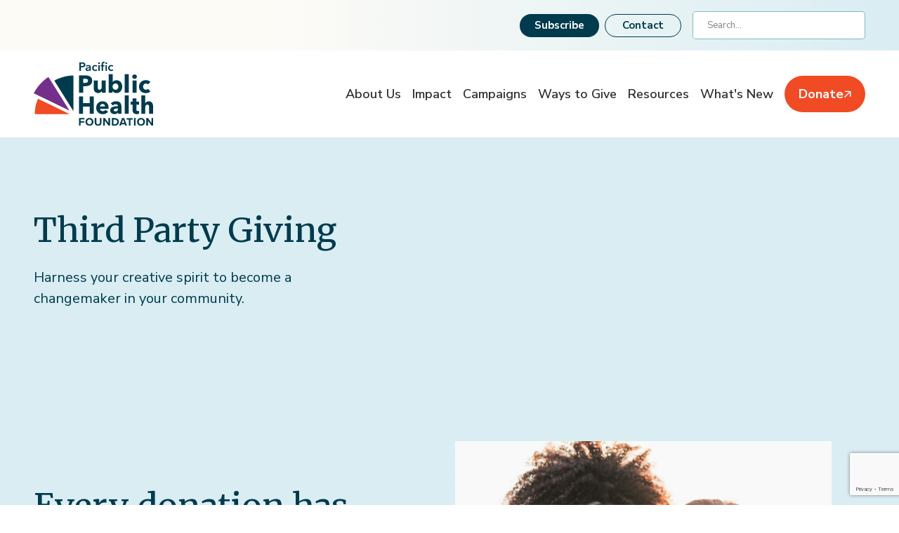

--- FILE ---
content_type: text/html; charset=UTF-8
request_url: https://pacificpublichealth.ca/ways-to-give/third-party-giving/
body_size: 23372
content:
<!DOCTYPE html>
<html lang="en-US">
<head>
	<meta charset="UTF-8" />
	<meta name="viewport" content="width=device-width, initial-scale=1" />
<meta name='robots' content='index, follow, max-image-preview:large, max-snippet:-1, max-video-preview:-1' />

	<!-- This site is optimized with the Yoast SEO plugin v26.2 - https://yoast.com/wordpress/plugins/seo/ -->
	<meta name="description" content="Become a changemaker in your community. Explore the many ways to get involved and support our Foundation. Every dollar has the potential to change lives!" />
	<link rel="canonical" href="https://pacificpublichealth.ca/ways-to-give/third-party-giving/" />
	<meta property="og:locale" content="en_US" />
	<meta property="og:type" content="article" />
	<meta property="og:title" content="Third Party Giving | Pacific Public Health Foundation" />
	<meta property="og:description" content="Become a changemaker in your community. Explore the many ways to get involved and support our Foundation. Every dollar has the potential to change lives!" />
	<meta property="og:url" content="https://pacificpublichealth.ca/ways-to-give/third-party-giving/" />
	<meta property="og:site_name" content="Pacific Public Health Foundation" />
	<meta property="article:modified_time" content="2024-02-13T23:15:32+00:00" />
	<meta name="twitter:card" content="summary_large_image" />
	<script type="application/ld+json" class="yoast-schema-graph">{"@context":"https://schema.org","@graph":[{"@type":"WebPage","@id":"https://pacificpublichealth.ca/ways-to-give/third-party-giving/","url":"https://pacificpublichealth.ca/ways-to-give/third-party-giving/","name":"Third Party Giving | Pacific Public Health Foundation","isPartOf":{"@id":"https://pacificpublichealth.ca/#website"},"datePublished":"2023-11-03T20:58:48+00:00","dateModified":"2024-02-13T23:15:32+00:00","description":"Become a changemaker in your community. Explore the many ways to get involved and support our Foundation. Every dollar has the potential to change lives!","breadcrumb":{"@id":"https://pacificpublichealth.ca/ways-to-give/third-party-giving/#breadcrumb"},"inLanguage":"en-US","potentialAction":[{"@type":"ReadAction","target":["https://pacificpublichealth.ca/ways-to-give/third-party-giving/"]}]},{"@type":"BreadcrumbList","@id":"https://pacificpublichealth.ca/ways-to-give/third-party-giving/#breadcrumb","itemListElement":[{"@type":"ListItem","position":1,"name":"Home","item":"https://pacificpublichealth.ca/"},{"@type":"ListItem","position":2,"name":"Ways to Give","item":"https://pacificpublichealth.ca/ways-to-give/"},{"@type":"ListItem","position":3,"name":"Third Party Giving"}]},{"@type":"WebSite","@id":"https://pacificpublichealth.ca/#website","url":"https://pacificpublichealth.ca/","name":"Pacific Public Health Foundation","description":"","publisher":{"@id":"https://pacificpublichealth.ca/#organization"},"potentialAction":[{"@type":"SearchAction","target":{"@type":"EntryPoint","urlTemplate":"https://pacificpublichealth.ca/?s={search_term_string}"},"query-input":{"@type":"PropertyValueSpecification","valueRequired":true,"valueName":"search_term_string"}}],"inLanguage":"en-US"},{"@type":"Organization","@id":"https://pacificpublichealth.ca/#organization","name":"Pacific Public Health Foundation","url":"https://pacificpublichealth.ca/","logo":{"@type":"ImageObject","inLanguage":"en-US","@id":"https://pacificpublichealth.ca/#/schema/logo/image/","url":"https://pacificpublichealth.ca/wp-content/uploads/2023/11/pacific-phf-logo.svg","contentUrl":"https://pacificpublichealth.ca/wp-content/uploads/2023/11/pacific-phf-logo.svg","width":170,"height":92,"caption":"Pacific Public Health Foundation"},"image":{"@id":"https://pacificpublichealth.ca/#/schema/logo/image/"}}]}</script>
	<!-- / Yoast SEO plugin. -->


<title>Third Party Giving | Pacific Public Health Foundation</title>
<link rel='dns-prefetch' href='//kit.fontawesome.com' />
<link rel='dns-prefetch' href='//www.google.com' />
<link rel='dns-prefetch' href='//fonts.googleapis.com' />
<link rel="alternate" type="application/rss+xml" title="Pacific Public Health Foundation &raquo; Feed" href="https://pacificpublichealth.ca/feed/" />
<link rel="alternate" type="application/rss+xml" title="Pacific Public Health Foundation &raquo; Comments Feed" href="https://pacificpublichealth.ca/comments/feed/" />
<link rel="alternate" title="oEmbed (JSON)" type="application/json+oembed" href="https://pacificpublichealth.ca/wp-json/oembed/1.0/embed?url=https%3A%2F%2Fpacificpublichealth.ca%2Fways-to-give%2Fthird-party-giving%2F" />
<link rel="alternate" title="oEmbed (XML)" type="text/xml+oembed" href="https://pacificpublichealth.ca/wp-json/oembed/1.0/embed?url=https%3A%2F%2Fpacificpublichealth.ca%2Fways-to-give%2Fthird-party-giving%2F&#038;format=xml" />
<style id='wp-block-search-inline-css'>
.wp-block-search__button{margin-left:10px;word-break:normal}.wp-block-search__button.has-icon{line-height:0}.wp-block-search__button svg{height:1.25em;min-height:24px;min-width:24px;width:1.25em;fill:currentColor;vertical-align:text-bottom}:where(.wp-block-search__button){border:1px solid #ccc;padding:6px 10px}.wp-block-search__inside-wrapper{display:flex;flex:auto;flex-wrap:nowrap;max-width:100%}.wp-block-search__label{width:100%}.wp-block-search.wp-block-search__button-only .wp-block-search__button{box-sizing:border-box;display:flex;flex-shrink:0;justify-content:center;margin-left:0;max-width:100%}.wp-block-search.wp-block-search__button-only .wp-block-search__inside-wrapper{min-width:0!important;transition-property:width}.wp-block-search.wp-block-search__button-only .wp-block-search__input{flex-basis:100%;transition-duration:.3s}.wp-block-search.wp-block-search__button-only.wp-block-search__searchfield-hidden,.wp-block-search.wp-block-search__button-only.wp-block-search__searchfield-hidden .wp-block-search__inside-wrapper{overflow:hidden}.wp-block-search.wp-block-search__button-only.wp-block-search__searchfield-hidden .wp-block-search__input{border-left-width:0!important;border-right-width:0!important;flex-basis:0;flex-grow:0;margin:0;min-width:0!important;padding-left:0!important;padding-right:0!important;width:0!important}:where(.wp-block-search__input){appearance:none;border:1px solid #949494;flex-grow:1;font-family:inherit;font-size:inherit;font-style:inherit;font-weight:inherit;letter-spacing:inherit;line-height:inherit;margin-left:0;margin-right:0;min-width:3rem;padding:8px;text-decoration:unset!important;text-transform:inherit}:where(.wp-block-search__button-inside .wp-block-search__inside-wrapper){background-color:#fff;border:1px solid #949494;box-sizing:border-box;padding:4px}:where(.wp-block-search__button-inside .wp-block-search__inside-wrapper) .wp-block-search__input{border:none;border-radius:0;padding:0 4px}:where(.wp-block-search__button-inside .wp-block-search__inside-wrapper) .wp-block-search__input:focus{outline:none}:where(.wp-block-search__button-inside .wp-block-search__inside-wrapper) :where(.wp-block-search__button){padding:4px 8px}.wp-block-search.aligncenter .wp-block-search__inside-wrapper{margin:auto}.wp-block[data-align=right] .wp-block-search.wp-block-search__button-only .wp-block-search__inside-wrapper{float:right}
/*# sourceURL=https://pacificpublichealth.ca/wp-includes/blocks/search/style.min.css */
</style>
<style id='wp-block-site-logo-inline-css'>
.wp-block-site-logo{box-sizing:border-box;line-height:0}.wp-block-site-logo a{display:inline-block;line-height:0}.wp-block-site-logo.is-default-size img{height:auto;width:120px}.wp-block-site-logo img{height:auto;max-width:100%}.wp-block-site-logo a,.wp-block-site-logo img{border-radius:inherit}.wp-block-site-logo.aligncenter{margin-left:auto;margin-right:auto;text-align:center}:root :where(.wp-block-site-logo.is-style-rounded){border-radius:9999px}
/*# sourceURL=https://pacificpublichealth.ca/wp-includes/blocks/site-logo/style.min.css */
</style>
<style id='wp-block-post-content-inline-css'>
.wp-block-post-content{display:flow-root}
/*# sourceURL=https://pacificpublichealth.ca/wp-includes/blocks/post-content/style.min.css */
</style>
<style id='wp-emoji-styles-inline-css'>

	img.wp-smiley, img.emoji {
		display: inline !important;
		border: none !important;
		box-shadow: none !important;
		height: 1em !important;
		width: 1em !important;
		margin: 0 0.07em !important;
		vertical-align: -0.1em !important;
		background: none !important;
		padding: 0 !important;
	}
/*# sourceURL=wp-emoji-styles-inline-css */
</style>
<style id='wp-block-library-inline-css'>
:root{--wp-block-synced-color:#7a00df;--wp-block-synced-color--rgb:122,0,223;--wp-bound-block-color:var(--wp-block-synced-color);--wp-editor-canvas-background:#ddd;--wp-admin-theme-color:#007cba;--wp-admin-theme-color--rgb:0,124,186;--wp-admin-theme-color-darker-10:#006ba1;--wp-admin-theme-color-darker-10--rgb:0,107,160.5;--wp-admin-theme-color-darker-20:#005a87;--wp-admin-theme-color-darker-20--rgb:0,90,135;--wp-admin-border-width-focus:2px}@media (min-resolution:192dpi){:root{--wp-admin-border-width-focus:1.5px}}.wp-element-button{cursor:pointer}:root .has-very-light-gray-background-color{background-color:#eee}:root .has-very-dark-gray-background-color{background-color:#313131}:root .has-very-light-gray-color{color:#eee}:root .has-very-dark-gray-color{color:#313131}:root .has-vivid-green-cyan-to-vivid-cyan-blue-gradient-background{background:linear-gradient(135deg,#00d084,#0693e3)}:root .has-purple-crush-gradient-background{background:linear-gradient(135deg,#34e2e4,#4721fb 50%,#ab1dfe)}:root .has-hazy-dawn-gradient-background{background:linear-gradient(135deg,#faaca8,#dad0ec)}:root .has-subdued-olive-gradient-background{background:linear-gradient(135deg,#fafae1,#67a671)}:root .has-atomic-cream-gradient-background{background:linear-gradient(135deg,#fdd79a,#004a59)}:root .has-nightshade-gradient-background{background:linear-gradient(135deg,#330968,#31cdcf)}:root .has-midnight-gradient-background{background:linear-gradient(135deg,#020381,#2874fc)}:root{--wp--preset--font-size--normal:16px;--wp--preset--font-size--huge:42px}.has-regular-font-size{font-size:1em}.has-larger-font-size{font-size:2.625em}.has-normal-font-size{font-size:var(--wp--preset--font-size--normal)}.has-huge-font-size{font-size:var(--wp--preset--font-size--huge)}.has-text-align-center{text-align:center}.has-text-align-left{text-align:left}.has-text-align-right{text-align:right}.has-fit-text{white-space:nowrap!important}#end-resizable-editor-section{display:none}.aligncenter{clear:both}.items-justified-left{justify-content:flex-start}.items-justified-center{justify-content:center}.items-justified-right{justify-content:flex-end}.items-justified-space-between{justify-content:space-between}.screen-reader-text{border:0;clip-path:inset(50%);height:1px;margin:-1px;overflow:hidden;padding:0;position:absolute;width:1px;word-wrap:normal!important}.screen-reader-text:focus{background-color:#ddd;clip-path:none;color:#444;display:block;font-size:1em;height:auto;left:5px;line-height:normal;padding:15px 23px 14px;text-decoration:none;top:5px;width:auto;z-index:100000}html :where(.has-border-color){border-style:solid}html :where([style*=border-top-color]){border-top-style:solid}html :where([style*=border-right-color]){border-right-style:solid}html :where([style*=border-bottom-color]){border-bottom-style:solid}html :where([style*=border-left-color]){border-left-style:solid}html :where([style*=border-width]){border-style:solid}html :where([style*=border-top-width]){border-top-style:solid}html :where([style*=border-right-width]){border-right-style:solid}html :where([style*=border-bottom-width]){border-bottom-style:solid}html :where([style*=border-left-width]){border-left-style:solid}html :where(img[class*=wp-image-]){height:auto;max-width:100%}:where(figure){margin:0 0 1em}html :where(.is-position-sticky){--wp-admin--admin-bar--position-offset:var(--wp-admin--admin-bar--height,0px)}@media screen and (max-width:600px){html :where(.is-position-sticky){--wp-admin--admin-bar--position-offset:0px}}
/*# sourceURL=/wp-includes/css/dist/block-library/common.min.css */
</style>
<link rel='stylesheet' id='fndry-style-css' href='https://pacificpublichealth.ca/wp-content/plugins/foundry/dist/css/fndry.style.build.css?ver=1.10.3' media='all' />
<style id='fndry-style-inline-css'>
:root{--fndry-color-primary:#f04b24;--fndry-color-secondary:#003b4d;--fndry-color-lightBlue:#d9edf3;--fndry-color-midGrey:#C5CECE;--fndry-color-purple:#742f8a;--fndry-color-yellow30:#faf4e85c;--fndry-color-secondary40:#003b4d66;--fndry-color-mediumBlue:#8ec5d6;--fndry-color-secondary8:#003b4d14;--fndry-color-black:#33302C;--fndry-color-white:#fff;--fndry-color-white30:#ffffff52;--fndry-bshadow-heavyShadow: 1rem 0.25em 0.5em 1rem var(--fndry-color-primary);--fndry-bshadow-mediumShadow: 0px 4px 28px 0px var(--fndry-color-secondary8);--fndry-global-transition-duration:125ms;;--fndry-global-transition-delay:0ms;;--fndry-global-transition-timing-function:ease;}
body{color:var(--color, var(--fndry-color-black));font-family:var(--fndry-font-nunitoSans);line-height:1.45;font-weight:400;font-size:16px;--fndry-base-p-spacing:1.5em;} .fndry-text-h1PageTitle60, h1:not([class*='fndry-text']){color:var(--color, var(--fndry-color-black));font-family:var(--fndry-font-merriweather);line-height:1.3;font-weight:400;font-size:25px;margin-bottom:1.3rem;font-size:calc(25px + 3.5282258064516vw);}@media only screen and (min-width: 992px){  .fndry-text-h1PageTitle60, h1:not([class*='fndry-text']){ font-size:60px}} .fndry-text-h2Headline48, h2:not([class*='fndry-text']){color:var(--color, var(--fndry-color-black));font-family:var(--fndry-font-merriweather);line-height:1.2;font-weight:400;font-size:26px;margin-bottom:1rem;font-size:calc(26px + 2.2177419354839vw);}@media only screen and (min-width: 992px){  .fndry-text-h2Headline48, h2:not([class*='fndry-text']){ font-size:48px}} .fndry-text-h3SectionHeadline24, h3:not([class*='fndry-text']){color:var(--color, var(--fndry-color-black));font-family:var(--fndry-font-merriweather);line-height:1.3;font-weight:400;font-size:24px;margin-bottom:1rem;font-size:calc(24px + 0vw);}@media only screen and (min-width: 992px){  .fndry-text-h3SectionHeadline24, h3:not([class*='fndry-text']){ font-size:24px}} .fndry-text-h3CalloutHeadline32{color:var(--color, var(--fndry-color-black));font-family:var(--fndry-font-merriweather);line-height:1.4;font-weight:400;font-size:32px;margin-bottom:1rem;font-size:calc(32px + 0vw);}@media only screen and (min-width: 992px){  .fndry-text-h3CalloutHeadline32{ font-size:32px}} .fndry-text-h4ColumnTitle24, h4:not([class*='fndry-text']){color:var(--color, var(--fndry-color-black));font-family:var(--fndry-font-nunitoSans);line-height:1.4;font-weight:500;font-size:18px;margin-bottom:1rem;font-size:calc(18px + 0.60483870967742vw);}@media only screen and (min-width: 992px){  .fndry-text-h4ColumnTitle24, h4:not([class*='fndry-text']){ font-size:24px}} .fndry-text-h5ColumnSubtitle18, h5:not([class*='fndry-text']){color:var(--color, var(--fndry-color-black));font-family:var(--fndry-font-merriweather);line-height:1.5;font-weight:400;font-size:18px;margin-bottom:1.5em;} .fndry-text-h6Label14, h6:not([class*='fndry-text']){color:var(--color, var(--fndry-color-primary));font-family:var(--fndry-font-nunitoSans);line-height:1.5;letter-spacing:0.1em;font-weight:700;font-size:14px;margin-bottom:1rem;text-transform:uppercase;} .fndry-text-blogHeadline22{color:var(--color, var(--fndry-color-black));font-family:var(--fndry-font-merriweather);line-height:1.5;font-weight:400;font-size:18px;margin-bottom:1rem;font-size:calc(18px + 0.40322580645161vw);}@media only screen and (min-width: 992px){  .fndry-text-blogHeadline22{ font-size:22px}} .fndry-text-intro20{color:var(--color, var(--fndry-color-black));font-family:var(--fndry-font-nunitoSans);line-height:1.5;font-weight:400;font-size:14px;margin-bottom:1em;font-size:calc(14px + 0.60483870967742vw);}@media only screen and (min-width: 992px){  .fndry-text-intro20{ font-size:20px}} .fndry-text-intro18{color:var(--color, var(--fndry-color-black));font-family:var(--fndry-font-nunitoSans);line-height:1.5;font-weight:400;font-size:14px;margin-bottom:1em;font-size:calc(14px + 0.40322580645161vw);}@media only screen and (min-width: 992px){  .fndry-text-intro18{ font-size:18px}} .fndry-text-primaryNav18{color:var(--color, var(--fndry-color-black));font-family:var(--fndry-font-nunitoSans);line-height:1.2;font-weight:100;font-size:18px;margin-bottom:1em;} .fndry-text-footer14{color:var(--color, var(--fndry-color-mediumBlue));font-family:var(--fndry-font-nunitoSans);line-height:1.5;font-weight:400;font-size:14px;} .fndry-text-slideoutExcerpt14{font-family:var(--fndry-font-nunitoSans);line-height:1.5;letter-spacing:0.1em;font-weight:700;font-size:14px;margin-bottom:1em;text-transform:uppercase;} .fndry-text-introFeature18{color:var(--color, var(--fndry-color-black));font-family:var(--fndry-font-merriweather);line-height:1.5;letter-spacing:0em;font-weight:400;font-size:16px;margin-bottom:1rem;font-size:calc(16px + 0.20161290322581vw);}@media only screen and (min-width: 992px){  .fndry-text-introFeature18{ font-size:18px}} a:not([class]){transition:var(--linkTransition, color 0.125s ease-in-out, text-decoration-color 0.125s ease-in-out);color:var(--linkColor, var(--color, var(--fndry-color-black)));font-family: var(--fndry-font-nunitoSans);text-decoration: var(--linkTextDecoration, underline);text-decoration-thickness:1px;text-underline-offset:2px;background-position:0 100%;background-repeat:no-repeat;background-size:var(--linkBackgroundSize);background-image:var(--linkBackground);text-decoration-color:var(--linkUnderlineColor, currentColor)} a:not([class]):hover{color:var(--linkHoverColor, var(--fndry-color-primary));background-size:var(--linkHoverBackgroundSize);text-decoration-color:var(--linkHoverUnderlineColor, currentColor)} a:not([class]):active{color:var(--fndry-color-primary)} .fndry-btn-primary, .fndry-btn-default{background-color:var(--fndry-color-primary);border-radius:100px;padding:12px 26px 12px 26px;font-family:var(--fndry-font-nunitoSans);color:var(--fndry-color-white);font-size:17px;font-weight:600;--fndry-btn-icon-size:20px;} .fndry-btn-primaryButtonReverse{background-color:var(--fndry-color-white);border-radius:100px;padding:12px 26px 12px 26px;font-family:var(--fndry-font-nunitoSans);color:var(--fndry-color-purple);font-size:17px;font-weight:600;--fndry-btn-icon-size:20px;} .fndry-btn-primaryButtonReverseBlue{background-color:var(--fndry-color-white);border-radius:100px;padding:12px 26px 12px 26px;font-family:var(--fndry-font-nunitoSans);color:var(--fndry-color-secondary);font-size:17px;font-weight:600;--fndry-btn-icon-size:20px;} .fndry-btn-primaryButtonReverseAlt{background-color:var(--fndry-color-white);border-radius:100px;padding:12px 26px 12px 26px;font-family:var(--fndry-font-nunitoSans);color:var(--fndry-color-purple);font-size:17px;font-weight:600;--fndry-btn-icon-size:20px;} .fndry-btn-primaryButtonIcon{background-color:var(--fndry-color-primary);border-radius:100px;padding:12px 26px 12px 26px;font-family:var(--fndry-font-nunitoSans);color:var(--fndry-color-white);font-size:17px;font-weight:600;--fndry-btn-icon-size:22px;} .fndry-btn-primaryButtonIcon::after{right:0;} .fndry-btn-secondaryButtonIcon{border-color:var(--fndry-color-primary);border-width:1px;border-radius:100px;padding:12px 26px 12px 26px;font-family:var(--fndry-font-nunitoSans);color:var(--fndry-color-primary);font-size:17px;font-weight:600;--fndry-btn-icon-size:22px;} .fndry-btn-secondaryButtonIcon::after{right:0;} .fndry-btn-secondaryButtonReverse{border-color:var(--fndry-color-white);border-width:1px;border-radius:100px;padding:12px 26px 12px 26px;font-family:var(--fndry-font-nunitoSans);color:var(--fndry-color-white);font-size:17px;font-weight:600;--fndry-btn-icon-size:20px;} .fndry-btn-secondaryButtonReverse::after{right:0;} .fndry-btn-learnMore{font-family:var(--fndry-font-nunitoSans);color:var(--fndry-color-white);font-size:16px;font-weight:700;--fndry-btn-icon-size:14px;gap:10px;} .fndry-btn-learnMore::after{content:'';background-image:url(https://pacificpublichealth.ca/wp-content/uploads/2023/10/learn-more-arrows.svg);height:14px;width:14px;left:0;order:-1;} .fndry-btn-learnMoreReverse{font-family:var(--fndry-font-nunitoSans);color:var(--fndry-color-black);font-size:16px;font-weight:700;--fndry-btn-icon-size:14px;gap:10px;} .fndry-btn-learnMoreReverse::after{content:'';background-image:url(https://pacificpublichealth.ca/wp-content/uploads/2023/10/learn-more-arrows.svg);height:14px;width:14px;left:0;order:-1;} .fndry-btn-paginationLink{font-family:var(--fndry-font-nunitoSans);color:var(--fndry-color-black);font-size:18px;font-weight:600;--fndry-btn-icon-size:16px;} .fndry-btn-paginationLink::after{content:'';background-image:url(https://pacificpublichealth.ca/wp-content/uploads/2023/10/right-arrow-pagination.svg);height:16px;width:16px;right:0;} .fndry-btn-navButton, .fndry-btn-default{background-color:var(--fndry-color-secondary);border-radius:100px;padding:6px 21px 6px 21px;font-family:var(--fndry-font-nunitoSans);color:var(--fndry-color-white);font-size:15px;letter-spacing:0px;font-weight:700;--fndry-btn-icon-size:20px;} .fndry-btn-navButtonAlt, .fndry-btn-default{border-color:var(--fndry-color-secondary);border-width:1px;border-radius:100px;padding:5px 24px 5px 24px;font-family:var(--fndry-font-nunitoSans);color:var(--fndry-color-secondary);font-size:15px;letter-spacing:0px;font-weight:700;--fndry-btn-icon-size:20px;} .fndry-btn-navButtonIcon{background-color:var(--fndry-color-primary);border-radius:100px;padding:13px 20px 13px 20px;font-family:var(--fndry-font-nunitoSans);color:var(--fndry-color-white);font-size:18px;font-weight:700;--fndry-btn-icon-size:11px;gap:20px;} .fndry-btn-navButtonIcon::after{content:'';background-image:url(https://pacificpublichealth.ca/wp-content/uploads/2023/10/arrow-up-right.svg);height:11px;width:11px;right:0;} .fndry-btn-navButtonIcon:hover{color:var(--fndry-color-white);} .fndry-btn-categoryButton{background-color:var(--fndry-color-white);border-width:1px;border-radius:100px;padding:2px 20px 2px 20px;font-family:var(--fndry-font-nunitoSans);color:var(--fndry-color-secondary);font-size:16px;font-weight:600;--fndry-btn-icon-size:20px;} .fndry-btn-categoryPill{background-color:var(--fndry-color-white);border-radius:100px;padding:2px 20px 2px 20px;font-family:var(--fndry-font-nunitoSans);color:var(--fndry-color-secondary);font-size:16px;font-weight:600;--fndry-btn-icon-size:20px;} .fndry-btn-categoryPillAlt{background-color:var(--fndry-color-secondary);border-radius:100px;padding:2px 20px 2px 20px;font-family:var(--fndry-font-nunitoSans);color:var(--fndry-color-white);font-size:16px;font-weight:600;--fndry-btn-icon-size:20px;} .fndry-btn-blogCategory{font-family:var(--fndry-font-nunitoSans);color:var(--fndry-color-white);font-size:14px;letter-spacing:0.1em;font-weight:700;text-transform:uppercase;} .fndry-btn-tagTerm{font-family:var(--fndry-font-nunitoSans);color:var(--fndry-color-primary);font-size:16px;letter-spacing:0rem;font-weight:400;text-decoration:underline;text-decoration-color:var(--fndry-color-primary);text-decoration-thickness:1px;text-underline-offset:2px;}
:root{--fndry-font-roboto:'Roboto', var(--fndry-sans-serif);--fndry-font-merriweather:'Merriweather', var(--fndry-sans-serif);--fndry-font-nunitoSans:'Nunito Sans', var(--fndry-sans-serif);}
/*# sourceURL=fndry-style-inline-css */
</style>
<style id='font-awesome-svg-styles-default-inline-css'>
.svg-inline--fa {
  display: inline-block;
  height: 1em;
  overflow: visible;
  vertical-align: -.125em;
}
/*# sourceURL=font-awesome-svg-styles-default-inline-css */
</style>
<link rel='stylesheet' id='font-awesome-svg-styles-css' href='https://pacificpublichealth.ca/wp-content/uploads/font-awesome/v6.2.1/css/svg-with-js.css' media='all' />
<style id='font-awesome-svg-styles-inline-css'>
   .wp-block-font-awesome-icon svg::before,
   .wp-rich-text-font-awesome-icon svg::before {content: unset;}
/*# sourceURL=font-awesome-svg-styles-inline-css */
</style>
<link rel='stylesheet' id='fndryGoogleFonts-css' href='https://fonts.googleapis.com/css2?family=Roboto:ital,wght@0,300;0,400;0,500;1,300;1,400;1,500&#038;family=Merriweather:ital@0;1&#038;family=Nunito+Sans:ital,wght@0,400;0,600;0,700;1,400;1,600;1,700&#038;display=swap' media='all' />
<style id='global-styles-inline-css'>
:root{--wp--preset--aspect-ratio--square: 1;--wp--preset--aspect-ratio--4-3: 4/3;--wp--preset--aspect-ratio--3-4: 3/4;--wp--preset--aspect-ratio--3-2: 3/2;--wp--preset--aspect-ratio--2-3: 2/3;--wp--preset--aspect-ratio--16-9: 16/9;--wp--preset--aspect-ratio--9-16: 9/16;--wp--preset--color--black: #000000;--wp--preset--color--cyan-bluish-gray: #abb8c3;--wp--preset--color--white: #ffffff;--wp--preset--color--pale-pink: #f78da7;--wp--preset--color--vivid-red: #cf2e2e;--wp--preset--color--luminous-vivid-orange: #ff6900;--wp--preset--color--luminous-vivid-amber: #fcb900;--wp--preset--color--light-green-cyan: #7bdcb5;--wp--preset--color--vivid-green-cyan: #00d084;--wp--preset--color--pale-cyan-blue: #8ed1fc;--wp--preset--color--vivid-cyan-blue: #0693e3;--wp--preset--color--vivid-purple: #9b51e0;--wp--preset--gradient--vivid-cyan-blue-to-vivid-purple: linear-gradient(135deg,rgb(6,147,227) 0%,rgb(155,81,224) 100%);--wp--preset--gradient--light-green-cyan-to-vivid-green-cyan: linear-gradient(135deg,rgb(122,220,180) 0%,rgb(0,208,130) 100%);--wp--preset--gradient--luminous-vivid-amber-to-luminous-vivid-orange: linear-gradient(135deg,rgb(252,185,0) 0%,rgb(255,105,0) 100%);--wp--preset--gradient--luminous-vivid-orange-to-vivid-red: linear-gradient(135deg,rgb(255,105,0) 0%,rgb(207,46,46) 100%);--wp--preset--gradient--very-light-gray-to-cyan-bluish-gray: linear-gradient(135deg,rgb(238,238,238) 0%,rgb(169,184,195) 100%);--wp--preset--gradient--cool-to-warm-spectrum: linear-gradient(135deg,rgb(74,234,220) 0%,rgb(151,120,209) 20%,rgb(207,42,186) 40%,rgb(238,44,130) 60%,rgb(251,105,98) 80%,rgb(254,248,76) 100%);--wp--preset--gradient--blush-light-purple: linear-gradient(135deg,rgb(255,206,236) 0%,rgb(152,150,240) 100%);--wp--preset--gradient--blush-bordeaux: linear-gradient(135deg,rgb(254,205,165) 0%,rgb(254,45,45) 50%,rgb(107,0,62) 100%);--wp--preset--gradient--luminous-dusk: linear-gradient(135deg,rgb(255,203,112) 0%,rgb(199,81,192) 50%,rgb(65,88,208) 100%);--wp--preset--gradient--pale-ocean: linear-gradient(135deg,rgb(255,245,203) 0%,rgb(182,227,212) 50%,rgb(51,167,181) 100%);--wp--preset--gradient--electric-grass: linear-gradient(135deg,rgb(202,248,128) 0%,rgb(113,206,126) 100%);--wp--preset--gradient--midnight: linear-gradient(135deg,rgb(2,3,129) 0%,rgb(40,116,252) 100%);--wp--preset--font-size--small: 13px;--wp--preset--font-size--medium: 20px;--wp--preset--font-size--large: 36px;--wp--preset--font-size--x-large: 42px;--wp--preset--font-family--system-font: -apple-system,BlinkMacSystemFont,"Segoe UI",Roboto,Oxygen-Sans,Ubuntu,Cantarell,"Helvetica Neue",sans-serif;--wp--preset--spacing--20: 0.44rem;--wp--preset--spacing--30: 0.67rem;--wp--preset--spacing--40: 1rem;--wp--preset--spacing--50: 1.5rem;--wp--preset--spacing--60: 2.25rem;--wp--preset--spacing--70: 3.38rem;--wp--preset--spacing--80: 5.06rem;--wp--preset--shadow--natural: 6px 6px 9px rgba(0, 0, 0, 0.2);--wp--preset--shadow--deep: 12px 12px 50px rgba(0, 0, 0, 0.4);--wp--preset--shadow--sharp: 6px 6px 0px rgba(0, 0, 0, 0.2);--wp--preset--shadow--outlined: 6px 6px 0px -3px rgb(255, 255, 255), 6px 6px rgb(0, 0, 0);--wp--preset--shadow--crisp: 6px 6px 0px rgb(0, 0, 0);}:where(body) { margin: 0; }.wp-site-blocks > .alignleft { float: left; margin-right: 2em; }.wp-site-blocks > .alignright { float: right; margin-left: 2em; }.wp-site-blocks > .aligncenter { justify-content: center; margin-left: auto; margin-right: auto; }:where(.is-layout-flex){gap: 0.5em;}:where(.is-layout-grid){gap: 0.5em;}.is-layout-flow > .alignleft{float: left;margin-inline-start: 0;margin-inline-end: 2em;}.is-layout-flow > .alignright{float: right;margin-inline-start: 2em;margin-inline-end: 0;}.is-layout-flow > .aligncenter{margin-left: auto !important;margin-right: auto !important;}.is-layout-constrained > .alignleft{float: left;margin-inline-start: 0;margin-inline-end: 2em;}.is-layout-constrained > .alignright{float: right;margin-inline-start: 2em;margin-inline-end: 0;}.is-layout-constrained > .aligncenter{margin-left: auto !important;margin-right: auto !important;}.is-layout-constrained > :where(:not(.alignleft):not(.alignright):not(.alignfull)){margin-left: auto !important;margin-right: auto !important;}body .is-layout-flex{display: flex;}.is-layout-flex{flex-wrap: wrap;align-items: center;}.is-layout-flex > :is(*, div){margin: 0;}body .is-layout-grid{display: grid;}.is-layout-grid > :is(*, div){margin: 0;}body{padding-top: 0px;padding-right: 0px;padding-bottom: 0px;padding-left: 0px;}a:where(:not(.wp-element-button)){text-decoration: underline;}:root :where(.wp-element-button, .wp-block-button__link){background-color: #32373c;border-width: 0;color: #fff;font-family: inherit;font-size: inherit;font-style: inherit;font-weight: inherit;letter-spacing: inherit;line-height: inherit;padding-top: calc(0.667em + 2px);padding-right: calc(1.333em + 2px);padding-bottom: calc(0.667em + 2px);padding-left: calc(1.333em + 2px);text-decoration: none;text-transform: inherit;}.has-black-color{color: var(--wp--preset--color--black) !important;}.has-cyan-bluish-gray-color{color: var(--wp--preset--color--cyan-bluish-gray) !important;}.has-white-color{color: var(--wp--preset--color--white) !important;}.has-pale-pink-color{color: var(--wp--preset--color--pale-pink) !important;}.has-vivid-red-color{color: var(--wp--preset--color--vivid-red) !important;}.has-luminous-vivid-orange-color{color: var(--wp--preset--color--luminous-vivid-orange) !important;}.has-luminous-vivid-amber-color{color: var(--wp--preset--color--luminous-vivid-amber) !important;}.has-light-green-cyan-color{color: var(--wp--preset--color--light-green-cyan) !important;}.has-vivid-green-cyan-color{color: var(--wp--preset--color--vivid-green-cyan) !important;}.has-pale-cyan-blue-color{color: var(--wp--preset--color--pale-cyan-blue) !important;}.has-vivid-cyan-blue-color{color: var(--wp--preset--color--vivid-cyan-blue) !important;}.has-vivid-purple-color{color: var(--wp--preset--color--vivid-purple) !important;}.has-black-background-color{background-color: var(--wp--preset--color--black) !important;}.has-cyan-bluish-gray-background-color{background-color: var(--wp--preset--color--cyan-bluish-gray) !important;}.has-white-background-color{background-color: var(--wp--preset--color--white) !important;}.has-pale-pink-background-color{background-color: var(--wp--preset--color--pale-pink) !important;}.has-vivid-red-background-color{background-color: var(--wp--preset--color--vivid-red) !important;}.has-luminous-vivid-orange-background-color{background-color: var(--wp--preset--color--luminous-vivid-orange) !important;}.has-luminous-vivid-amber-background-color{background-color: var(--wp--preset--color--luminous-vivid-amber) !important;}.has-light-green-cyan-background-color{background-color: var(--wp--preset--color--light-green-cyan) !important;}.has-vivid-green-cyan-background-color{background-color: var(--wp--preset--color--vivid-green-cyan) !important;}.has-pale-cyan-blue-background-color{background-color: var(--wp--preset--color--pale-cyan-blue) !important;}.has-vivid-cyan-blue-background-color{background-color: var(--wp--preset--color--vivid-cyan-blue) !important;}.has-vivid-purple-background-color{background-color: var(--wp--preset--color--vivid-purple) !important;}.has-black-border-color{border-color: var(--wp--preset--color--black) !important;}.has-cyan-bluish-gray-border-color{border-color: var(--wp--preset--color--cyan-bluish-gray) !important;}.has-white-border-color{border-color: var(--wp--preset--color--white) !important;}.has-pale-pink-border-color{border-color: var(--wp--preset--color--pale-pink) !important;}.has-vivid-red-border-color{border-color: var(--wp--preset--color--vivid-red) !important;}.has-luminous-vivid-orange-border-color{border-color: var(--wp--preset--color--luminous-vivid-orange) !important;}.has-luminous-vivid-amber-border-color{border-color: var(--wp--preset--color--luminous-vivid-amber) !important;}.has-light-green-cyan-border-color{border-color: var(--wp--preset--color--light-green-cyan) !important;}.has-vivid-green-cyan-border-color{border-color: var(--wp--preset--color--vivid-green-cyan) !important;}.has-pale-cyan-blue-border-color{border-color: var(--wp--preset--color--pale-cyan-blue) !important;}.has-vivid-cyan-blue-border-color{border-color: var(--wp--preset--color--vivid-cyan-blue) !important;}.has-vivid-purple-border-color{border-color: var(--wp--preset--color--vivid-purple) !important;}.has-vivid-cyan-blue-to-vivid-purple-gradient-background{background: var(--wp--preset--gradient--vivid-cyan-blue-to-vivid-purple) !important;}.has-light-green-cyan-to-vivid-green-cyan-gradient-background{background: var(--wp--preset--gradient--light-green-cyan-to-vivid-green-cyan) !important;}.has-luminous-vivid-amber-to-luminous-vivid-orange-gradient-background{background: var(--wp--preset--gradient--luminous-vivid-amber-to-luminous-vivid-orange) !important;}.has-luminous-vivid-orange-to-vivid-red-gradient-background{background: var(--wp--preset--gradient--luminous-vivid-orange-to-vivid-red) !important;}.has-very-light-gray-to-cyan-bluish-gray-gradient-background{background: var(--wp--preset--gradient--very-light-gray-to-cyan-bluish-gray) !important;}.has-cool-to-warm-spectrum-gradient-background{background: var(--wp--preset--gradient--cool-to-warm-spectrum) !important;}.has-blush-light-purple-gradient-background{background: var(--wp--preset--gradient--blush-light-purple) !important;}.has-blush-bordeaux-gradient-background{background: var(--wp--preset--gradient--blush-bordeaux) !important;}.has-luminous-dusk-gradient-background{background: var(--wp--preset--gradient--luminous-dusk) !important;}.has-pale-ocean-gradient-background{background: var(--wp--preset--gradient--pale-ocean) !important;}.has-electric-grass-gradient-background{background: var(--wp--preset--gradient--electric-grass) !important;}.has-midnight-gradient-background{background: var(--wp--preset--gradient--midnight) !important;}.has-small-font-size{font-size: var(--wp--preset--font-size--small) !important;}.has-medium-font-size{font-size: var(--wp--preset--font-size--medium) !important;}.has-large-font-size{font-size: var(--wp--preset--font-size--large) !important;}.has-x-large-font-size{font-size: var(--wp--preset--font-size--x-large) !important;}.has-system-font-font-family{font-family: var(--wp--preset--font-family--system-font) !important;}.primary-nav .fndry-nav__item--has-submenu .fndry-nav__submenu-toggle::before{
background-image: url(https://pacificpublichealth.ca/wp-content/uploads/2023/10/dropdown-arrow.svg)!important;
}
/*# sourceURL=global-styles-inline-css */
</style>
<style id='wp-block-template-skip-link-inline-css'>

		.skip-link.screen-reader-text {
			border: 0;
			clip-path: inset(50%);
			height: 1px;
			margin: -1px;
			overflow: hidden;
			padding: 0;
			position: absolute !important;
			width: 1px;
			word-wrap: normal !important;
		}

		.skip-link.screen-reader-text:focus {
			background-color: #eee;
			clip-path: none;
			color: #444;
			display: block;
			font-size: 1em;
			height: auto;
			left: 5px;
			line-height: normal;
			padding: 15px 23px 14px;
			text-decoration: none;
			top: 5px;
			width: auto;
			z-index: 100000;
		}
/*# sourceURL=wp-block-template-skip-link-inline-css */
</style>
<link rel='stylesheet' id='style-css' href='https://pacificpublichealth.ca/wp-content/themes/forgeandsmith-foundry-blank-theme-e67706aac509/style.css?ver=21e00521f1d21ec1a555d4544123c89b' media='all' />
<script defer crossorigin="anonymous" src="https://kit.fontawesome.com/1919a7493b.js" id="font-awesome-official-js"></script>
<link rel="https://api.w.org/" href="https://pacificpublichealth.ca/wp-json/" /><link rel="alternate" title="JSON" type="application/json" href="https://pacificpublichealth.ca/wp-json/wp/v2/pages/2135" /><link rel="EditURI" type="application/rsd+xml" title="RSD" href="https://pacificpublichealth.ca/xmlrpc.php?rsd" />
<meta name="generator" content="WordPress 6.9" />
<link rel='shortlink' href='https://pacificpublichealth.ca/?p=2135' />
<meta name="google-site-verification" content="oU1VMYmUV7h8-hpCZFp3IHBs_pXQ75Bcl9JqBB01ANE" />

<!-- Google Tag Manager -->
<script>(function(w,d,s,l,i){w[l]=w[l]||[];w[l].push({'gtm.start':
new Date().getTime(),event:'gtm.js'});var f=d.getElementsByTagName(s)[0],
j=d.createElement(s),dl=l!='dataLayer'?'&l='+l:'';j.async=true;j.src=
'https://www.googletagmanager.com/gtm.js?id='+i+dl;f.parentNode.insertBefore(j,f);
})(window,document,'script','dataLayer','GTM-N6WS2DL4');</script>
<!-- End Google Tag Manager -->
<!-- Google tag (gtag.js) -->
<script async src="https://www.googletagmanager.com/gtag/js?id=AW-16544431072">
</script>
<script>
  window.dataLayer = window.dataLayer || [];
  function gtag(){dataLayer.push(arguments);}
  gtag('js', new Date());

  gtag('config', 'AW-16544431072');
</script>

<!-- Meta Pixel Code -->
<script type='text/javascript'>
!function(f,b,e,v,n,t,s){if(f.fbq)return;n=f.fbq=function(){n.callMethod?
n.callMethod.apply(n,arguments):n.queue.push(arguments)};if(!f._fbq)f._fbq=n;
n.push=n;n.loaded=!0;n.version='2.0';n.queue=[];t=b.createElement(e);t.async=!0;
t.src=v;s=b.getElementsByTagName(e)[0];s.parentNode.insertBefore(t,s)}(window,
document,'script','https://connect.facebook.net/en_US/fbevents.js');
</script>
<!-- End Meta Pixel Code -->
<script type='text/javascript'>var url = window.location.origin + '?ob=open-bridge';
            fbq('set', 'openbridge', '7420631394672375', url);
fbq('init', '7420631394672375', {}, {
    "agent": "wordpress-6.9-4.1.5"
})</script><script type='text/javascript'>
    fbq('track', 'PageView', []);
  </script><link rel="icon" href="https://pacificpublichealth.ca/wp-content/uploads/2023/10/cropped-Favicon-32x32.jpg" sizes="32x32" />
<link rel="icon" href="https://pacificpublichealth.ca/wp-content/uploads/2023/10/cropped-Favicon-192x192.jpg" sizes="192x192" />
<link rel="apple-touch-icon" href="https://pacificpublichealth.ca/wp-content/uploads/2023/10/cropped-Favicon-180x180.jpg" />
<meta name="msapplication-TileImage" content="https://pacificpublichealth.ca/wp-content/uploads/2023/10/cropped-Favicon-270x270.jpg" />
</head>

<body class="wp-singular page-template-default page page-id-2135 page-child parent-pageid-494 wp-custom-logo wp-embed-responsive wp-theme-forgeandsmith-foundry-blank-theme-e67706aac509">
<!-- Google Tag Manager (noscript) -->
<noscript><iframe src="https://www.googletagmanager.com/ns.html?id=GTM-N6WS2DL4"
height="0" width="0" style="display:none;visibility:hidden"></iframe></noscript>
<!-- End Google Tag Manager (noscript) -->

<!-- Meta Pixel Code -->
<noscript>
<img height="1" width="1" style="display:none" alt="fbpx"
src="https://www.facebook.com/tr?id=7420631394672375&ev=PageView&noscript=1" />
</noscript>
<!-- End Meta Pixel Code -->

<div class="wp-site-blocks"><header class="wp-block-template-part "><div  class="fndry-container fndry-responsive-bg utility-nav fndry-container--full fndry-pt--2 fndry-pb--2" style="--fndry-bg:linear-gradient(90deg, var(--fndry-color-yellow30) 30%, var(--fndry-color-lightBlue) 100%) center/auto">
	<div  class="fndry-container fndry-responsive-bg fndry-pr--md-3 fndry-pl--md-3">
	<div class="fndry-row fndry-justify--end">
	<div  class="fndry-col fndry-responsive-bg fndry-col--5 fndry-pr--1 fndry-d--flex fndry-align--center fndry-justify--end">
	<nav
	 class="fndry-nav fndry-nav--default-activeState-underline fndry-nav--submenu-activeState-underline fndry-nav--overlay-activeState-underline fndry-nav--overlaySubmenu-activeState-underline fndry-mr--2 fndry-nav--overlay-sm fndry-nav--submenus-hover" data-fndry-js="nav" id="fndry-nav-247" aria-label="Navigation" style=" --fndry-nav-default-font-weight:500; --fndry-nav-submenu-font-weight:500; --fndry-nav-submenu-background-color:var(--fndry-color-primary); --fndry-nav-overlay-font-weight:500; --fndry-nav-overlaySubmenu-font-weight:500;">
	        <button data-fndry-js="nav-toggle" class="fndry-nav__toggle nav-no-icon"
                aria-haspopup="true"
                aria-label="Open Menu">
			Menu        </button>
	    <div data-fndry-js="nav-responsive-container"
         class="fndry-nav__responsive-container"
         data-lenis-prevent="">
        <div class="fndry-nav__responsive-close" tabindex="-1">
            <div data-navigation="responsive-dialog"
                 class="fndry-nav__responsive-dialog"
                 aria-label="Menu">
				                    <button aria-label="Close Menu"
                            data-fndry-js="nav-responsive-container-close"
                            class="fndry-nav__responsive-container-close"
                    >
                        <svg xmlns="http://www.w3.org/2000/svg" viewBox="0 0 24 24" width="24" height="24"
                             aria-hidden="true" focusable="false">
                            <path fill="currentColor"
                                  d="M13 11.8l6.1-6.3-1-1-6.1 6.2-6.1-6.2-1 1 6.1 6.3-6.5 6.7 1 1 6.5-6.6 6.5 6.6 1-1z"></path>
                        </svg>
                    </button>
				                <div class="fndry-nav__responsive-container-content"
                     id="247-content">
					<ul class='fndry-nav__container fndry-flex--row fndry-justify--end fndry-align--end'><li class="fndry-nav__item">
	<a  href="https://interland3.donorperfect.net/weblink/weblink.aspx?name=E920323QE&amp;id=44" target="_blank" class="fndry-nav-link fndry-btn fndry-btn-navButton fndry-mr--1">
		Subscribe	</a>
</li><li class="fndry-nav__item">
	<a  href="https://pacificpublichealth.ca/contact/" class="fndry-nav-link fndry-btn fndry-btn-navButtonAlt">
		Contact	</a>
</li></ul>                </div>
            </div>
        </div>
    </div>
</nav>
<form role="search" method="get" action="https://pacificpublichealth.ca/" class="wp-block-search__button-outside wp-block-search__text-button wp-block-search "    ><label class="wp-block-search__label screen-reader-text" for="wp-block-search__input-1" >Search</label><div class="wp-block-search__inside-wrapper" ><input class="wp-block-search__input has-small-font-size" id="wp-block-search__input-1" placeholder="Search..." value="" type="search" name="s" required /><button aria-label="Search" class="wp-block-search__button has-text-color has-small-font-size wp-element-button" type="submit"  style="color: #818181">Search</button></div></form></div>
</div></div>
</div>


<div  class="fndry-container fndry-responsive-bg primary-nav fndry-pt--1 fndry-pb--1 fndry-pr--md-3 fndry-pl--md-3">
	<div class="fndry-row fndry-row--gutter fndry-justify--between">
	<div  class="fndry-col fndry-responsive-bg fndry-col--auto fndry-col--md-4">
	<div class="wp-block-site-logo "><a href="https://pacificpublichealth.ca/" class="custom-logo-link" rel="home"><img width="170" height="92" src="https://pacificpublichealth.ca/wp-content/uploads/2023/11/pacific-phf-logo.svg" class="custom-logo" alt="Pacific Public Health Foundation" decoding="async" /></a></div></div>
<div  class="fndry-col fndry-responsive-bg fndry-col--auto fndry-col--md-6 fndry-pl--1 fndry-pr--1 fndry-d--flex fndry-flex--row fndry-align--center fndry-justify--end">
	<nav
	 class="fndry-nav fndry-nav--overlay-activeState-underline fndry-nav--overlaySubmenu-activeState-underline fndry-nav--overlay-md fndry-nav--submenus-hover" data-fndry-js="nav" id="fndry-nav-77" aria-label="Header navigation" style=" --fndry-nav-default-font-family:var(--fndry-font-nunitoSans); --fndry-nav-default-font-size:18px; --fndry-nav-default-font-weight:600; --fndry-nav-default-color:var(--fndry-color-black); --fndry-nav-default-hoverState-color:var(--fndry-color-primary); --fndry-nav-default-activeState-color:var(--fndry-color-primary); --fndry-nav-default-activeState-underline-color:var(--fndry-color-secondaryHighlight); --fndry-nav-submenu-font-family:var(--fndry-font-nunitoSans); --fndry-nav-submenu-font-size:18px; --fndry-nav-submenu-font-weight:600; --fndry-nav-submenu-hoverState-color:var(--fndry-color-primary); --fndry-nav-submenu-hoverState-background-color:var(--fndry-color-white); --fndry-nav-submenu-activeState-color:var(--fndry-color-primary); --fndry-nav-submenu-activeState-background-color:var(--fndry-color-white); --fndry-nav-submenu-activeState-underline-color:var(--fndry-color-white); --fndry-nav-overlay-font-size:24px; --fndry-nav-overlay-font-weight:499; --fndry-nav-overlay-hoverState-color:var(--fndry-color-primary); --fndry-nav-overlay-hoverState-background-color:var(--fndry-color-purple); --fndry-nav-overlay-activeState-color:var(--fndry-color-primary); --fndry-nav-overlay-activeState-background-color:var(--fndry-color-purple); --fndry-nav-overlaySubmenu-font-family:var(--fndry-font-nunitoSans); --fndry-nav-overlaySubmenu-font-size:18px; --fndry-nav-overlaySubmenu-font-weight:500; --fndry-nav-overlaySubmenu-hoverState-color:var(--fndry-color-primary); --fndry-nav-overlaySubmenu-hoverState-background-color:var(--fndry-color-purple); --fndry-nav-overlaySubmenu-activeState-color:var(--fndry-color-primary); --fndry-nav-overlaySubmenu-activeState-background-color:var(--fndry-color-purple);;--fndry-nav-submenuBg:var(--fndry-color-white)">
	        <button data-fndry-js="nav-toggle" class="fndry-nav__toggle nav-with-icon"
                aria-haspopup="true"
                aria-label="Open Menu">
            <span class="fndry-nav__toggle-lines"></span>
        </button>
	    <div data-fndry-js="nav-responsive-container"
         class="fndry-nav__responsive-container"
         data-lenis-prevent="">
        <div class="fndry-nav__responsive-close" tabindex="-1">
            <div data-navigation="responsive-dialog"
                 class="fndry-nav__responsive-dialog"
                 aria-label="Menu">
				                    <button aria-label="Close Menu"
                            data-fndry-js="nav-responsive-container-close"
                            class="fndry-nav__responsive-container-close"
                    >
                        <svg xmlns="http://www.w3.org/2000/svg" viewBox="0 0 24 24" width="24" height="24"
                             aria-hidden="true" focusable="false">
                            <path fill="currentColor"
                                  d="M13 11.8l6.1-6.3-1-1-6.1 6.2-6.1-6.2-1 1 6.1 6.3-6.5 6.7 1 1 6.5-6.6 6.5 6.6 1-1z"></path>
                        </svg>
                    </button>
				                <div class="fndry-nav__responsive-container-content"
                     id="77-content">
					<ul class='fndry-nav__container fndry-flex--row fndry-flex--md-col fndry-justify--end fndry-justify--md-start fndry-align--center fndry-align--md-start'><li class="fndry-nav__item">
	<a  href="https://pacificpublichealth.ca/about-us/" class="fndry-nav-link">
		About Us	</a>
</li><li class="fndry-nav__item">
	<a  href="https://pacificpublichealth.ca/impact/" class="fndry-nav-link">
		Impact	</a>
</li><li class="fndry-nav__item">
	<a  href="https://pacificpublichealth.ca/campaigns/" class="fndry-nav-link">
		Campaigns	</a>
</li><li class="fndry-nav__item">
	<a  href="https://pacificpublichealth.ca/ways-to-give/" class="fndry-nav-link">
		Ways to Give	</a>
</li><li class="fndry-nav__item">
	<a  href="https://pacificpublichealth.ca/resources-all/" class="fndry-nav-link">
		Resources	</a>
</li><li class="fndry-nav__item">
	<a  href="https://pacificpublichealth.ca/whats-new/" class="fndry-nav-link">
		What&#039;s New	</a>
</li><li class="fndry-nav__item">
	<a  href="https://interland3.donorperfect.net/weblink/WebLink.aspx?name=E920323QE&amp;id=38" target="_blank" class="fndry-nav-link fndry-ml--1 fndry-btn-navButtonIcon fndry-btn">
		Donate	</a>
</li></ul>                </div>
            </div>
        </div>
    </div>
</nav>
</div>
</div></div>


<div  class="fndry-container fndry-responsive-bg mobile-nav fndry-pt--2 fndry-pb--2 fndry-pr--md-3 fndry-pl--md-3 fndry-pr--sm-2 fndry-pl--sm-2" style="--fndry-bg:linear-gradient(90deg, var(--fndry-color-yellow30) 30%, var(--fndry-color-lightBlue) 100%) center/auto">
	<div class="fndry-row fndry-justify--between">
	<div  class="fndry-col fndry-responsive-bg fndry-col--auto fndry-col--md-4 fndry-pl--sm-1">
	<div class="wp-block-site-logo "><a href="https://pacificpublichealth.ca/" class="custom-logo-link" rel="home"><img width="170" height="92" src="https://pacificpublichealth.ca/wp-content/uploads/2023/11/pacific-phf-logo.svg" class="custom-logo" alt="Pacific Public Health Foundation" decoding="async" /></a></div></div>
<div  class="fndry-col fndry-responsive-bg fndry-col--auto fndry-col--md-6 fndry-pr--sm-1 fndry-d--flex fndry-flex--row fndry-align--center fndry-justify--end">
	<a  href="https://interland3.donorperfect.net/weblink/WebLink.aspx?name=E920323QE&amp;id=38" rel="" target="blank" id="fndry-block-67a683393cf34" class="fndry-btn fndry-mr--md-3 fndry-mr--sm-2 fndry-btn-navButtonIcon">Donate</a><nav
	 class="fndry-nav fndry-nav--submenu-activeState-underline fndry-nav--overlay-activeState-underline fndry-nav--overlaySubmenu-activeState-underline fndry-nav--overlay-md fndry-nav--submenus-hover" data-fndry-js="nav" id="fndry-nav-538" aria-label="Navigation 10" style=" --fndry-nav-default-font-family:var(--fndry-font-merriweather); --fndry-nav-default-font-size:24px; --fndry-nav-default-font-weight:400; --fndry-nav-default-color:var(--fndry-color-white); --fndry-nav-default-hoverState-color:var(--fndry-color-primary); --fndry-nav-default-hoverState-background-color:var(--fndry-color-purple); --fndry-nav-default-activeState-color:var(--fndry-color-primary); --fndry-nav-default-activeState-background-color:var(--fndry-color-purple); --fndry-nav-default-activeState-underline-color:var(--fndry-color-secondaryHighlight); --fndry-nav-submenu-font-family:var(--fndry-font-nunitoSans); --fndry-nav-submenu-font-size:18px; --fndry-nav-submenu-font-weight:600; --fndry-nav-submenu-hoverState-color:var(--fndry-color-white); --fndry-nav-submenu-hoverState-background-color:var(--fndry-color-purple); --fndry-nav-submenu-activeState-color:var(--fndry-color-primary); --fndry-nav-submenu-activeState-background-color:var(--fndry-color-purple); --fndry-nav-submenu-activeState-underline-color:var(--fndry-color-white); --fndry-nav-overlay-font-size:24px; --fndry-nav-overlay-font-weight:499; --fndry-nav-overlay-color:var(--fndry-color-primary); --fndry-nav-overlay-background-color:var(--fndry-color-purple); --fndry-nav-overlay-hoverState-color:var(--fndry-color-primary); --fndry-nav-overlay-hoverState-background-color:var(--fndry-color-purple); --fndry-nav-overlay-activeState-color:var(--fndry-color-primary); --fndry-nav-overlay-activeState-background-color:var(--fndry-color-purple); --fndry-nav-overlaySubmenu-font-family:var(--fndry-font-nunitoSans); --fndry-nav-overlaySubmenu-font-size:18px; --fndry-nav-overlaySubmenu-font-weight:500; --fndry-nav-overlaySubmenu-background-color:var(--fndry-color-purple); --fndry-nav-overlaySubmenu-hoverState-background-color:var(--fndry-color-purple); --fndry-nav-overlaySubmenu-activeState-color:var(--fndry-color-primary); --fndry-nav-overlaySubmenu-activeState-background-color:var(--fndry-color-purple);;--fndry-nav-menu-toggle-color:var(--fndry-color-black);--fndry-nav-overlayBg:var(--fndry-color-purple);--fndry-nav-submenuBg:var(--fndry-color-purple)">
	        <button data-fndry-js="nav-toggle" class="fndry-nav__toggle nav-with-icon"
                aria-haspopup="true"
                aria-label="Open Menu">
            <span class="fndry-nav__toggle-lines"></span>
        </button>
	    <div data-fndry-js="nav-responsive-container"
         class="fndry-nav__responsive-container"
         data-lenis-prevent="">
        <div class="fndry-nav__responsive-close" tabindex="-1">
            <div data-navigation="responsive-dialog"
                 class="fndry-nav__responsive-dialog"
                 aria-label="Menu">
				                    <button aria-label="Close Menu"
                            data-fndry-js="nav-responsive-container-close"
                            class="fndry-nav__responsive-container-close"
                    >
                        <svg xmlns="http://www.w3.org/2000/svg" viewBox="0 0 24 24" width="24" height="24"
                             aria-hidden="true" focusable="false">
                            <path fill="currentColor"
                                  d="M13 11.8l6.1-6.3-1-1-6.1 6.2-6.1-6.2-1 1 6.1 6.3-6.5 6.7 1 1 6.5-6.6 6.5 6.6 1-1z"></path>
                        </svg>
                    </button>
				                <div class="fndry-nav__responsive-container-content"
                     id="538-content">
					<ul class='fndry-nav__container fndry-flex--row fndry-flex--md-col fndry-justify--end fndry-justify--md-start fndry-align--end fndry-align--md-start'><li class="fndry-nav__item">
	<a  href="https://pacificpublichealth.ca/about-us/" class="fndry-nav-link">
		About Us	</a>
</li><li class="fndry-nav__item">
	<a  href="https://pacificpublichealth.ca/impact/" class="fndry-nav-link">
		Impact	</a>
</li><li class="fndry-nav__item fndry-nav__item--has-submenu" data-fndry-js="nav-item-has-submenu">
    <a  class="fndry-nav-link" href="https://pacificpublichealth.ca/campaigns/" data-navigation="link">
		Campaigns    </a>
    <button data-fndry-js="nav-submenu-toggle" class="fndry-nav__submenu-toggle" aria-expanded="false"
            aria-label="Toggle Campaigns submenu">
    </button>
    <ul class="fndry-nav-submenu">
		    </ul>
</li><li class="fndry-nav__item">
	<a  href="https://pacificpublichealth.ca/ways-to-give/" class="fndry-nav-link">
		Ways to Give	</a>
</li><li class="fndry-nav__item">
	<a  href="https://pacificpublichealth.ca/resources-all/" class="fndry-nav-link">
		Resources	</a>
</li><li class="fndry-nav__item">
	<a  href="https://pacificpublichealth.ca/whats-new/" class="fndry-nav-link">
		What&#039;s New	</a>
</li><li class="fndry-nav__item">
	<a  href="https://pacificpublichealth.ca/subscribe/" class="fndry-nav-link fndry-mt--md-3 fndry-btn fndry-btn-primaryButtonReverseAlt">
		Subscribe	</a>
</li><li class="fndry-nav__item">
	<a  href="https://pacificpublichealth.ca/contact/" class="fndry-nav-link fndry-mb--md-3 fndry-mt--md-1 fndry-btn fndry-btn-secondaryButtonReverse">
		Contact	</a>
</li><li class="fndry-nav__item"><form role="search" method="get" action="https://pacificpublichealth.ca/" class="wp-block-search__button-outside wp-block-search__text-button wp-block-search "    ><label class="wp-block-search__label screen-reader-text" for="wp-block-search__input-2" >Search</label><div class="wp-block-search__inside-wrapper" ><input class="wp-block-search__input has-small-font-size" id="wp-block-search__input-2" placeholder="Search..." value="" type="search" name="s" required /><button aria-label="Search" class="wp-block-search__button has-text-color has-small-font-size wp-element-button" type="submit"  style="color: #818181">Search</button></div></form></li></ul>                </div>
            </div>
        </div>
    </div>
</nav>
</div>
</div></div>
</header>

<div class="entry-content wp-block-post-content is-layout-flow wp-block-post-content-is-layout-flow"><div  class="fndry-container fndry-responsive-bg fndry-container--full fndry-pt--6 fndry-pb--6 fndry-pr--md-3 fndry-pl--md-3 fndry-pt--md-5 fndry-pb--md-5 fndry-pr--sm-2 fndry-pl--sm-2 fndry-pt--sm-4 fndry-pb--sm-4" style="--fndry-bg:var(--fndry-color-lightBlue)">
	<div  class="fndry-container fndry-responsive-bg fndry-pt--2">
	<div class="fndry-row fndry-row--gutter fndry-justify--start">
	<div  class="fndry-col fndry-responsive-bg fndry-col--5 fndry-col--md-10 fndry-col--sm-12">
	<h1 class="fndry-post-title fndry-text-h2Headline48" style="color:var(--fndry-color-secondary)">Third Party Giving</h1><p class="fndry-paragraph fndry-paragraph--left fndry-text-intro20 fndry-pt--1" style="--color:var(--fndry-color-secondary)">Harness your creative spirit to become a changemaker in your community.</p></div>
</div></div>
</div>


<div  class="fndry-container fndry-responsive-bg fndry-container--full fndry-pt--5 fndry-pb--5 fndry-pr--md-3 fndry-pl--md-3 fndry-pt--md-5 fndry-pb--md-5 fndry-pt--sm-4 fndry-pr--sm-2 fndry-pl--sm-2 fndry-pb--sm-6" style="--fndry-bg:var(--fndry-color-lightBlue)">
	<div  class="fndry-container fndry-responsive-bg fndry-pt--2 fndry-pb--2 fndry-pl--2 fndry-pr--2 fndry-pt--sm-0 fndry-pr--md-1 fndry-pl--md-1">
	<div class="fndry-row fndry-flex--sm-col-rev">
	<div  class="fndry-col fndry-responsive-bg fndry-col--6 fndry-col--sm-12 fndry-col--md-6 fndry-pt--5 fndry-pb--5 fndry-pr--8 fndry-pt--sm-3 fndry-pr--sm-0 fndry-pt--md-4 fndry-pb--md-0 fndry-pl--md-0 fndry-pr--md-3 fndry-d--flex fndry-flex--col fndry-align--start fndry-justify--center">
	<h2 class="fndry-heading fndry-heading--left" style="color:var(--fndry-color-secondary)">Every donation has the potential to change lives.</h2><p class="fndry-paragraph fndry-paragraph--left" style="--color:var(--fndry-color-secondary)">From golf tournaments to dinners to everything in between, there are many ways to get involved in hosting your own event in support of our Foundation. Every dollar raised will have a lasting impact in communities province-wide, and you’ll have fun while inspiring others!</p><a  href="mailto:tracy.penner@pphf.ca" rel="" id="fndry-block-653072b9cbe3b" class="fndry-btn fndry-mt--1 fndry-btn-primaryButtonIcon">Contact Us</a></div>
<div  class="fndry-col fndry-responsive-bg fndry-mb--sm-1 fndry-col--6 fndry-col--sm-12 fndry-col--md-6 fndry-pr--4 fndry-pl--1 fndry-pr--md-0 fndry-pl--md-0">
	<figure  class="fndry-image height-57vh" style="--imageWidth:100%;--img-height-all:60vh" aria-labelledby="img-2213">
	<img fetchpriority="high" decoding="async" width="1600" height="1067" src="https://pacificpublichealth.ca/wp-content/uploads/2023/11/multiracial-couple-hugging.jpg" class="fndry-image__img" alt="A multiracial couple hug with a pride flag wrapped around them outside" style="--borderRadius:0px;--objectFit:cover;--imagePosX:56%;--imagePosY:21%" srcset="https://pacificpublichealth.ca/wp-content/uploads/2023/11/multiracial-couple-hugging.jpg 1600w, https://pacificpublichealth.ca/wp-content/uploads/2023/11/multiracial-couple-hugging-300x200.jpg 300w, https://pacificpublichealth.ca/wp-content/uploads/2023/11/multiracial-couple-hugging-1024x683.jpg 1024w, https://pacificpublichealth.ca/wp-content/uploads/2023/11/multiracial-couple-hugging-768x512.jpg 768w, https://pacificpublichealth.ca/wp-content/uploads/2023/11/multiracial-couple-hugging-1536x1024.jpg 1536w" sizes="(max-width: 1600px) 100vw, 1600px" />		</figure>
</div>
</div></div>
</div>


<div  class="fndry-container fndry-responsive-bg mobile-hide-bg fndry-container--full fndry-pb--4 fndry-pt--7 fndry-pr--md-2 fndry-pl--md-2 fndry-pt--md-5 fndry-pb--md-3 fndry-pt--sm-4 fndry-pr--sm-1 fndry-pb--sm-4 fndry-pl--sm-1" style="--fndry-bg:url(https://pacificpublichealth.ca/wp-content/uploads/2023/10/footer-bg.svg) no-repeat bottom right/auto, var(--fndry-color-secondary)">
	<div  class="fndry-container fndry-responsive-bg fndry-pr--md-2 fndry-pl--md-2 fndry-pr--sm-1 fndry-pl--sm-1">
	<div class="fndry-row fndry-row--gutter">
	<div  class="fndry-col fndry-responsive-bg fndry-col--6 fndry-col--md-10 fndry-col--sm-12">
	<h2 class="fndry-heading fndry-heading--left fndry-text-primaryHeadline fndry-pb--1 fndry-text-primaryHeadline" style="color:var(--fndry-color-white)">Foster a stronger, more resilient community.</h2></div>
</div></div>
<div  class="fndry-container fndry-responsive-bg fndry-pb--2 fndry-pr--md-2 fndry-pl--md-2 fndry-pr--sm-1 fndry-pl--sm-1" id="blocks">
	<div class="fndry-row fndry-row--gutter">
	<div  class="fndry-col fndry-responsive-bg fndry-col--4 fndry-col--md-6 fndry-col--sm-12 fndry-pr--6 fndry-pt--1 fndry-pr--md-3 fndry-pb--sm-2">
	<div  class="fndry-container fndry-responsive-bg fndry-pt--1" style="border-radius:0px">
	<div class="fndry-row">
	<div  class="fndry-col fndry-responsive-bg fndry-col--12">
	<h3 class="fndry-heading fndry-mb--1" style="color:var(--fndry-color-white)">Community Engagement</h3><p class="fndry-paragraph" style="--color:var(--fndry-color-white)">Hosting a fundraiser brings people together and it’s a great opportunity to engage with friends, family, neighbours, or colleagues in a meaningful way while helping to raise awareness and donate more by working together.</p></div>
</div></div>
</div>
<div  class="fndry-col fndry-responsive-bg fndry-col--4 fndry-col--md-6 fndry-col--sm-12 fndry-pr--6 fndry-pt--1 fndry-pr--md-3 fndry-pb--sm-2">
	<div  class="fndry-container fndry-responsive-bg fndry-pt--1" style="border-radius:0px">
	<div class="fndry-row">
	<div  class="fndry-col fndry-responsive-bg fndry-col--12">
	<h3 class="fndry-heading fndry-mb--1" style="color:var(--fndry-color-white)">Positive Change</h3><p class="fndry-paragraph" style="--color:var(--fndry-color-white)">Taking direct action to spark a movement helps to make a difference in the health of your community. It only takes one person to stand up and others will follow.</p></div>
</div></div>
</div>
<div  class="fndry-col fndry-responsive-bg fndry-col--4 fndry-col--md-6 fndry-col--sm-12 fndry-pr--6 fndry-pt--1 fndry-pr--md-3 fndry-pb--sm-2">
	<div  class="fndry-container fndry-responsive-bg fndry-pt--1" style="border-radius:0px">
	<div class="fndry-row">
	<div  class="fndry-col fndry-responsive-bg fndry-col--12">
	</div>
</div></div>
</div>
<div  class="fndry-col fndry-responsive-bg fndry-col--4 fndry-col--md-6 fndry-col--sm-12 fndry-pr--6 fndry-pt--1 fndry-pr--md-3 fndry-pb--sm-2">
	<div  class="fndry-container fndry-responsive-bg fndry-pt--1" style="border-radius:0px">
	<div class="fndry-row">
	<div  class="fndry-col fndry-responsive-bg fndry-col--12">
	<h3 class="fndry-heading fndry-mb--1" style="color:var(--fndry-color-white)">Raising Awareness</h3><p class="fndry-paragraph" style="--color:var(--fndry-color-white)">You can help educate others about the importance of public health and disease prevention today. By building healthier communities and populations, we can reduce the strain on our healthcare system, lead better lives, and improve outcomes for vulnerable populations. </p></div>
</div></div>
</div>
<div  class="fndry-col fndry-responsive-bg fndry-col--4 fndry-col--md-6 fndry-col--sm-12 fndry-pr--6 fndry-pt--1 fndry-pr--md-3 fndry-pb--sm-2">
	<div  class="fndry-container fndry-responsive-bg fndry-pt--1" style="border-radius:0px">
	<div class="fndry-row">
	<div  class="fndry-col fndry-responsive-bg fndry-col--12">
	<h3 class="fndry-heading fndry-mb--1" style="color:var(--fndry-color-white)">Personal Fulfillment</h3><p class="fndry-paragraph" style="--color:var(--fndry-color-white)">The act of giving back and making a difference provides a sense of personal fulfillment and satisfaction; studies have proven that giving is good for your health!</p></div>
</div></div>
</div>
<div  class="fndry-col fndry-responsive-bg fndry-col--4 fndry-col--md-6 fndry-col--sm-12 fndry-pr--6 fndry-pt--1 fndry-pr--md-3 fndry-pb--sm-2">
	<div  class="fndry-container fndry-responsive-bg fndry-pt--1" style="border-radius:0px">
	<div class="fndry-row">
	<div  class="fndry-col fndry-responsive-bg fndry-col--12">
	<h3 class="fndry-heading fndry-mb--1" style="color:var(--fndry-color-white)">Connecting With Others</h3><p class="fndry-paragraph" style="--color:var(--fndry-color-white)">Hosting a fundraiser can attract individuals who share your values and concerns. It’s a great opportunity to forge connections and build friendships with like-minded people.</p></div>
</div></div>
</div>
</div></div>
</div>


<div  class="fndry-container fndry-responsive-bg fndry-container--full fndry-pt--7 fndry-pb--8 fndry-pt--md-5 fndry-pb--md-5 fndry-pr--md-3 fndry-pl--md-3 fndry-pt--sm-4 fndry-pr--sm-2 fndry-pb--sm-4 fndry-pl--sm-2">
	<div  class="fndry-container fndry-responsive-bg">
	<div class="fndry-row fndry-align--start fndry-justify--center">
	<div  class="fndry-col fndry-responsive-bg fndry-col--10 fndry-col--md-12">
	<h2 class="fndry-heading fndry-heading--left">Lead in your community.</h2><p class="fndry-paragraph">If you’re interested in hosting your own fundraising, please <a data-type="mailto" data-id="mailto:tracy.penner@pphf.ca" href="mailto:tracy.penner@pphf.ca">contact Tracy Penner</a> for more information.</p><p class="fndry-paragraph">Thank you for considering a gift to help support public health in BC!</p><p class="fndry-paragraph"><strong>Have questions?</strong></p><p class="fndry-paragraph">We would be happy to support you with any further information you may need. Please feel free to reach out to us at any time.</p><p class="fndry-paragraph">Please contact:&nbsp;</p><p class="fndry-paragraph">Tracy Penner<br>Senior Development Officer<br><a href="mailto:Tracy.Penner@pphf.ca" target="_blank" rel="noreferrer noopener">Tracy.Penner@pphf.ca</a><br>604.707.2400 ext. 273068</p></div>
</div></div>
</div>


<div  class="fndry-container fndry-responsive-bg fndry-container--full fndry-pr--6 fndry-pl--6 fndry-pr--md-3 fndry-pl--md-3 fndry-pr--sm-2 fndry-pl--sm-2" style="--fndry-bg:linear-gradient(0deg, var(--fndry-color-lightBlue) 50%, var(--fndry-color-white) 50%) center/auto">
	<div  class="fndry-container fndry-responsive-bg callout-bg maxwidth--1400 fndry-container--full fndry-pt--5 fndry-pb--6 fndry-pr--6 fndry-pl--12 fndry-pr--md-3 fndry-pl--md-3 fndry-pr--sm-1 fndry-pl--sm-1 fndry-pb--sm-7 fndry-pt--sm-5" style="border-radius:20px;--fndry-bg:url(https://pacificpublichealth.ca/wp-content/uploads/2023/10/callout-bg.svg) no-repeat bottom right 3.5rem/auto, var(--fndry-color-secondary)">
	<div class="fndry-row">
	<div  class="fndry-col fndry-responsive-bg fndry-col--6 fndry-col--md-10 fndry-col--sm-12 fndry-pt--2 fndry-pb--1 fndry-pl--1 fndry-pr--4 fndry-pb--sm-2 fndry-pr--sm-3 fndry-pl--sm-3 fndry-pt--sm-1 fndry-d--flex fndry-d--sm-flex fndry-flex--col fndry-flex--sm-col fndry-align--start fndry-align--sm-center">
	<h2 class="fndry-heading fndry-text-h2Headline48 text-center fndry-text-h2Headline48" style="color:var(--fndry-color-white)">Collective Impact</h2><p class="fndry-paragraph fndry-text-intro text-center" style="--color:var(--fndry-color-white)">See how we are working together to create a healthier, safer, more equitable future for all.</p><a  href="https://pacificpublichealth.ca/impact/" rel="" id="fndry-block-65319bf15695f" class="fndry-btn fndry-btn-primaryButtonReverseBlue">Discover Our Impact</a></div>
</div></div>
</div>
</div>

<footer class="wp-block-template-part "><div  class="fndry-container fndry-responsive-bg newsletter fndry-container--full fndry-pt--6 fndry-pb--4 fndry-pr--md-2 fndry-pl--md-2 fndry-pt--md-5 fndry-pr--sm-1 fndry-pl--sm-1" style="--fndry-bg:var(--fndry-color-lightBlue)">
	<div  class="fndry-container fndry-responsive-bg fndry-pt--1 fndry-pb--2 fndry-pb--sm-2 fndry-pr--md-2 fndry-pl--md-2">
	<div class="fndry-row fndry-justify--center">
	<div  class="fndry-col fndry-responsive-bg fndry-col--10 fndry-col--md-12 fndry-pt--1 fndry-pr--md-1 fndry-pr--sm-0 fndry-pl--sm-0 fndry-pt--sm-0 fndry-d--flex fndry-flex--col fndry-align--center fndry-justify--center">
	<h2 class="fndry-heading" style="color:var(--fndry-color-secondary)">Subscribe to our quarterly newsletter</h2><p class="fndry-paragraph" style="--color:var(--fndry-color-secondary)">Learn about new public health research, our campaigns and projects, opportunities to engage in public health initiatives, and more.</p><a  href="https://interland3.donorperfect.net/weblink/weblink.aspx?name=E920323QE&amp;id=44" rel="" target="blank" id="fndry-block-655666e2c89c4" class="fndry-btn fndry-mt--2 fndry-btn-primary">Subscribe</a></div>
</div></div>
</div>


<div  class="fndry-container fndry-responsive-bg mobile-hide-bg fndry-container--full fndry-pt--6 fndry-pb--1 fndry-pb--sm-2 fndry-pt--sm-4" style="--fndry-bg:url(https://pacificpublichealth.ca/wp-content/uploads/2023/10/footer-bg.svg) no-repeat bottom right/auto, var(--fndry-color-secondary)">
	<div class="fndry-row">
	<div  class="fndry-col fndry-responsive-bg fndry-col--12">
	<div  class="fndry-container fndry-responsive-bg fndry-pr--md-3 fndry-pl--md-3 fndry-pr--sm-2 fndry-pl--sm-2 fndry-pl--2">
	<div class="fndry-row fndry-align--start fndry-justify--md-center">
	<div  class="fndry-col fndry-responsive-bg fndry-col--4 fndry-col--md-12 fndry-col--sm-12 fndry-pr--1 fndry-pb--sm-2 fndry-pl--sm-1 fndry-pr--sm-1 fndry-pb--md-2 fndry-pr--md-2 fndry-pl--md-2 fndry-d--sm-flex fndry-flex--sm-col fndry-align--sm-center fndry-justify--sm-center">
	<div  class="fndry-container fndry-responsive-bg fndry-pr--md-2 fndry-pl--md-2">
	<div class="fndry-row">
	<div  class="fndry-col fndry-responsive-bg fndry-col--12 fndry-d--sm-flex fndry-flex--sm-col fndry-align--sm-center">
	<figure  class="fndry-image" aria-labelledby="img-2439">
	<img width="220" height="119" src="https://pacificpublichealth.ca/wp-content/uploads/2023/11/pacific-phf-white.svg" class="fndry-image__img fndry-pb--1 fndry-pb--sm-0" aria-hidden="true" role="presentation" style="--borderRadius:0px;--objectFit:fill;--imagePosX:52%;--imagePosY:50%" decoding="async" />		</figure>
<p class="fndry-paragraph fndry-text-footer14 fndry-pt--3 text-center" style="--color:var(--fndry-color-white)">We acknowledge and show gratitude that we are able to work, live, and play on the traditional and unceded lands of the xʷməθkʷəy̓əm (Musqueam), Sḵwx̱wú7mesh (Squamish), and səlilwətaɬ (Tsleil-Waututh) Nations, and that our work humbly extends to all First Nations, Métis, and Inuit Peoples across what we call British Columbia. We make our commitment to continue on our path of learning and reconciliation and where welcomed to do so, to work with communities to support undoing inequities that have harmed and continue to harm Indigenous Peoples across the stolen and colonized lands of Turtle Island, or what we now call Canada.</p></div>
</div></div>
</div>
<div  class="fndry-col fndry-responsive-bg fndry-col--8 fndry-col--md-12 fndry-col--sm-12 fndry-pl--sm-1 fndry-pr--sm-1 fndry-pb--sm-0 fndry-pl--md-3 fndry-pb--4 fndry-d--flex fndry-d--sm-flex fndry-flex--sm-col">
	<div  class="fndry-container fndry-responsive-bg fndry-pl--8 fndry-pb--md-3 fndry-pl--md-0 fndry-pr--sm-1 fndry-pl--sm-1">
	<div class="fndry-row fndry-align--start fndry-flex--md-col">
	<div  class="fndry-col fndry-responsive-bg fndry-col--12 fndry-col--md-12 fndry-col--sm-12 fndry-pt--1 fndry-pr--1 fndry-pb--3 fndry-pl--0 fndry-pb--md-3 fndry-pr--sm-0 fndry-pl--sm-0 fndry-d--sm-flex fndry-flex--sm-col fndry-align--sm-center">
	<h4 class="fndry-heading fndry-text-h5ColumnSubtitle18 fndry-mb--2 fndry-text-h5ColumnSubtitle18" style="color:var(--fndry-color-white)"><a href="https://pacificpublichealth.ca/about-us/" data-type="page" data-id="18">Who We Are</a></h4><nav
	 class="fndry-nav fndry-nav--submenu-activeState-underline fndry-nav--overlay-activeState-underline fndry-nav--overlaySubmenu-activeState-underline fndry-nav--overlay-off fndry-nav--submenus-hover" data-fndry-js="nav" id="fndry-nav-504" aria-label="Navigation 9" style=" --fndry-nav-default-font-family:var(--fndry-font-nunitoSans); --fndry-nav-default-font-size:16px; --fndry-nav-default-font-weight:600; --fndry-nav-default-color:var(--fndry-color-white); --fndry-nav-default-hoverState-color:var(--fndry-color-primary); --fndry-nav-default-activeState-color:var(--fndry-color-white); --fndry-nav-submenu-font-weight:500; --fndry-nav-overlay-font-weight:500; --fndry-nav-overlaySubmenu-font-weight:500;">
	        <button data-fndry-js="nav-toggle" class="fndry-nav__toggle nav-no-icon"
                aria-haspopup="true"
                aria-label="Open Menu">
			Menu        </button>
	    <div data-fndry-js="nav-responsive-container"
         class="fndry-nav__responsive-container"
         data-lenis-prevent="">
        <div class="fndry-nav__responsive-close" tabindex="-1">
            <div data-navigation="responsive-dialog"
                 class="fndry-nav__responsive-dialog"
                 aria-label="Menu">
				                    <button aria-label="Close Menu"
                            data-fndry-js="nav-responsive-container-close"
                            class="fndry-nav__responsive-container-close"
                    >
                        <svg xmlns="http://www.w3.org/2000/svg" viewBox="0 0 24 24" width="24" height="24"
                             aria-hidden="true" focusable="false">
                            <path fill="currentColor"
                                  d="M13 11.8l6.1-6.3-1-1-6.1 6.2-6.1-6.2-1 1 6.1 6.3-6.5 6.7 1 1 6.5-6.6 6.5 6.6 1-1z"></path>
                        </svg>
                    </button>
				                <div class="fndry-nav__responsive-container-content"
                     id="504-content">
					<ul class='fndry-nav__container fndry-flex--col fndry-justify--start fndry-justify--sm-center fndry-align--start fndry-align--sm-center'><li class="fndry-nav__item">
	<a  href="https://pacificpublichealth.ca/about-us/" class="fndry-nav-link">
		About Us	</a>
</li><li class="fndry-nav__item">
	<a  href="https://pacificpublichealth.ca/impact/" class="fndry-nav-link">
		Impact	</a>
</li><li class="fndry-nav__item">
	<a  href="https://pacificpublichealth.ca/donors/" class="fndry-nav-link">
		Our Donors	</a>
</li><li class="fndry-nav__item">
	<a  href="https://pacificpublichealth.ca/governance/" class="fndry-nav-link">
		Governance	</a>
</li><li class="fndry-nav__item">
	<a  href="https://pacificpublichealth.ca/careers/" class="fndry-nav-link">
		Careers	</a>
</li><li class="fndry-nav__item">
	<a  href="https://pacificpublichealth.ca/partners/" class="fndry-nav-link">
		Partners	</a>
</li><li class="fndry-nav__item">
	<a  href="https://pacificpublichealth.ca/whats-new/" class="fndry-nav-link">
		What&#039;s New	</a>
</li></ul>                </div>
            </div>
        </div>
    </div>
</nav>
</div>
<div  class="fndry-col fndry-responsive-bg fndry-col--12 fndry-col--sm-12 fndry-col--md-12 fndry-pt--1 fndry-pr--1 fndry-pb--1 fndry-pl--0 fndry-pr--sm-0 fndry-pl--sm-0 fndry-pb--sm-0 fndry-d--sm-flex fndry-flex--sm-col fndry-align--sm-center">
	<h4 class="fndry-heading fndry-text-h5ColumnSubtitle18 fndry-mb--2 fndry-text-h5ColumnSubtitle18" style="color:var(--fndry-color-white)"><a href="https://pacificpublichealth.ca/campaigns/" data-type="page" data-id="492">What We do</a></h4><nav
	 class="fndry-nav fndry-nav--submenu-activeState-underline fndry-nav--overlay-activeState-underline fndry-nav--overlaySubmenu-activeState-underline fndry-nav--overlay-off fndry-nav--submenus-hover" data-fndry-js="nav" id="fndry-nav-500" aria-label="Navigation 5" style=" --fndry-nav-default-font-family:var(--fndry-font-nunitoSans); --fndry-nav-default-font-size:16px; --fndry-nav-default-font-weight:600; --fndry-nav-default-color:var(--fndry-color-white); --fndry-nav-default-hoverState-color:var(--fndry-color-primary); --fndry-nav-default-activeState-color:var(--fndry-color-white); --fndry-nav-submenu-font-weight:500; --fndry-nav-overlay-font-weight:500; --fndry-nav-overlaySubmenu-font-weight:500;">
	        <button data-fndry-js="nav-toggle" class="fndry-nav__toggle nav-with-icon"
                aria-haspopup="true"
                aria-label="Open Menu">
            <span class="fndry-nav__toggle-lines"></span>
        </button>
	    <div data-fndry-js="nav-responsive-container"
         class="fndry-nav__responsive-container"
         data-lenis-prevent="">
        <div class="fndry-nav__responsive-close" tabindex="-1">
            <div data-navigation="responsive-dialog"
                 class="fndry-nav__responsive-dialog"
                 aria-label="Menu">
				                    <button aria-label="Close Menu"
                            data-fndry-js="nav-responsive-container-close"
                            class="fndry-nav__responsive-container-close"
                    >
                        <svg xmlns="http://www.w3.org/2000/svg" viewBox="0 0 24 24" width="24" height="24"
                             aria-hidden="true" focusable="false">
                            <path fill="currentColor"
                                  d="M13 11.8l6.1-6.3-1-1-6.1 6.2-6.1-6.2-1 1 6.1 6.3-6.5 6.7 1 1 6.5-6.6 6.5 6.6 1-1z"></path>
                        </svg>
                    </button>
				                <div class="fndry-nav__responsive-container-content"
                     id="500-content">
					<ul class='fndry-nav__container fndry-flex--col fndry-flex--sm-col fndry-justify--start fndry-align--start fndry-align--sm-center'><li class="fndry-nav__item">
	<a  href="https://pacificpublichealth.ca/campaigns/your-health-our-commitment/" class="fndry-nav-link">
		Your Health, Our Commitment	</a>
</li><li class="fndry-nav__item">
	<a  href="https://pacificpublichealth.ca/campaigns/together-we-act/" class="fndry-nav-link">
		Together We Act	</a>
</li></ul>                </div>
            </div>
        </div>
    </div>
</nav>
</div>
</div></div>
<div  class="fndry-container fndry-responsive-bg fndry-pl--2 fndry-pr--sm-1 fndry-pl--sm-1">
	<div class="fndry-row fndry-row--gutter fndry-flex--md-col">
	<div  class="fndry-col fndry-responsive-bg fndry-col--12 fndry-col--md-12 fndry-col--sm-12 fndry-pb--3 fndry-pb--md-3 fndry-pr--sm-0 fndry-pl--sm-0 fndry-d--sm-flex fndry-flex--sm-col fndry-align--sm-center">
	<h4 class="fndry-heading fndry-text-h5ColumnSubtitle18 fndry-mb--2 fndry-text-h5ColumnSubtitle18" style="color:var(--fndry-color-white)"><a href="https://pacificpublichealth.ca/ways-to-give/" data-type="page" data-id="494">Learn</a></h4><nav
	 class="fndry-nav fndry-nav--submenu-activeState-underline fndry-nav--overlay-activeState-underline fndry-nav--overlaySubmenu-activeState-underline external-link fndry-nav--overlay-off fndry-nav--submenus-hover" data-fndry-js="nav" id="fndry-nav-2806" aria-label="Navigation 11" style=" --fndry-nav-default-font-family:var(--fndry-font-nunitoSans); --fndry-nav-default-font-size:16px; --fndry-nav-default-font-weight:600; --fndry-nav-default-color:var(--fndry-color-white); --fndry-nav-default-hoverState-color:var(--fndry-color-primary); --fndry-nav-default-activeState-color:var(--fndry-color-white); --fndry-nav-submenu-font-weight:500; --fndry-nav-overlay-font-weight:500; --fndry-nav-overlaySubmenu-font-weight:500;">
	        <button data-fndry-js="nav-toggle" class="fndry-nav__toggle nav-no-icon"
                aria-haspopup="true"
                aria-label="Open Menu">
			Menu        </button>
	    <div data-fndry-js="nav-responsive-container"
         class="fndry-nav__responsive-container"
         data-lenis-prevent="">
        <div class="fndry-nav__responsive-close" tabindex="-1">
            <div data-navigation="responsive-dialog"
                 class="fndry-nav__responsive-dialog"
                 aria-label="Menu">
				                    <button aria-label="Close Menu"
                            data-fndry-js="nav-responsive-container-close"
                            class="fndry-nav__responsive-container-close"
                    >
                        <svg xmlns="http://www.w3.org/2000/svg" viewBox="0 0 24 24" width="24" height="24"
                             aria-hidden="true" focusable="false">
                            <path fill="currentColor"
                                  d="M13 11.8l6.1-6.3-1-1-6.1 6.2-6.1-6.2-1 1 6.1 6.3-6.5 6.7 1 1 6.5-6.6 6.5 6.6 1-1z"></path>
                        </svg>
                    </button>
				                <div class="fndry-nav__responsive-container-content"
                     id="2806-content">
					<ul class='fndry-nav__container fndry-flex--col fndry-flex--sm-col fndry-justify--start fndry-align--start fndry-align--sm-center'><li class="fndry-nav__item">
	<a  href="https://pacificpublichealth.ca/resources-all/" class="fndry-nav-link">
		Resources	</a>
</li></ul>                </div>
            </div>
        </div>
    </div>
</nav>
</div>
<div  class="fndry-col fndry-responsive-bg fndry-col--12 fndry-col--md-12 fndry-col--sm-12 fndry-pb--3 fndry-pb--md-3 fndry-pr--sm-0 fndry-pl--sm-0 fndry-d--sm-flex fndry-flex--sm-col fndry-align--sm-center">
	<h4 class="fndry-heading fndry-text-h5ColumnSubtitle18 fndry-mb--2 fndry-text-h5ColumnSubtitle18" style="color:var(--fndry-color-white)"><a href="https://pacificpublichealth.ca/ways-to-give/" data-type="page" data-id="494">Get Involved</a></h4><nav
	 class="fndry-nav fndry-nav--submenu-activeState-underline fndry-nav--overlay-activeState-underline fndry-nav--overlaySubmenu-activeState-underline external-link fndry-nav--overlay-off fndry-nav--submenus-hover" data-fndry-js="nav" id="fndry-nav-503" aria-label="Navigation 8" style=" --fndry-nav-default-font-family:var(--fndry-font-nunitoSans); --fndry-nav-default-font-size:16px; --fndry-nav-default-font-weight:600; --fndry-nav-default-color:var(--fndry-color-white); --fndry-nav-default-hoverState-color:var(--fndry-color-primary); --fndry-nav-default-activeState-color:var(--fndry-color-white); --fndry-nav-submenu-font-weight:500; --fndry-nav-overlay-font-weight:500; --fndry-nav-overlaySubmenu-font-weight:500;">
	        <button data-fndry-js="nav-toggle" class="fndry-nav__toggle nav-no-icon"
                aria-haspopup="true"
                aria-label="Open Menu">
			Menu        </button>
	    <div data-fndry-js="nav-responsive-container"
         class="fndry-nav__responsive-container"
         data-lenis-prevent="">
        <div class="fndry-nav__responsive-close" tabindex="-1">
            <div data-navigation="responsive-dialog"
                 class="fndry-nav__responsive-dialog"
                 aria-label="Menu">
				                    <button aria-label="Close Menu"
                            data-fndry-js="nav-responsive-container-close"
                            class="fndry-nav__responsive-container-close"
                    >
                        <svg xmlns="http://www.w3.org/2000/svg" viewBox="0 0 24 24" width="24" height="24"
                             aria-hidden="true" focusable="false">
                            <path fill="currentColor"
                                  d="M13 11.8l6.1-6.3-1-1-6.1 6.2-6.1-6.2-1 1 6.1 6.3-6.5 6.7 1 1 6.5-6.6 6.5 6.6 1-1z"></path>
                        </svg>
                    </button>
				                <div class="fndry-nav__responsive-container-content"
                     id="503-content">
					<ul class='fndry-nav__container fndry-flex--col fndry-flex--sm-col fndry-justify--start fndry-align--start fndry-align--sm-center'><li class="fndry-nav__item">
	<a  href="https://pacificpublichealth.ca/ways-to-give/" class="fndry-nav-link">
		Ways to Give	</a>
</li><li class="fndry-nav__item">
	<a  href="https://interland3.donorperfect.net/weblink/WebLink.aspx?name=E920323QE&amp;id=38" target="_blank" class="fndry-nav-link external-link">
		Donate Now <i class="far fa-arrow-up-right"></i>	</a>
</li></ul>                </div>
            </div>
        </div>
    </div>
</nav>
</div>
</div></div>
<div  class="fndry-container fndry-responsive-bg fndry-pl--sm-1 fndry-pr--sm-1">
	<div class="fndry-row fndry-row--gutter fndry-flex--md-col">
	<div  class="fndry-col fndry-responsive-bg fndry-col--12 fndry-col--md-12 fndry-col--sm-12 fndry-pb--3 fndry-pb--md-3 fndry-pr--sm-0 fndry-pl--sm-0 fndry-d--sm-flex fndry-flex--sm-col fndry-align--sm-center">
	<h4 class="fndry-heading fndry-text-h5ColumnSubtitle18 fndry-mb--2 fndry-text-h5ColumnSubtitle18" style="color:var(--fndry-color-white)"><a href="https://pacificpublichealth.ca/contact/" data-type="page" data-id="22">Contact</a></h4><p class="fndry-paragraph" style="--color:var(--fndry-color-white)">655 W 12th Avenue, Vancouver BC V5Z 4R4</p><ul  class="fndry-list fndry-list--custom fndry-pb--sm-2 fndry-d--flex fndry-flex--col" style="--color:var(--fndry-color-white)"><li
	 class="fndry-list-item">
	<i class="far fa-paper-plane"></i> <a href="mailto:info@pphf.ca" data-type="mailto" data-id="mailto:info@pphf.ca">info@pphf.ca</a></li>
<li
	 class="fndry-list-item">
	<i class="far fa-mobile-screen-button"></i> <a href="tel:16047072490" data-type="tel" data-id="tel:16047072490">1 (604) 707 2490 </a> </li>
</ul><ul  class="fndry-social-list fndry-justify--start fndry-align--center fndry-flex--row" style="--fndry-social-list-size:25px;--fndry-social-list-color:var(--fndry-color-primary);--fdnry-social-list-hover-color:var(--fndry-color-white)">
	<li class='fndry-social fndry-social--linkedin fndry-pr--1 fndry-pt--2 fndry-pt--sm-1'>
		<a href='https://www.linkedin.com/company/pacificpublichealth' rel="noopener nofollow" target="_blank" class='fndry-social__link' style='border-top:0px solid;border-bottom:0px solid;border-right:0px solid;border-left:0px solid'>
			<svg width="24" height="24" viewBox="0 0 24 24" version="1.1" xmlns="http://www.w3.org/2000/svg" aria-hidden="true" focusable="false"><path d="M19.7,3H4.3C3.582,3,3,3.582,3,4.3v15.4C3,20.418,3.582,21,4.3,21h15.4c0.718,0,1.3-0.582,1.3-1.3V4.3 C21,3.582,20.418,3,19.7,3z M8.339,18.338H5.667v-8.59h2.672V18.338z M7.004,8.574c-0.857,0-1.549-0.694-1.549-1.548 c0-0.855,0.691-1.548,1.549-1.548c0.854,0,1.547,0.694,1.547,1.548C8.551,7.881,7.858,8.574,7.004,8.574z M18.339,18.338h-2.669 v-4.177c0-0.996-0.017-2.278-1.387-2.278c-1.389,0-1.601,1.086-1.601,2.206v4.249h-2.667v-8.59h2.559v1.174h0.037 c0.356-0.675,1.227-1.387,2.526-1.387c2.703,0,3.203,1.779,3.203,4.092V18.338z"></path></svg>
			<span class='fndry-social__label visually-hidden'>
				LinkedIn
			</span>
		</a>
	</li><li class='fndry-social fndry-social--instagram fndry-pr--1 fndry-pt--2 fndry-pt--sm-1'>
		<a href='https://www.instagram.com/pacificpublichealth' rel="noopener nofollow" target="_blank" class='fndry-social__link' style='border-top:0px solid;border-bottom:0px solid;border-right:0px solid;border-left:0px solid'>
			<svg width="24" height="24" viewBox="0 0 24 24" version="1.1" xmlns="http://www.w3.org/2000/svg" aria-hidden="true" focusable="false"><path d="M12,4.622c2.403,0,2.688,0.009,3.637,0.052c0.877,0.04,1.354,0.187,1.671,0.31c0.42,0.163,0.72,0.358,1.035,0.673 c0.315,0.315,0.51,0.615,0.673,1.035c0.123,0.317,0.27,0.794,0.31,1.671c0.043,0.949,0.052,1.234,0.052,3.637 s-0.009,2.688-0.052,3.637c-0.04,0.877-0.187,1.354-0.31,1.671c-0.163,0.42-0.358,0.72-0.673,1.035 c-0.315,0.315-0.615,0.51-1.035,0.673c-0.317,0.123-0.794,0.27-1.671,0.31c-0.949,0.043-1.233,0.052-3.637,0.052 s-2.688-0.009-3.637-0.052c-0.877-0.04-1.354-0.187-1.671-0.31c-0.42-0.163-0.72-0.358-1.035-0.673 c-0.315-0.315-0.51-0.615-0.673-1.035c-0.123-0.317-0.27-0.794-0.31-1.671C4.631,14.688,4.622,14.403,4.622,12 s0.009-2.688,0.052-3.637c0.04-0.877,0.187-1.354,0.31-1.671c0.163-0.42,0.358-0.72,0.673-1.035 c0.315-0.315,0.615-0.51,1.035-0.673c0.317-0.123,0.794-0.27,1.671-0.31C9.312,4.631,9.597,4.622,12,4.622 M12,3 C9.556,3,9.249,3.01,8.289,3.054C7.331,3.098,6.677,3.25,6.105,3.472C5.513,3.702,5.011,4.01,4.511,4.511 c-0.5,0.5-0.808,1.002-1.038,1.594C3.25,6.677,3.098,7.331,3.054,8.289C3.01,9.249,3,9.556,3,12c0,2.444,0.01,2.751,0.054,3.711 c0.044,0.958,0.196,1.612,0.418,2.185c0.23,0.592,0.538,1.094,1.038,1.594c0.5,0.5,1.002,0.808,1.594,1.038 c0.572,0.222,1.227,0.375,2.185,0.418C9.249,20.99,9.556,21,12,21s2.751-0.01,3.711-0.054c0.958-0.044,1.612-0.196,2.185-0.418 c0.592-0.23,1.094-0.538,1.594-1.038c0.5-0.5,0.808-1.002,1.038-1.594c0.222-0.572,0.375-1.227,0.418-2.185 C20.99,14.751,21,14.444,21,12s-0.01-2.751-0.054-3.711c-0.044-0.958-0.196-1.612-0.418-2.185c-0.23-0.592-0.538-1.094-1.038-1.594 c-0.5-0.5-1.002-0.808-1.594-1.038c-0.572-0.222-1.227-0.375-2.185-0.418C14.751,3.01,14.444,3,12,3L12,3z M12,7.378 c-2.552,0-4.622,2.069-4.622,4.622S9.448,16.622,12,16.622s4.622-2.069,4.622-4.622S14.552,7.378,12,7.378z M12,15 c-1.657,0-3-1.343-3-3s1.343-3,3-3s3,1.343,3,3S13.657,15,12,15z M16.804,6.116c-0.596,0-1.08,0.484-1.08,1.08 s0.484,1.08,1.08,1.08c0.596,0,1.08-0.484,1.08-1.08S17.401,6.116,16.804,6.116z"></path></svg>
			<span class='fndry-social__label visually-hidden'>
				Instagram
			</span>
		</a>
	</li><li class='fndry-social fndry-social--twitter fndry-pr--1 fndry-pt--2 fndry-pt--sm-1'>
		<a href='https://bsky.app/profile/pacpublichealth.bsky.social' rel="noopener nofollow" target="_blank" class='fndry-social__link' style='border-top:0px solid;border-bottom:0px solid;border-right:0px solid;border-left:0px solid'>
			<svg width="24" height="24" viewBox="0 0 24 24" version="1.1" xmlns="http://www.w3.org/2000/svg" aria-hidden="true" focusable="false"><path d="M18 2h4l-8 9 9 11h-7l-5-7-6 7H2l7-9L1 2h7l5 7 5-7zm-1 18h2L7 4H5l12 16z"/></svg>
			<span class='fndry-social__label visually-hidden'>
				Twitter
			</span>
		</a>
	</li><li class='fndry-social fndry-social--facebook fndry-pr--1 fndry-pt--2 fndry-pt--sm-1'>
		<a href='https://www.facebook.com/pacificpublichealth' rel="noopener nofollow" target="_blank" class='fndry-social__link' style='border-top:0px solid;border-bottom:0px solid;border-right:0px solid;border-left:0px solid'>
			<svg width="24" height="24" viewBox="0 0 24 24" version="1.1" xmlns="http://www.w3.org/2000/svg" aria-hidden="true" focusable="false"><path d="M12 2C6.5 2 2 6.5 2 12c0 5 3.7 9.1 8.4 9.9v-7H7.9V12h2.5V9.8c0-2.5 1.5-3.9 3.8-3.9 1.1 0 2.2.2 2.2.2v2.5h-1.3c-1.2 0-1.6.8-1.6 1.6V12h2.8l-.4 2.9h-2.3v7C18.3 21.1 22 17 22 12c0-5.5-4.5-10-10-10z"></path></svg>
			<span class='fndry-social__label visually-hidden'>
				Facebook
			</span>
		</a>
	</li><li class='fndry-social fndry-social--youtube fndry-pr--1 fndry-pt--2 fndry-pt--sm-1'>
		<a href='https://www.youtube.com/@pacificpublichealth' rel="noopener nofollow" target="_blank" class='fndry-social__link' style='border-top:0px solid;border-bottom:0px solid;border-right:0px solid;border-left:0px solid'>
			<svg width="24" height="24" viewBox="0 0 24 24" version="1.1" xmlns="http://www.w3.org/2000/svg" aria-hidden="true" focusable="false"><path d="M21.8,8.001c0,0-0.195-1.378-0.795-1.985c-0.76-0.797-1.613-0.801-2.004-0.847c-2.799-0.202-6.997-0.202-6.997-0.202 h-0.009c0,0-4.198,0-6.997,0.202C4.608,5.216,3.756,5.22,2.995,6.016C2.395,6.623,2.2,8.001,2.2,8.001S2,9.62,2,11.238v1.517 c0,1.618,0.2,3.237,0.2,3.237s0.195,1.378,0.795,1.985c0.761,0.797,1.76,0.771,2.205,0.855c1.6,0.153,6.8,0.201,6.8,0.201 s4.203-0.006,7.001-0.209c0.391-0.047,1.243-0.051,2.004-0.847c0.6-0.607,0.795-1.985,0.795-1.985s0.2-1.618,0.2-3.237v-1.517 C22,9.62,21.8,8.001,21.8,8.001z M9.935,14.594l-0.001-5.62l5.404,2.82L9.935,14.594z"></path></svg>
			<span class='fndry-social__label visually-hidden'>
				YouTube
			</span>
		</a>
	</li></ul></div>
<div  class="fndry-col fndry-responsive-bg fndry-col--12 fndry-col--md-12 fndry-col--sm-12 fndry-pr--0 fndry-pl--0 fndry-pt--0 fndry-pb--md-3 fndry-pr--sm-0 fndry-pl--sm-0 fndry-pt--sm-1 fndry-pb--sm-1 fndry-d--sm-flex fndry-flex--sm-col fndry-align--sm-center">
	<a  href="https://pacificpublichealth.ca/annualreport2425/" rel="" id="fndry-block-65286c020b7ad" class="fndry-btn fndry-btn-secondaryButtonReverse">2024-2025 Annual Report <i class="far fa-arrow-up-right"></i></a></div>
</div></div>
</div>
</div></div>
<div  class="fndry-container fndry-responsive-bg remove-border fndry-container--full fndry-pt--3" style="border-top:1px var(--fndry-color-white30) solid">
	<div  class="fndry-container fndry-responsive-bg fndry-pr--2 fndry-pl--2">
	<div class="fndry-row fndry-align--center fndry-align--md-center fndry-align--sm-center fndry-justify--between fndry-justify--md-center fndry-justify--sm-center">
	<div  class="fndry-col fndry-responsive-bg fndry-col--8 fndry-col--sm-12 fndry-col--md-12 fndry-pr--2 fndry-pr--md-0 fndry-pb--md-2 fndry-d--flex fndry-d--sm-flex fndry-d--md-flex fndry-flex--row fndry-flex--sm-col fndry-align--center fndry-align--sm-center fndry-justify--md-center">
	<p class="fndry-paragraph fndry-text-footer14 fndry-mb--0 fndry-mr--2 fndry-mr--sm-0 fndry-mb--sm-2" style="--color:var(--fndry-color-mediumBlue)">© 2024 Pacific Public Health Foundation. All rights reserved.</p><nav
	 class="fndry-nav fndry-nav--default-activeState-underline fndry-nav--submenu-activeState-underline fndry-nav--overlay-activeState-underline fndry-nav--overlaySubmenu-activeState-underline fndry-nav--overlay-off fndry-nav--submenus-hover" data-fndry-js="nav" id="fndry-nav-382" aria-label="Navigation 4" style=" --fndry-nav-default-font-family:var(--fndry-font-nunitoSans); --fndry-nav-default-font-size:14px; --fndry-nav-default-font-weight:400; --fndry-nav-default-color:var(--fndry-color-mediumBlue); --fndry-nav-default-hoverState-color:var(--fndry-color-primary); --fndry-nav-default-activeState-color:var(--fndry-color-primary); --fndry-nav-submenu-font-weight:500; --fndry-nav-overlay-font-weight:500; --fndry-nav-overlaySubmenu-font-weight:500;">
	        <button data-fndry-js="nav-toggle" class="fndry-nav__toggle nav-with-icon"
                aria-haspopup="true"
                aria-label="Open Menu">
            <span class="fndry-nav__toggle-lines"></span>
        </button>
	    <div data-fndry-js="nav-responsive-container"
         class="fndry-nav__responsive-container"
         data-lenis-prevent="">
        <div class="fndry-nav__responsive-close" tabindex="-1">
            <div data-navigation="responsive-dialog"
                 class="fndry-nav__responsive-dialog"
                 aria-label="Menu">
				                    <button aria-label="Close Menu"
                            data-fndry-js="nav-responsive-container-close"
                            class="fndry-nav__responsive-container-close"
                    >
                        <svg xmlns="http://www.w3.org/2000/svg" viewBox="0 0 24 24" width="24" height="24"
                             aria-hidden="true" focusable="false">
                            <path fill="currentColor"
                                  d="M13 11.8l6.1-6.3-1-1-6.1 6.2-6.1-6.2-1 1 6.1 6.3-6.5 6.7 1 1 6.5-6.6 6.5 6.6 1-1z"></path>
                        </svg>
                    </button>
				                <div class="fndry-nav__responsive-container-content"
                     id="382-content">
					<ul class='fndry-nav__container fndry-flex--sm-col fndry-align--sm-center'><li class="fndry-nav__item">
	<a  href="https://pacificpublichealth.ca/privacy-statement/" target="_blank" class="fndry-nav-link fndry-mr--2 fndry-mr--sm-0 fndry-mb--sm-1">
		Privacy Statement	</a>
</li><li class="fndry-nav__item">
	<a  href="https://pacificpublichealth.ca/wp-content/uploads/2023/12/Approved_PPHF-Code-of-Ethics-and-Accountability_Feb-28-2023.pdf" target="_blank" class="fndry-nav-link fndry-mr--2 fndry-mr--sm-0 fndry-mb--sm-1">
		Code of Ethics	</a>
</li><li class="fndry-nav__item">
	<a  href="https://pacificpublichealth.ca/copyright-terms/" target="_blank" class="fndry-nav-link fndry-mr--2 fndry-mr--sm-0 fndry-mb--sm-1">
		Terms and Conditions	</a>
</li></ul>                </div>
            </div>
        </div>
    </div>
</nav>
</div>
<div  class="fndry-col fndry-responsive-bg fndry-col--auto fndry-col--sm-12 fndry-col--md-12 fndry-pb--sm-1 fndry-d--md-flex fndry-d--sm-flex fndry-flex--md-row fndry-align--md-center fndry-align--sm-center fndry-justify--md-center">
	<p class="fndry-paragraph fndry-text-footer14 fndry-mb--0" style="--color:var(--fndry-color-mediumBlue)">Charitable Registration No. 861277309RR0001</p></div>
</div><div class="fndry-row fndry-align--center fndry-align--md-center fndry-align--sm-center fndry-justify--between fndry-justify--md-center fndry-justify--sm-center">
	<div  class="fndry-col fndry-responsive-bg fndry-col--5 fndry-col--sm-12 fndry-pr--2 fndry-pt--2 fndry-pb--sm-1 fndry-pr--md-0 fndry-d--flex fndry-d--sm-flex fndry-d--md-flex fndry-flex--row fndry-flex--sm-col fndry-align--center fndry-align--sm-center fndry-justify--between fndry-justify--md-center">
	<p class="fndry-paragraph fndry-text-footer14 crafted" style="--color:var(--fndry-color-mediumBlue)">Crafted with <i class="fas fa-heart"></i> by <a href="https://forgeandsmith.com">Forge and Smith</a></p></div>
</div></div>
</div>
</div>
</div></div>
</footer></div>
<script type="speculationrules">
{"prefetch":[{"source":"document","where":{"and":[{"href_matches":"/*"},{"not":{"href_matches":["/wp-*.php","/wp-admin/*","/wp-content/uploads/*","/wp-content/*","/wp-content/plugins/*","/wp-content/themes/forgeandsmith-foundry-blank-theme-e67706aac509/*","/*\\?(.+)"]}},{"not":{"selector_matches":"a[rel~=\"nofollow\"]"}},{"not":{"selector_matches":".no-prefetch, .no-prefetch a"}}]},"eagerness":"conservative"}]}
</script>
    <!-- Meta Pixel Event Code -->
    <script type='text/javascript'>
        document.addEventListener( 'wpcf7mailsent', function( event ) {
        if( "fb_pxl_code" in event.detail.apiResponse){
            eval(event.detail.apiResponse.fb_pxl_code);
        }
        }, false );
    </script>
    <!-- End Meta Pixel Event Code -->
        <div id='fb-pxl-ajax-code'></div><script src="https://pacificpublichealth.ca/wp-content/plugins/foundry//dist/js/fndry.frontend.build.js?ver=1.10.3" id="fndry-frontend-js"></script>
<script id="wp-block-template-skip-link-js-after">
	( function() {
		var skipLinkTarget = document.querySelector( 'main' ),
			sibling,
			skipLinkTargetID,
			skipLink;

		// Early exit if a skip-link target can't be located.
		if ( ! skipLinkTarget ) {
			return;
		}

		/*
		 * Get the site wrapper.
		 * The skip-link will be injected in the beginning of it.
		 */
		sibling = document.querySelector( '.wp-site-blocks' );

		// Early exit if the root element was not found.
		if ( ! sibling ) {
			return;
		}

		// Get the skip-link target's ID, and generate one if it doesn't exist.
		skipLinkTargetID = skipLinkTarget.id;
		if ( ! skipLinkTargetID ) {
			skipLinkTargetID = 'wp--skip-link--target';
			skipLinkTarget.id = skipLinkTargetID;
		}

		// Create the skip link.
		skipLink = document.createElement( 'a' );
		skipLink.classList.add( 'skip-link', 'screen-reader-text' );
		skipLink.id = 'wp-skip-link';
		skipLink.href = '#' + skipLinkTargetID;
		skipLink.innerText = 'Skip to content';

		// Inject the skip link.
		sibling.parentElement.insertBefore( skipLink, sibling );
	}() );
	
//# sourceURL=wp-block-template-skip-link-js-after
</script>
<script src="https://pacificpublichealth.ca/wp-content/themes/forgeandsmith-foundry-blank-theme-e67706aac509/dist.js?ver=0fbb4d8102ca36ea1537c29a7f0bb367" id="dist-js"></script>
<script id="gforms_recaptcha_recaptcha-js-extra">
var gforms_recaptcha_recaptcha_strings = {"nonce":"3ac46452b8","disconnect":"Disconnecting","change_connection_type":"Resetting","spinner":"https://pacificpublichealth.ca/wp-content/plugins/gravityforms/images/spinner.svg","connection_type":"classic","disable_badge":"","change_connection_type_title":"Change Connection Type","change_connection_type_message":"Changing the connection type will delete your current settings.  Do you want to proceed?","disconnect_title":"Disconnect","disconnect_message":"Disconnecting from reCAPTCHA will delete your current settings.  Do you want to proceed?","site_key":"6LfDR0YpAAAAAA4YrJpdscXLSH5gudC2blI29yEw"};
//# sourceURL=gforms_recaptcha_recaptcha-js-extra
</script>
<script src="https://www.google.com/recaptcha/api.js?render=6LfDR0YpAAAAAA4YrJpdscXLSH5gudC2blI29yEw&amp;ver=2.1.0" id="gforms_recaptcha_recaptcha-js" defer data-wp-strategy="defer"></script>
<script src="https://pacificpublichealth.ca/wp-content/plugins/gravityformsrecaptcha/js/frontend.min.js?ver=2.1.0" id="gforms_recaptcha_frontend-js" defer data-wp-strategy="defer"></script>
<script id="wp-emoji-settings" type="application/json">
{"baseUrl":"https://s.w.org/images/core/emoji/17.0.2/72x72/","ext":".png","svgUrl":"https://s.w.org/images/core/emoji/17.0.2/svg/","svgExt":".svg","source":{"concatemoji":"https://pacificpublichealth.ca/wp-includes/js/wp-emoji-release.min.js?ver=6.9"}}
</script>
<script type="module">
/*! This file is auto-generated */
const a=JSON.parse(document.getElementById("wp-emoji-settings").textContent),o=(window._wpemojiSettings=a,"wpEmojiSettingsSupports"),s=["flag","emoji"];function i(e){try{var t={supportTests:e,timestamp:(new Date).valueOf()};sessionStorage.setItem(o,JSON.stringify(t))}catch(e){}}function c(e,t,n){e.clearRect(0,0,e.canvas.width,e.canvas.height),e.fillText(t,0,0);t=new Uint32Array(e.getImageData(0,0,e.canvas.width,e.canvas.height).data);e.clearRect(0,0,e.canvas.width,e.canvas.height),e.fillText(n,0,0);const a=new Uint32Array(e.getImageData(0,0,e.canvas.width,e.canvas.height).data);return t.every((e,t)=>e===a[t])}function p(e,t){e.clearRect(0,0,e.canvas.width,e.canvas.height),e.fillText(t,0,0);var n=e.getImageData(16,16,1,1);for(let e=0;e<n.data.length;e++)if(0!==n.data[e])return!1;return!0}function u(e,t,n,a){switch(t){case"flag":return n(e,"\ud83c\udff3\ufe0f\u200d\u26a7\ufe0f","\ud83c\udff3\ufe0f\u200b\u26a7\ufe0f")?!1:!n(e,"\ud83c\udde8\ud83c\uddf6","\ud83c\udde8\u200b\ud83c\uddf6")&&!n(e,"\ud83c\udff4\udb40\udc67\udb40\udc62\udb40\udc65\udb40\udc6e\udb40\udc67\udb40\udc7f","\ud83c\udff4\u200b\udb40\udc67\u200b\udb40\udc62\u200b\udb40\udc65\u200b\udb40\udc6e\u200b\udb40\udc67\u200b\udb40\udc7f");case"emoji":return!a(e,"\ud83e\u1fac8")}return!1}function f(e,t,n,a){let r;const o=(r="undefined"!=typeof WorkerGlobalScope&&self instanceof WorkerGlobalScope?new OffscreenCanvas(300,150):document.createElement("canvas")).getContext("2d",{willReadFrequently:!0}),s=(o.textBaseline="top",o.font="600 32px Arial",{});return e.forEach(e=>{s[e]=t(o,e,n,a)}),s}function r(e){var t=document.createElement("script");t.src=e,t.defer=!0,document.head.appendChild(t)}a.supports={everything:!0,everythingExceptFlag:!0},new Promise(t=>{let n=function(){try{var e=JSON.parse(sessionStorage.getItem(o));if("object"==typeof e&&"number"==typeof e.timestamp&&(new Date).valueOf()<e.timestamp+604800&&"object"==typeof e.supportTests)return e.supportTests}catch(e){}return null}();if(!n){if("undefined"!=typeof Worker&&"undefined"!=typeof OffscreenCanvas&&"undefined"!=typeof URL&&URL.createObjectURL&&"undefined"!=typeof Blob)try{var e="postMessage("+f.toString()+"("+[JSON.stringify(s),u.toString(),c.toString(),p.toString()].join(",")+"));",a=new Blob([e],{type:"text/javascript"});const r=new Worker(URL.createObjectURL(a),{name:"wpTestEmojiSupports"});return void(r.onmessage=e=>{i(n=e.data),r.terminate(),t(n)})}catch(e){}i(n=f(s,u,c,p))}t(n)}).then(e=>{for(const n in e)a.supports[n]=e[n],a.supports.everything=a.supports.everything&&a.supports[n],"flag"!==n&&(a.supports.everythingExceptFlag=a.supports.everythingExceptFlag&&a.supports[n]);var t;a.supports.everythingExceptFlag=a.supports.everythingExceptFlag&&!a.supports.flag,a.supports.everything||((t=a.source||{}).concatemoji?r(t.concatemoji):t.wpemoji&&t.twemoji&&(r(t.twemoji),r(t.wpemoji)))});
//# sourceURL=https://pacificpublichealth.ca/wp-includes/js/wp-emoji-loader.min.js
</script>
</body>
</html>


--- FILE ---
content_type: text/html; charset=utf-8
request_url: https://www.google.com/recaptcha/api2/anchor?ar=1&k=6LfDR0YpAAAAAA4YrJpdscXLSH5gudC2blI29yEw&co=aHR0cHM6Ly9wYWNpZmljcHVibGljaGVhbHRoLmNhOjQ0Mw..&hl=en&v=N67nZn4AqZkNcbeMu4prBgzg&size=invisible&anchor-ms=20000&execute-ms=30000&cb=k3my5sibjeg3
body_size: 48799
content:
<!DOCTYPE HTML><html dir="ltr" lang="en"><head><meta http-equiv="Content-Type" content="text/html; charset=UTF-8">
<meta http-equiv="X-UA-Compatible" content="IE=edge">
<title>reCAPTCHA</title>
<style type="text/css">
/* cyrillic-ext */
@font-face {
  font-family: 'Roboto';
  font-style: normal;
  font-weight: 400;
  font-stretch: 100%;
  src: url(//fonts.gstatic.com/s/roboto/v48/KFO7CnqEu92Fr1ME7kSn66aGLdTylUAMa3GUBHMdazTgWw.woff2) format('woff2');
  unicode-range: U+0460-052F, U+1C80-1C8A, U+20B4, U+2DE0-2DFF, U+A640-A69F, U+FE2E-FE2F;
}
/* cyrillic */
@font-face {
  font-family: 'Roboto';
  font-style: normal;
  font-weight: 400;
  font-stretch: 100%;
  src: url(//fonts.gstatic.com/s/roboto/v48/KFO7CnqEu92Fr1ME7kSn66aGLdTylUAMa3iUBHMdazTgWw.woff2) format('woff2');
  unicode-range: U+0301, U+0400-045F, U+0490-0491, U+04B0-04B1, U+2116;
}
/* greek-ext */
@font-face {
  font-family: 'Roboto';
  font-style: normal;
  font-weight: 400;
  font-stretch: 100%;
  src: url(//fonts.gstatic.com/s/roboto/v48/KFO7CnqEu92Fr1ME7kSn66aGLdTylUAMa3CUBHMdazTgWw.woff2) format('woff2');
  unicode-range: U+1F00-1FFF;
}
/* greek */
@font-face {
  font-family: 'Roboto';
  font-style: normal;
  font-weight: 400;
  font-stretch: 100%;
  src: url(//fonts.gstatic.com/s/roboto/v48/KFO7CnqEu92Fr1ME7kSn66aGLdTylUAMa3-UBHMdazTgWw.woff2) format('woff2');
  unicode-range: U+0370-0377, U+037A-037F, U+0384-038A, U+038C, U+038E-03A1, U+03A3-03FF;
}
/* math */
@font-face {
  font-family: 'Roboto';
  font-style: normal;
  font-weight: 400;
  font-stretch: 100%;
  src: url(//fonts.gstatic.com/s/roboto/v48/KFO7CnqEu92Fr1ME7kSn66aGLdTylUAMawCUBHMdazTgWw.woff2) format('woff2');
  unicode-range: U+0302-0303, U+0305, U+0307-0308, U+0310, U+0312, U+0315, U+031A, U+0326-0327, U+032C, U+032F-0330, U+0332-0333, U+0338, U+033A, U+0346, U+034D, U+0391-03A1, U+03A3-03A9, U+03B1-03C9, U+03D1, U+03D5-03D6, U+03F0-03F1, U+03F4-03F5, U+2016-2017, U+2034-2038, U+203C, U+2040, U+2043, U+2047, U+2050, U+2057, U+205F, U+2070-2071, U+2074-208E, U+2090-209C, U+20D0-20DC, U+20E1, U+20E5-20EF, U+2100-2112, U+2114-2115, U+2117-2121, U+2123-214F, U+2190, U+2192, U+2194-21AE, U+21B0-21E5, U+21F1-21F2, U+21F4-2211, U+2213-2214, U+2216-22FF, U+2308-230B, U+2310, U+2319, U+231C-2321, U+2336-237A, U+237C, U+2395, U+239B-23B7, U+23D0, U+23DC-23E1, U+2474-2475, U+25AF, U+25B3, U+25B7, U+25BD, U+25C1, U+25CA, U+25CC, U+25FB, U+266D-266F, U+27C0-27FF, U+2900-2AFF, U+2B0E-2B11, U+2B30-2B4C, U+2BFE, U+3030, U+FF5B, U+FF5D, U+1D400-1D7FF, U+1EE00-1EEFF;
}
/* symbols */
@font-face {
  font-family: 'Roboto';
  font-style: normal;
  font-weight: 400;
  font-stretch: 100%;
  src: url(//fonts.gstatic.com/s/roboto/v48/KFO7CnqEu92Fr1ME7kSn66aGLdTylUAMaxKUBHMdazTgWw.woff2) format('woff2');
  unicode-range: U+0001-000C, U+000E-001F, U+007F-009F, U+20DD-20E0, U+20E2-20E4, U+2150-218F, U+2190, U+2192, U+2194-2199, U+21AF, U+21E6-21F0, U+21F3, U+2218-2219, U+2299, U+22C4-22C6, U+2300-243F, U+2440-244A, U+2460-24FF, U+25A0-27BF, U+2800-28FF, U+2921-2922, U+2981, U+29BF, U+29EB, U+2B00-2BFF, U+4DC0-4DFF, U+FFF9-FFFB, U+10140-1018E, U+10190-1019C, U+101A0, U+101D0-101FD, U+102E0-102FB, U+10E60-10E7E, U+1D2C0-1D2D3, U+1D2E0-1D37F, U+1F000-1F0FF, U+1F100-1F1AD, U+1F1E6-1F1FF, U+1F30D-1F30F, U+1F315, U+1F31C, U+1F31E, U+1F320-1F32C, U+1F336, U+1F378, U+1F37D, U+1F382, U+1F393-1F39F, U+1F3A7-1F3A8, U+1F3AC-1F3AF, U+1F3C2, U+1F3C4-1F3C6, U+1F3CA-1F3CE, U+1F3D4-1F3E0, U+1F3ED, U+1F3F1-1F3F3, U+1F3F5-1F3F7, U+1F408, U+1F415, U+1F41F, U+1F426, U+1F43F, U+1F441-1F442, U+1F444, U+1F446-1F449, U+1F44C-1F44E, U+1F453, U+1F46A, U+1F47D, U+1F4A3, U+1F4B0, U+1F4B3, U+1F4B9, U+1F4BB, U+1F4BF, U+1F4C8-1F4CB, U+1F4D6, U+1F4DA, U+1F4DF, U+1F4E3-1F4E6, U+1F4EA-1F4ED, U+1F4F7, U+1F4F9-1F4FB, U+1F4FD-1F4FE, U+1F503, U+1F507-1F50B, U+1F50D, U+1F512-1F513, U+1F53E-1F54A, U+1F54F-1F5FA, U+1F610, U+1F650-1F67F, U+1F687, U+1F68D, U+1F691, U+1F694, U+1F698, U+1F6AD, U+1F6B2, U+1F6B9-1F6BA, U+1F6BC, U+1F6C6-1F6CF, U+1F6D3-1F6D7, U+1F6E0-1F6EA, U+1F6F0-1F6F3, U+1F6F7-1F6FC, U+1F700-1F7FF, U+1F800-1F80B, U+1F810-1F847, U+1F850-1F859, U+1F860-1F887, U+1F890-1F8AD, U+1F8B0-1F8BB, U+1F8C0-1F8C1, U+1F900-1F90B, U+1F93B, U+1F946, U+1F984, U+1F996, U+1F9E9, U+1FA00-1FA6F, U+1FA70-1FA7C, U+1FA80-1FA89, U+1FA8F-1FAC6, U+1FACE-1FADC, U+1FADF-1FAE9, U+1FAF0-1FAF8, U+1FB00-1FBFF;
}
/* vietnamese */
@font-face {
  font-family: 'Roboto';
  font-style: normal;
  font-weight: 400;
  font-stretch: 100%;
  src: url(//fonts.gstatic.com/s/roboto/v48/KFO7CnqEu92Fr1ME7kSn66aGLdTylUAMa3OUBHMdazTgWw.woff2) format('woff2');
  unicode-range: U+0102-0103, U+0110-0111, U+0128-0129, U+0168-0169, U+01A0-01A1, U+01AF-01B0, U+0300-0301, U+0303-0304, U+0308-0309, U+0323, U+0329, U+1EA0-1EF9, U+20AB;
}
/* latin-ext */
@font-face {
  font-family: 'Roboto';
  font-style: normal;
  font-weight: 400;
  font-stretch: 100%;
  src: url(//fonts.gstatic.com/s/roboto/v48/KFO7CnqEu92Fr1ME7kSn66aGLdTylUAMa3KUBHMdazTgWw.woff2) format('woff2');
  unicode-range: U+0100-02BA, U+02BD-02C5, U+02C7-02CC, U+02CE-02D7, U+02DD-02FF, U+0304, U+0308, U+0329, U+1D00-1DBF, U+1E00-1E9F, U+1EF2-1EFF, U+2020, U+20A0-20AB, U+20AD-20C0, U+2113, U+2C60-2C7F, U+A720-A7FF;
}
/* latin */
@font-face {
  font-family: 'Roboto';
  font-style: normal;
  font-weight: 400;
  font-stretch: 100%;
  src: url(//fonts.gstatic.com/s/roboto/v48/KFO7CnqEu92Fr1ME7kSn66aGLdTylUAMa3yUBHMdazQ.woff2) format('woff2');
  unicode-range: U+0000-00FF, U+0131, U+0152-0153, U+02BB-02BC, U+02C6, U+02DA, U+02DC, U+0304, U+0308, U+0329, U+2000-206F, U+20AC, U+2122, U+2191, U+2193, U+2212, U+2215, U+FEFF, U+FFFD;
}
/* cyrillic-ext */
@font-face {
  font-family: 'Roboto';
  font-style: normal;
  font-weight: 500;
  font-stretch: 100%;
  src: url(//fonts.gstatic.com/s/roboto/v48/KFO7CnqEu92Fr1ME7kSn66aGLdTylUAMa3GUBHMdazTgWw.woff2) format('woff2');
  unicode-range: U+0460-052F, U+1C80-1C8A, U+20B4, U+2DE0-2DFF, U+A640-A69F, U+FE2E-FE2F;
}
/* cyrillic */
@font-face {
  font-family: 'Roboto';
  font-style: normal;
  font-weight: 500;
  font-stretch: 100%;
  src: url(//fonts.gstatic.com/s/roboto/v48/KFO7CnqEu92Fr1ME7kSn66aGLdTylUAMa3iUBHMdazTgWw.woff2) format('woff2');
  unicode-range: U+0301, U+0400-045F, U+0490-0491, U+04B0-04B1, U+2116;
}
/* greek-ext */
@font-face {
  font-family: 'Roboto';
  font-style: normal;
  font-weight: 500;
  font-stretch: 100%;
  src: url(//fonts.gstatic.com/s/roboto/v48/KFO7CnqEu92Fr1ME7kSn66aGLdTylUAMa3CUBHMdazTgWw.woff2) format('woff2');
  unicode-range: U+1F00-1FFF;
}
/* greek */
@font-face {
  font-family: 'Roboto';
  font-style: normal;
  font-weight: 500;
  font-stretch: 100%;
  src: url(//fonts.gstatic.com/s/roboto/v48/KFO7CnqEu92Fr1ME7kSn66aGLdTylUAMa3-UBHMdazTgWw.woff2) format('woff2');
  unicode-range: U+0370-0377, U+037A-037F, U+0384-038A, U+038C, U+038E-03A1, U+03A3-03FF;
}
/* math */
@font-face {
  font-family: 'Roboto';
  font-style: normal;
  font-weight: 500;
  font-stretch: 100%;
  src: url(//fonts.gstatic.com/s/roboto/v48/KFO7CnqEu92Fr1ME7kSn66aGLdTylUAMawCUBHMdazTgWw.woff2) format('woff2');
  unicode-range: U+0302-0303, U+0305, U+0307-0308, U+0310, U+0312, U+0315, U+031A, U+0326-0327, U+032C, U+032F-0330, U+0332-0333, U+0338, U+033A, U+0346, U+034D, U+0391-03A1, U+03A3-03A9, U+03B1-03C9, U+03D1, U+03D5-03D6, U+03F0-03F1, U+03F4-03F5, U+2016-2017, U+2034-2038, U+203C, U+2040, U+2043, U+2047, U+2050, U+2057, U+205F, U+2070-2071, U+2074-208E, U+2090-209C, U+20D0-20DC, U+20E1, U+20E5-20EF, U+2100-2112, U+2114-2115, U+2117-2121, U+2123-214F, U+2190, U+2192, U+2194-21AE, U+21B0-21E5, U+21F1-21F2, U+21F4-2211, U+2213-2214, U+2216-22FF, U+2308-230B, U+2310, U+2319, U+231C-2321, U+2336-237A, U+237C, U+2395, U+239B-23B7, U+23D0, U+23DC-23E1, U+2474-2475, U+25AF, U+25B3, U+25B7, U+25BD, U+25C1, U+25CA, U+25CC, U+25FB, U+266D-266F, U+27C0-27FF, U+2900-2AFF, U+2B0E-2B11, U+2B30-2B4C, U+2BFE, U+3030, U+FF5B, U+FF5D, U+1D400-1D7FF, U+1EE00-1EEFF;
}
/* symbols */
@font-face {
  font-family: 'Roboto';
  font-style: normal;
  font-weight: 500;
  font-stretch: 100%;
  src: url(//fonts.gstatic.com/s/roboto/v48/KFO7CnqEu92Fr1ME7kSn66aGLdTylUAMaxKUBHMdazTgWw.woff2) format('woff2');
  unicode-range: U+0001-000C, U+000E-001F, U+007F-009F, U+20DD-20E0, U+20E2-20E4, U+2150-218F, U+2190, U+2192, U+2194-2199, U+21AF, U+21E6-21F0, U+21F3, U+2218-2219, U+2299, U+22C4-22C6, U+2300-243F, U+2440-244A, U+2460-24FF, U+25A0-27BF, U+2800-28FF, U+2921-2922, U+2981, U+29BF, U+29EB, U+2B00-2BFF, U+4DC0-4DFF, U+FFF9-FFFB, U+10140-1018E, U+10190-1019C, U+101A0, U+101D0-101FD, U+102E0-102FB, U+10E60-10E7E, U+1D2C0-1D2D3, U+1D2E0-1D37F, U+1F000-1F0FF, U+1F100-1F1AD, U+1F1E6-1F1FF, U+1F30D-1F30F, U+1F315, U+1F31C, U+1F31E, U+1F320-1F32C, U+1F336, U+1F378, U+1F37D, U+1F382, U+1F393-1F39F, U+1F3A7-1F3A8, U+1F3AC-1F3AF, U+1F3C2, U+1F3C4-1F3C6, U+1F3CA-1F3CE, U+1F3D4-1F3E0, U+1F3ED, U+1F3F1-1F3F3, U+1F3F5-1F3F7, U+1F408, U+1F415, U+1F41F, U+1F426, U+1F43F, U+1F441-1F442, U+1F444, U+1F446-1F449, U+1F44C-1F44E, U+1F453, U+1F46A, U+1F47D, U+1F4A3, U+1F4B0, U+1F4B3, U+1F4B9, U+1F4BB, U+1F4BF, U+1F4C8-1F4CB, U+1F4D6, U+1F4DA, U+1F4DF, U+1F4E3-1F4E6, U+1F4EA-1F4ED, U+1F4F7, U+1F4F9-1F4FB, U+1F4FD-1F4FE, U+1F503, U+1F507-1F50B, U+1F50D, U+1F512-1F513, U+1F53E-1F54A, U+1F54F-1F5FA, U+1F610, U+1F650-1F67F, U+1F687, U+1F68D, U+1F691, U+1F694, U+1F698, U+1F6AD, U+1F6B2, U+1F6B9-1F6BA, U+1F6BC, U+1F6C6-1F6CF, U+1F6D3-1F6D7, U+1F6E0-1F6EA, U+1F6F0-1F6F3, U+1F6F7-1F6FC, U+1F700-1F7FF, U+1F800-1F80B, U+1F810-1F847, U+1F850-1F859, U+1F860-1F887, U+1F890-1F8AD, U+1F8B0-1F8BB, U+1F8C0-1F8C1, U+1F900-1F90B, U+1F93B, U+1F946, U+1F984, U+1F996, U+1F9E9, U+1FA00-1FA6F, U+1FA70-1FA7C, U+1FA80-1FA89, U+1FA8F-1FAC6, U+1FACE-1FADC, U+1FADF-1FAE9, U+1FAF0-1FAF8, U+1FB00-1FBFF;
}
/* vietnamese */
@font-face {
  font-family: 'Roboto';
  font-style: normal;
  font-weight: 500;
  font-stretch: 100%;
  src: url(//fonts.gstatic.com/s/roboto/v48/KFO7CnqEu92Fr1ME7kSn66aGLdTylUAMa3OUBHMdazTgWw.woff2) format('woff2');
  unicode-range: U+0102-0103, U+0110-0111, U+0128-0129, U+0168-0169, U+01A0-01A1, U+01AF-01B0, U+0300-0301, U+0303-0304, U+0308-0309, U+0323, U+0329, U+1EA0-1EF9, U+20AB;
}
/* latin-ext */
@font-face {
  font-family: 'Roboto';
  font-style: normal;
  font-weight: 500;
  font-stretch: 100%;
  src: url(//fonts.gstatic.com/s/roboto/v48/KFO7CnqEu92Fr1ME7kSn66aGLdTylUAMa3KUBHMdazTgWw.woff2) format('woff2');
  unicode-range: U+0100-02BA, U+02BD-02C5, U+02C7-02CC, U+02CE-02D7, U+02DD-02FF, U+0304, U+0308, U+0329, U+1D00-1DBF, U+1E00-1E9F, U+1EF2-1EFF, U+2020, U+20A0-20AB, U+20AD-20C0, U+2113, U+2C60-2C7F, U+A720-A7FF;
}
/* latin */
@font-face {
  font-family: 'Roboto';
  font-style: normal;
  font-weight: 500;
  font-stretch: 100%;
  src: url(//fonts.gstatic.com/s/roboto/v48/KFO7CnqEu92Fr1ME7kSn66aGLdTylUAMa3yUBHMdazQ.woff2) format('woff2');
  unicode-range: U+0000-00FF, U+0131, U+0152-0153, U+02BB-02BC, U+02C6, U+02DA, U+02DC, U+0304, U+0308, U+0329, U+2000-206F, U+20AC, U+2122, U+2191, U+2193, U+2212, U+2215, U+FEFF, U+FFFD;
}
/* cyrillic-ext */
@font-face {
  font-family: 'Roboto';
  font-style: normal;
  font-weight: 900;
  font-stretch: 100%;
  src: url(//fonts.gstatic.com/s/roboto/v48/KFO7CnqEu92Fr1ME7kSn66aGLdTylUAMa3GUBHMdazTgWw.woff2) format('woff2');
  unicode-range: U+0460-052F, U+1C80-1C8A, U+20B4, U+2DE0-2DFF, U+A640-A69F, U+FE2E-FE2F;
}
/* cyrillic */
@font-face {
  font-family: 'Roboto';
  font-style: normal;
  font-weight: 900;
  font-stretch: 100%;
  src: url(//fonts.gstatic.com/s/roboto/v48/KFO7CnqEu92Fr1ME7kSn66aGLdTylUAMa3iUBHMdazTgWw.woff2) format('woff2');
  unicode-range: U+0301, U+0400-045F, U+0490-0491, U+04B0-04B1, U+2116;
}
/* greek-ext */
@font-face {
  font-family: 'Roboto';
  font-style: normal;
  font-weight: 900;
  font-stretch: 100%;
  src: url(//fonts.gstatic.com/s/roboto/v48/KFO7CnqEu92Fr1ME7kSn66aGLdTylUAMa3CUBHMdazTgWw.woff2) format('woff2');
  unicode-range: U+1F00-1FFF;
}
/* greek */
@font-face {
  font-family: 'Roboto';
  font-style: normal;
  font-weight: 900;
  font-stretch: 100%;
  src: url(//fonts.gstatic.com/s/roboto/v48/KFO7CnqEu92Fr1ME7kSn66aGLdTylUAMa3-UBHMdazTgWw.woff2) format('woff2');
  unicode-range: U+0370-0377, U+037A-037F, U+0384-038A, U+038C, U+038E-03A1, U+03A3-03FF;
}
/* math */
@font-face {
  font-family: 'Roboto';
  font-style: normal;
  font-weight: 900;
  font-stretch: 100%;
  src: url(//fonts.gstatic.com/s/roboto/v48/KFO7CnqEu92Fr1ME7kSn66aGLdTylUAMawCUBHMdazTgWw.woff2) format('woff2');
  unicode-range: U+0302-0303, U+0305, U+0307-0308, U+0310, U+0312, U+0315, U+031A, U+0326-0327, U+032C, U+032F-0330, U+0332-0333, U+0338, U+033A, U+0346, U+034D, U+0391-03A1, U+03A3-03A9, U+03B1-03C9, U+03D1, U+03D5-03D6, U+03F0-03F1, U+03F4-03F5, U+2016-2017, U+2034-2038, U+203C, U+2040, U+2043, U+2047, U+2050, U+2057, U+205F, U+2070-2071, U+2074-208E, U+2090-209C, U+20D0-20DC, U+20E1, U+20E5-20EF, U+2100-2112, U+2114-2115, U+2117-2121, U+2123-214F, U+2190, U+2192, U+2194-21AE, U+21B0-21E5, U+21F1-21F2, U+21F4-2211, U+2213-2214, U+2216-22FF, U+2308-230B, U+2310, U+2319, U+231C-2321, U+2336-237A, U+237C, U+2395, U+239B-23B7, U+23D0, U+23DC-23E1, U+2474-2475, U+25AF, U+25B3, U+25B7, U+25BD, U+25C1, U+25CA, U+25CC, U+25FB, U+266D-266F, U+27C0-27FF, U+2900-2AFF, U+2B0E-2B11, U+2B30-2B4C, U+2BFE, U+3030, U+FF5B, U+FF5D, U+1D400-1D7FF, U+1EE00-1EEFF;
}
/* symbols */
@font-face {
  font-family: 'Roboto';
  font-style: normal;
  font-weight: 900;
  font-stretch: 100%;
  src: url(//fonts.gstatic.com/s/roboto/v48/KFO7CnqEu92Fr1ME7kSn66aGLdTylUAMaxKUBHMdazTgWw.woff2) format('woff2');
  unicode-range: U+0001-000C, U+000E-001F, U+007F-009F, U+20DD-20E0, U+20E2-20E4, U+2150-218F, U+2190, U+2192, U+2194-2199, U+21AF, U+21E6-21F0, U+21F3, U+2218-2219, U+2299, U+22C4-22C6, U+2300-243F, U+2440-244A, U+2460-24FF, U+25A0-27BF, U+2800-28FF, U+2921-2922, U+2981, U+29BF, U+29EB, U+2B00-2BFF, U+4DC0-4DFF, U+FFF9-FFFB, U+10140-1018E, U+10190-1019C, U+101A0, U+101D0-101FD, U+102E0-102FB, U+10E60-10E7E, U+1D2C0-1D2D3, U+1D2E0-1D37F, U+1F000-1F0FF, U+1F100-1F1AD, U+1F1E6-1F1FF, U+1F30D-1F30F, U+1F315, U+1F31C, U+1F31E, U+1F320-1F32C, U+1F336, U+1F378, U+1F37D, U+1F382, U+1F393-1F39F, U+1F3A7-1F3A8, U+1F3AC-1F3AF, U+1F3C2, U+1F3C4-1F3C6, U+1F3CA-1F3CE, U+1F3D4-1F3E0, U+1F3ED, U+1F3F1-1F3F3, U+1F3F5-1F3F7, U+1F408, U+1F415, U+1F41F, U+1F426, U+1F43F, U+1F441-1F442, U+1F444, U+1F446-1F449, U+1F44C-1F44E, U+1F453, U+1F46A, U+1F47D, U+1F4A3, U+1F4B0, U+1F4B3, U+1F4B9, U+1F4BB, U+1F4BF, U+1F4C8-1F4CB, U+1F4D6, U+1F4DA, U+1F4DF, U+1F4E3-1F4E6, U+1F4EA-1F4ED, U+1F4F7, U+1F4F9-1F4FB, U+1F4FD-1F4FE, U+1F503, U+1F507-1F50B, U+1F50D, U+1F512-1F513, U+1F53E-1F54A, U+1F54F-1F5FA, U+1F610, U+1F650-1F67F, U+1F687, U+1F68D, U+1F691, U+1F694, U+1F698, U+1F6AD, U+1F6B2, U+1F6B9-1F6BA, U+1F6BC, U+1F6C6-1F6CF, U+1F6D3-1F6D7, U+1F6E0-1F6EA, U+1F6F0-1F6F3, U+1F6F7-1F6FC, U+1F700-1F7FF, U+1F800-1F80B, U+1F810-1F847, U+1F850-1F859, U+1F860-1F887, U+1F890-1F8AD, U+1F8B0-1F8BB, U+1F8C0-1F8C1, U+1F900-1F90B, U+1F93B, U+1F946, U+1F984, U+1F996, U+1F9E9, U+1FA00-1FA6F, U+1FA70-1FA7C, U+1FA80-1FA89, U+1FA8F-1FAC6, U+1FACE-1FADC, U+1FADF-1FAE9, U+1FAF0-1FAF8, U+1FB00-1FBFF;
}
/* vietnamese */
@font-face {
  font-family: 'Roboto';
  font-style: normal;
  font-weight: 900;
  font-stretch: 100%;
  src: url(//fonts.gstatic.com/s/roboto/v48/KFO7CnqEu92Fr1ME7kSn66aGLdTylUAMa3OUBHMdazTgWw.woff2) format('woff2');
  unicode-range: U+0102-0103, U+0110-0111, U+0128-0129, U+0168-0169, U+01A0-01A1, U+01AF-01B0, U+0300-0301, U+0303-0304, U+0308-0309, U+0323, U+0329, U+1EA0-1EF9, U+20AB;
}
/* latin-ext */
@font-face {
  font-family: 'Roboto';
  font-style: normal;
  font-weight: 900;
  font-stretch: 100%;
  src: url(//fonts.gstatic.com/s/roboto/v48/KFO7CnqEu92Fr1ME7kSn66aGLdTylUAMa3KUBHMdazTgWw.woff2) format('woff2');
  unicode-range: U+0100-02BA, U+02BD-02C5, U+02C7-02CC, U+02CE-02D7, U+02DD-02FF, U+0304, U+0308, U+0329, U+1D00-1DBF, U+1E00-1E9F, U+1EF2-1EFF, U+2020, U+20A0-20AB, U+20AD-20C0, U+2113, U+2C60-2C7F, U+A720-A7FF;
}
/* latin */
@font-face {
  font-family: 'Roboto';
  font-style: normal;
  font-weight: 900;
  font-stretch: 100%;
  src: url(//fonts.gstatic.com/s/roboto/v48/KFO7CnqEu92Fr1ME7kSn66aGLdTylUAMa3yUBHMdazQ.woff2) format('woff2');
  unicode-range: U+0000-00FF, U+0131, U+0152-0153, U+02BB-02BC, U+02C6, U+02DA, U+02DC, U+0304, U+0308, U+0329, U+2000-206F, U+20AC, U+2122, U+2191, U+2193, U+2212, U+2215, U+FEFF, U+FFFD;
}

</style>
<link rel="stylesheet" type="text/css" href="https://www.gstatic.com/recaptcha/releases/N67nZn4AqZkNcbeMu4prBgzg/styles__ltr.css">
<script nonce="aDKsI6IGKPzuOXPFeLXsng" type="text/javascript">window['__recaptcha_api'] = 'https://www.google.com/recaptcha/api2/';</script>
<script type="text/javascript" src="https://www.gstatic.com/recaptcha/releases/N67nZn4AqZkNcbeMu4prBgzg/recaptcha__en.js" nonce="aDKsI6IGKPzuOXPFeLXsng">
      
    </script></head>
<body><div id="rc-anchor-alert" class="rc-anchor-alert"></div>
<input type="hidden" id="recaptcha-token" value="[base64]">
<script type="text/javascript" nonce="aDKsI6IGKPzuOXPFeLXsng">
      recaptcha.anchor.Main.init("[\x22ainput\x22,[\x22bgdata\x22,\x22\x22,\[base64]/[base64]/[base64]/ZyhXLGgpOnEoW04sMjEsbF0sVywwKSxoKSxmYWxzZSxmYWxzZSl9Y2F0Y2goayl7RygzNTgsVyk/[base64]/[base64]/[base64]/[base64]/[base64]/[base64]/[base64]/bmV3IEJbT10oRFswXSk6dz09Mj9uZXcgQltPXShEWzBdLERbMV0pOnc9PTM/bmV3IEJbT10oRFswXSxEWzFdLERbMl0pOnc9PTQ/[base64]/[base64]/[base64]/[base64]/[base64]\\u003d\x22,\[base64]\\u003d\x22,\x22RWdxw7vCjWYpw4LCi2DDkcKQwoYZHMKEwppsX8OiDAfDsz1rwptQw7UrwoXCkjrDnsKjOFvDjiTDmQ7DpTnCnE5hwqwlUW7CoXzCqHcfNsKCw6HDjMKfAw/DpFRww7fDvcO5wqNmCWzDuMKKfsKQLMOhwpd7EDXCt8KzYC3DtMK1C2VBUsO9w5fCvgvCm8Kzw4PChCnCqRoew5nDv8KuUsKUw5vCnsK+w7nCs3/DkwI9BcOCGV7Cnn7DmVAXGMKXCyEdw7tyPitbKMOLwpXCtcKGf8Kqw5vDt3AEwqQBwpjClhnDj8OUwppiwoTDjwzDgyjDrFl8QcOKP0rCrh7Djz/CksOkw7ghw5jCtcOWOh7DlCVMw5h4S8KVH1jDuz0Gf3TDm8KQXUxQwq94w4tzwos1wpVkYsKoFMOMw7ENwpQqMsKVbMOVwo8/w6HDt3FPwpxdwqjDs8Kkw7DCryt7w4DChMOJPcKSw4LCncOJw6YfYCk9P8OvUsOvEw0TwoQTJ8O0wqHDkgEqCTLCmcK4wqB0NMKkcmfDgcKKHGJ0wqx7w4zDnlTChmROFhrCs8KwNcKKwr8WdARFGx4uacKqw7lbAsOLLcKJZjxaw77DrcKFwrYIJHTCrh/[base64]/[base64]/Dv8OhQh/Cp2XDi8Opw6zCkmbCocKGwoJFwqV5woshwotuWcOBU0DCiMOta3FXNMK1w6NYf1MCw5EwwqLDiEVde8OcwoY7w5dNDcORVcKEwpPDgsK0WX/CpyzCv07DhcOoHsKQwoETGA7CshTCnsOFwobCpsK2w4zCrn7CocO2wp3Dg8O8wqjCq8OoEMKzYEAFJiPCpcOjw6/DrRJwYAxSEsOoPRQxwqHDhzLDv8O2wpjDp8OYw6zDvhPDrSsQw7XChSLDl0scw4DCjMKKScKHw4LDmcOjw5EOwoV6w4HCi0kew4lCw4due8KRwrLDocOIKMK+wqDCnQnCscKHwr/CmMK/Vl7Cs8ONw4gww4ZIw44dw4YTw7bDhUnCl8KOw7jDn8Ktw6bDpcOdw6VKwp3DlC3DqFoGwp3DpC/CnMOGPytfWgXDgQTCj1o3Kkhrw4PCnsKgwo3DlMKBBcOpOhYSw4V3w7hGw5zDosKGw514P8ORa3kfM8ORw4I/w6oRZB0owqALScOOw6gzwojCjsKaw4QNwqrDh8OLRsKRDcKYS8Kaw6PDv8OMw6EzTCovXmA8IsK8w67DtcKSwrrCpMKkw7cewpwZG0cvVm3CsQl3w6EcQ8OTwqPCrAPDusKwYjLCtMKvwpTCucKsKcObw6bDosK1w4XCinjCv1QAwp/CvMO9wpMGw4sow5/CpMK6w58UdsKmOMKsd8KlwpfDkUsycnYfw4XCiR0VwrHCscO1w61kHMOVw7Jiwp7DoMK5wpZnwogPGjoMNsKDw6FrwrRlU0bDscK5GC8Iw4MgPX7DhMOsw7pzU8K5wq/DmjYxwrhtw6nCoFfDr1tBw6nDiTEZLGg2C1h/XMOWwrUGw4YhGcO7wpoawrdwLSjCtMKew7Z/w4JkD8O9w6jDnz8KwrvCp0TDogh5FkYZw4IIbcKNDMKiw6tew4ECGMKJw4TCv1XCtgXCn8OBw6jChcOLWyjDqi7CiQx8wrc2w5lODQE9wpjDtsK1EEdASsOPw5JdHVEfwrJ7MSzDrHN3QcObwqJywohhH8K/cMKvSkAow7TCmDhLJTo+esOew6IAV8K3w7bCoA4jwqXDkcOTw4sVwpdEwpXCoMOnwpPCusKaS1zCoMOFw5Zfwp8Ew7VnwqMoPMKOScOJwpEfw4cbZQvCrjHDqMKnecO+aCE/wrYLZsKsUQ/Coj0yQcOrCcOyTsKTQ8OZw4TDqMOrw7fCgMKCBMO7a8OGw6/CjEIwwpzDgi3Dj8KTZVPCjnI9MMOieMKbwonDowUffsKiCcO/wplpYMOuTjgDbjnChSQswoDDv8KCw5l6wog9ZF4lLCfClgrDmsK4w6QCQGEAwq7CoQPCsntISFYOTcOaw45RLwkpJMOiw5jCn8OfEcKDwqJYGktaBMOZw4R2RcKjw6nCk8O3LMO+cwt2wobClVDDqsK/fwPCqMO2C0pww6bCiiPDq0LCsHVIwpwwwpsIw4I4wp/CtBTDoTTDkz0Cw70cwr9XwpLDpsKJw7PDgMOYLgrDqMO0Yh45w4Jvw4VNwqxew4MbFFh/w7fDoMOkw4/CscKzwrRNemxywqZgUXrClsODwoXCrMKpwokBw7w2D3pbIBFfXVpvw4ZGwr/Cl8K8wqPCgjDDuMKdw4/DuV9Jw75iw61ww7vDqwjDqsKiw5/CkcOCw4jClAUWbcKqesKKw7dvVcKBwqLDrcO1MMOJWsK9wo/[base64]/DrsO3wrRow4XDu2XCtQrDpF85wq7CqHrCgxTCmRsDw4UMe3RQwrLDpDLCo8Oxw4fCsy/DkcOSAcOiB8Kxw7AIZ0cjw7prwpM8Tk/[base64]/DtsKww6XCjXApwp4ADxhaJMOEOXPDrAcEdTvDkcOMwp7Dk8KyICPDksODwpYaKcKBwqXDgsOkw6bCosKadMO+w4lkw4Y7woDCvMKWwpDDpsK/wq3DtsKSwrvCrEd8LQTCksKSZMO2O1VPwqZ5wrPCtMKdw4XDrxDChMKGw4fDuxRVJ2s0M17CnWPDncKcw616woo3IcK4wqfCssOAw40Ow4F/w7lHwpwhwrE7LsOcOMO4C8O2dMOBw5ElMsKVY8KKwojDpxTCvsOvCkjCl8Omw79NwqU7AlEJCHTDtTpmw57CocOiawANwpXCqHXDuyEdaMOUQkFsQjAQKcO0Vkd8JcOqL8OCBGPDgMOXN0LDl8Kzw4hqS0jDucKIwrHDnkPDiyfDvjJ2w5HCusKmCsOsV8KuUU/DpMObbMOFwovCpDjCnxB/wrrCscKyw4TCrW3DgB/DrsOeCcK5BEJda8Kow7rDmcKSwrkGw4jDvcOeUMObw7xAwqEbfQvDkcKww4odUS9nwqZjah7CqRnCjD/Cti9Tw7QdWMKXwrPDnz8VwqlqKiPDpyTDiMO8LlNRwqMvcMK+w54sfMKUwpM3P37DolLCvS4gwr/CssKJwrQqw5F8cjbDqcOTw4PDqhI2wpPCsn/Dn8O1OU9fw59uHcOPw7ItFcONdMKwecKuwq7CpMKZw65WNcKvw4o9AznCinpQF3vDpVpyZMKFQcOuEwcOw7xWwqDDhcOZFcOXw5HDjMOER8O3csOyQsOnwobDlW/CvD0IWR0AwrfClcKtAcOlw5fCmcKHDkoTYUVFfsOoSE7CnMOecGLDmUAxW8KbwrrCtsKGw6sLV8O7FsKywogBw5dnZirChsOnw5DCgMKQejMBw4Qzw6HCgcKWTsK/[base64]/[base64]/CjcOmWjgsL8KZJSPCvyIiwppHeXMwcMOzSkHDjV/Ct8OWC8KfdRjCj0AEesKqOMKow7zCrFRJIsOMwoLCh8KPw5XDvTFRw5J+EcOmwo0RHFjDrAt+GmJdw6UCwpYDfMOaMhtXY8KyLkXDolh/[base64]/CtsK5NULDrhfDmcOYTsOJYcOAw5obYcOIKcKXf2DDpAl/csOHwr/DiHEdw7XDrMKJK8Kce8OfF3FAw79Kw49Lw5gbGCUva27CnnfCi8KxBnArwpbCkcKzwrXCuBR8w7YbwrHDlCnDlz8uwofCjcOkVcOhYcKTwodxJ8K0w442wpfCtcO1dTgGaMOvMcK/w4/DhyY5w5FvwrvCsHXDhFZlSMO3w5M+wpxyHlvDtMK9Vm/DkkF5RMKtE0bDpFDCqVHCghdAEMOaLMKNw5vDtsKgw4/DgsK0X8Kjw43CkFnClUXDiiVDwpBMw6JHw41SDcKEw5XDkMOlDcKYwrnCnAjDrMO3ccOZwrLChcOpw5DCqMKxw4h4w40iw7NDZBPDgQTDvGdWV8OPFsObZ8OlwqPChx9Awq0Ke0vClTI5w6UmHQrDvsKPw53DqcKywpLChxNiw6bCvMKSJ8OAw4xHw5cwNMKfw5V/IMO3wonDplrClcKiw5HCmi0JPsKSwqZVPjfDlcK2DEDDjMOlH15oSCfDi2DCk0tww5k8ecKeScOgw7jCkMK3IEvDvMKawqzDiMKkw7x/w79aMMKowpTCh8K/w6vDv0nCpMOHIVpVdkLDksOFwpISBDY0w7rDpgFUWMK1w6E2fsKtTmvCjj/ClUzCgU0aJ2DDocOkwpwcJMOwMDLCvsKaNUlPwrbDmsK3wqzChk/CmHd0w68gdsKbFMKTVB8+woXCriXDoMO3NSbDilBSwrfDnsK5wpEVLMOsKlDCscKnGl7CljB7X8OzKMKFwofDisKlfcKmFsOxEXZSwoLCjsKIwrPDiMKDPQTDrsOhw7RQH8KSw6TDisKfw4ZKMiPCicOFLg4hCRDDnMOaw7LCtcKyQmtydsONOcOYwpwawoscfn/DnsOuwrgIwrPCqEHDrzPCrMKAEcKScUJlGMOjwoF4woHDnTPDlsK3W8OTXw7ClsKjeMOnwo4nRSsfA0VOZMOUYGDCksOEaMOrw4rDp8OqU8O8w51gwoTCrsKZw5Zrw446YMOQcWgmw7ZSQcOBw5Bhwrotwp3Dh8KZwrfCkgnCm8KiaMOGPG0kakNqYcOARsOjw6RGw4/DoMOUwofCtcKSw5DContLfBIWHjdkeg1vw7jCksKaE8OhXybCpUfDmMOAwr3DkALDs8Ktwq0uCgXDqiRDwqhuAsOWw6scwrVNP27DucOeKsOfwrBNbxdBw47CtsOlMCLCu8Oww5/DrVfDnsK6KmM5wrtKw4o+QsKXwpx9agLCsAhawqokZ8OEQjDCnz3CtR/[base64]/[base64]/Dj8O2w7sRf0rCuVdlNlnDj8OFYsKce2pOw74iZsOJfcOgwr/ClsOLKAzDq8KhwpPDuilvwqDCkcOfHMOZY8OvHyTCrMOgbMObVDcNw7wwwo3CvsOTGMOrNcOtwoDCkSXCqnZbw7/CgUTDvSc5wpzCiCZTw4h+QT4bwqMMwrhnKmDChg/[base64]/CoznDlsOXdlYSwrTDsUopF8KSwrLDpMOGdsKmDMOCwpnDokpfBETDphbDscO2woHDl1/Ct8O+IzjCsMKbw5EkQUrCknPDsDXDuyzCqi0Bw4fDqEleRRIdccKRRkAVQwHCssKjHF0mXsKcJsOlwqBfw6MLZ8KtXF0MwprCosKpHTDDu8KxBcKow4R/[base64]/DhALCsm/[base64]/DlidEwoTDkzcldMO2P2AfMsK/[base64]/[base64]/S3zDuUtmw5rCoMKiwp4xwqnDvcOiwrfCmsK3PGDDk2nCskXDqcKkw7oGRsKWVsKowrV7YArCpjLCoUQawoZVFxTCk8KHw5bDlRVwJC9Yw7dOwqwmw5p8Oi/CoU3CpGU0wrAhw4N8w71vw6nCt0XDgMKwwqzDncK0diE3w5LDnQzDvcKUwprCs3zCj1c3W0gQw7LDmz3Dmih2HMOZU8Oxw4M0FcOXw6bCl8KpesOqKk06FSoaRsKuccKTw6tZDU3Cv8OWwrk0LwQnw4NoexXCkSnDvX8kw63DusKoFQPCpwsDfcK2FsO/w53Dmgsaw51vw6fCiV9IAMOiwqnCo8OfwovDvMKZwrF9MMKTwroDw6/DpxFlf2E9E8KowpvCt8KVwp3CvsO0aFRbfQoZJsKAw4hAw6Rpw7vDjcOZw4vCg3daw6RuwrDDtsOMw6TCpMK/Hk4nwrYOSCp6wqnCqDp1woELwrHDvcOsw6NBeVhrWMO8w7NTwqA6cTZtVMOSw70XQg5jVQ7CnTHDiyQpw47Dm2vDpcOpLGFqeMKtwojDmz3CizUJDzzDrcOfwpdSwp96JsOpw4PDr8Oaw7HDucOHw6/CocKBFsKCwp3CvQHDv8Krwp84bcKbHFN1w77CtcOww5TDmTTDp213wqDDmQxHw54Zw5nCkcOKJQnCgsOrwoNPw53Cr2sdUTrCjmnCs8KPw5jCpsK3NMK0w7piOMOuw6zCqcOQVBbCjHHCinRywrvDthDCt8KbHyYcJE/ClcOEZ8KbfhXCqi7CvsOkwoILwqbCnTDDuXUtw7DDrn7CjT3DgMOJD8KSwo3DkgQvJW/[base64]/[base64]/Cq37CvcKNQT/Dgn56GUJ2enQfw4Ybw5rCoX/CpcOLw6/Cp19QwpHCo0NUw6vCki84DQPCqz7DoMKSw7pow6LCqMO6wr3DhsK2w7dlbxsNZMKtK30uw7nCksOKL8OzG8KPHMOuw6DDuBopP8K9aMOcwok7wpnDmQnCtBfDqsK7w5TCoTdfNcKFPEdyfy/CqMOCwqNXw6nDicKIDknDtjkdGcKLw6MBw69swo1KwozCosKAc27CucKtwpLCtRDCl8KBeMK1wrpQwrzCvFDCm8KVKMK5dVtaI8K9wonDh1V4QMK8O8OIwqZlZcOFJA8aK8OxLsO5w7nDkiByaUYAw67DlMK9bnzCicKKw6HDrSfCvX/DhDPCtTxpwqrCtcKNw7rDqAFPKFxfwo1UYcKMwrYuwoXDtyrDhjzDo0t0VyrCpMKPw43Dv8OvZxjDq33Cv1nDpy7CmcKuSMO/OcOvwqQRVsOGw5Mje8O3wodsbcKtwogzTHRrL3/CqsOUTizCmhjCtDXDkF/[base64]/Du8OmwpJPwpZ9J8KVE2fDowUCb8KzWDNuw4/[base64]/[base64]/CqsK8woPClcOxwrkTFG3DnMOGNn7DkwBoAXhnY8K3RMKaZ8KCw5/Crz7DgcO4w5PDoWMaFyVnw7XDv8KII8OaaMKmw5EEwofCjcKDXsKQwpccwqTDrzwnGhldw4TDilIsCcOWw5oXw5rDrMOcaHdyKsKzNQHCvF/[base64]/Bm3DosKYw73Dhwtvw51vw488SzTCjsONw5LCqsK3wotRMMKKwo7Dqm3DtcKDCSsXwqDDjnxaBsOyw6kjwq4Xf8K+SDZieExmw7hiwrPCogETw7HClMKdBjvDhsKlwoTDtcOcwoTCn8K+wopswrtuw7jDoyxmwqvDnUkSw7/[base64]/wq4KIMO8w7J/wonDh8KAXTY/bcKCw6d6DsKvdD/DvsObw60OUMOzw7vDnzvCqBthw6ZuwqYkbMKsd8OXMCXDhwM/XcK7wr/DqcKzw5XCpMKaw7XDiQbCvEbCp8Olw6jCucKuwqzCvTDCg8KISsOfWHjDscOWwrfDrsOZw53CqsO0wpUpQsK8wrZzTSckwogewqFHIcKhwo7Dq2vDjMKmw67Cv8ObFxtiwowFwrPCnMK1wrk/NcKeHUDDg8OSwpDCjMO5wqfCpyDDoQbCnsKOw7bDtsKSwp4iwpQdDcKKwoFSwpVoWsKEwqU+ZsOJw45PRsODwqBaw6g3w5bCtArCqTHCoWrDqsOpK8KcwpF2w6zDvcOhAsO/[base64]/D0gbFSLDg1zDn8KEF8OHdMOZQHjClsK3Y8O+QWPCjAHCp8OEcsKNw6fDhRExZUUcwqfDl8Kfw6jDpsO+w5jCnsKzOyR6w7zDiX3DjcOMwrcvSE/DucOJSH1Jwp3DlMKCw6t1w5LClTUPw7MCwrJkdQLDqwUAw7rCgMO7EsO1w6xdEjVCBC3DicOEGGzCvMOSMQtGwpjCqSN4w6HDm8KVcsO7woHDtsOvDT51MMOHwqdoVMOHVQQFNcKdwqXCr8O/[base64]/[base64]/CmMO0acK0c8OlMcOsWcKpUVxiw5oJwq4tYMOyIsKNHhh+w4nCmMKYwr3CoQxqwrhYw7/[base64]/worDmCJZw74SWcO7VCAqWCpfwovDh2IcA8ORW8K4Jm5jZW9QE8OKw53Ck8KkesKJPSQ1AnHDvDEycxXCg8KBworCq2TCqmLDqMO2w6rCsADDqy/CoMORO8KJOsKawrzClsK5DMK+Z8KDw4DCtzbDnE/DgF9rw5PCi8OWchFLw7DCkxhVw5xlw7Jww6MvBHkdw7Qow5N6QAR1VFDDnkTCmsOXMhdwwqRBaFbCoVYaQsK4XcOGw5TComjCkMOiwrHDhcOfXcOkWBXCnjZtw53DsVPDtcO8w78Rw4/[base64]/ChAjCjTYsXsOiwoAiT8Ofwpkqw7zCn8OcLS5ewqHDs2DCgBDDgW3CkR0xQMOSMMODwrYkw4TDhD12wrbCpcKFw5nCthvCjQJSJg/CmMOiwqQ3PFx9KMKGw6HDrCDDiigHSgrDqcKKw7bCmsOWZMO0w4jCkm0PwoVFZF9yPFzDoMO1dcKew45Fw7bClCfDk3DDpWhzZMKbQy1/[base64]/DrjHDogDDnUXCpcK9NsOFbVHDlMOGWcKHw5tUKQrDgnHDpx/CjiwTwqnCsTcZwpDCqMKCwopRwqRoKHnDhcK8wqAIH1kDd8KDwpXDnMKHJsOKL8KgwpAkacOOw43DtsKIJDFfw7PChCFnchV/w4XCnsO9EsOqUjLCi1tEwrRNOEvCiMO9w4p5Vj5GAcOzwpUOJsKUAsKawpJWwoMGRxfCiwlDwqDCk8OqKjsww5ABwoMIU8KHw53CnFLDo8OgYcK5wp/CgjspNyfDnsK1wpbCmXHCiFoWw5QWIGvCpMKcwqNnWcKtNMKTHwRUw5HCnEkjw716ejPDtcOhDnRgw65NwpfCg8OmwpULwqjChMKZFMKMw5sgVypKDxN0ZsO8LcOJwolDwqUiw5cTRMOTU3VJThRFw6vDig/Cr8OFECVbXGtIwoDCkGleeR1EIn3DtVHCiCwqI3IkwpPDr0vCizNHR0ILc18zKcKWw5QtdCDCsMK3wrYfwoETesOCBsK0EgdJAsOGwqp3wrtrw7TCucO5QcOME1zDmcOOKMKxw6HCth1VwpzDk3/[base64]/DuMK+w6kPCsK5w6jDmHjCmsKkbHbDvy3CsBDDrWPDs8O/w7dcw4rCvjrDiWcKwpw5w7RuN8KvfsOIw5JiwoZpw6zDjXnCtzINw73Co3rCj2zClmgnwqTCtcOlw5lBTV7CohjCnsKdw4ctw7nCosKgwp7CvRvCuMOawpTCscONw5w2VQfCr0jCuzACNx/DqVomwoknw43Cr1TCrG7Dr8KYwo/[base64]/CuVQkbG3DlsKjS8OTwrgnwrFPPSsiw5rCnMKzBcKPwqpjwo/DrsKUCMOjSgAQwqIEQMOYwqrCjRjCosK/[base64]/Vml7YcORwq0lPcKaQsK5wovDvMOiw7nDrUxQEsKQMsOieB3DuTtiwocUw5Y0QMOtwpzCnQTCsUJvS8KrUsKCwqMbN2ccAXt7eMKywrrCownDucKvwpXCgQ4FBiMsXxl8w6cGw6/DgmxEwrPDpxPCoFTDpsODWsOHF8KCwoJAYz7DnsKSJ03DvMKAwpzDjSDDll4Lw7HChykJwr3CszHDvMOzw6FnwrrDisOYw6pkwpMNwqZWw4wWFsKuBsO2IFXDscKUGHQqccKBw6Ytw6fDi0rCvDwrw77CvcOVwqN7D8KJEn/Ct8OdCsOZRwzCr1jDnsK3UztxKiPDnsOHaWTCsMO+wqrDtiLCs0bDjsKwwpBEKTsQIsOebhZ2w5g5w7BHR8KKw6Fuf1TDucOYw7/DmcKZf8ObwrlpcArClV3Cs8K+UMOVwrjCgMO9wrvCmsO6w6jCqGRGw4kycHnCiDsKe2HDmwPCscK7w4LDkG0Iwq97w50HwpAMScKPF8KPLSTDlMKQw4p/BRBgf8OlBjsiZ8K6w55eT8OSJMOVe8KeURvDpkpvKsKzw4tHwoPDmMKawojDncKRZT41wrRhF8O3wrfDn8KUKsKYIsKUw79Bw70bw57Doh/CpMOrGzsYK3/Dt1XDijEYQlZGdVzDpBXDp2HDs8OaVwkLeMKqwqfDvw7CiC/Du8KcwpLCp8OYw5Zjwol0DVrDl17ChxzDgBLCnSXCqcOaJsKQfMK5w7jDtE0YUXzCjMO0wqNAw44GZyXCk0E5IREQwp1HIQx2w6Ihw7rCksOmwopfPMK0w78eFBl0JXbDqsKhJcKRa8OiWS52wq5HdMOJQH1FwocWw5IZw4vDoMOUw4ANbg/DvMK/w6jDlyVwKEh6TcKBPEHDkMKgwph7WsKxYF01MsO9FsOuwqA8DkwuScKHWHHCrzfCjsK6wp7CkcOHe8Opwr4kw7/Du8OEFi3CoMKNLsOpQh1BVMOxEErCrAEVw47Dgy/DiWTCtH7Dqh7DtBUWwqvDvEnDscObHGAXMMKIw4Vdw6A8wpzDqxkYw6t5GcKgQWvCksKQL8O1cGLCrQHDlAsDRTQDGsOZBcOEw5Muw7ldGsOHwrXDi3VfCVjDu8KxwoxaIMOpIH/DtMO3wqXClcKJwoFMwox/ZUhGDGnCowPCuXvCkHfCjcOxX8O9VcOaD33Dh8OvCyfDn1ViUljDtMKtMcOvwoI7MVUDU8OOdMKvwqU1ScKZw4LDtU9pPj3CtTl7w7cJw6vCo0nDtDB0w7t/wqHCjGLCq8Ola8KCwrnChAAewrLDrHJ/[base64]/anrDosOkJcKWwqQfacKybMOgOHjCv8OsYMKpw73DmMK7KBEXwqBXwozCrExswojDrUFMwqvChMKcLXt3ZxMAS8OTMG/CijhNXQxSNxvDkW/[base64]/[base64]/[base64]/CicOvwpV8ZsOxXcOCH17CicKHw5Qiw5pTNWx9T8Kzwo4Ew5k3wrsQc8KJwr01wq5jH8OBIMOPw4tHwrzDrFvCrsKWw5/DiMO1CjwTXMOfTz3CncKawqFlwrnCpcOhOMKjwoPDsMOnwqckAMKlw5AsAx/DkjUgVsK+w43Dr8OFw58wGVHDjzzDr8OvdHzDpT5aasKKKGfDrsOWe8OAHMKxwopYIsK3w73DosOIwpPDigBDCC/DjgIbw5ZWw4ELbsK7wr/Ct8KEw48Sw6zCuQktw4PCgcKlwrnCsEgqwop5wrtAHsKpw6fCrzvClXfDncOFeMKEw53CsMKqMsOQw7DCscO+wrhhwqNlchHDucK5QHtSwrTCscKUwo/[base64]/CtFjDs8OOw6ciL8K/[base64]/CkH7DhAAEwq/CiEx7w4vCucOHcUw3a8OhGD4URHrDh8O8XcKiw6PCncOeeHhgwphrMMKmbsO4MMKeCcK9H8OtwpjDlsOBUSTCsjp5w4TCjsKucsKewp5yw4PDusOPKiFxU8ONw5rCrsOwSwhuacO0wo9JwojDsnDCgsOdwqxHZcKSYMO8FsO/wrLCpsKnbWhIw6kxw68cw4XCkVXCh8KeSsOiw7/DnXkuwodYwq40wrtdwqXCvnzDpkXCvHZyw73Co8OKwo/DtlDCqcOww57DpF/Cig/CvDjDlcOgU1fDohvDp8OuwrTCiMK0NsKwZMKhDcOGIsOyw5LDm8OrwoXCj3N9LjxcV25KKMKaCMO6w5fCt8O7woJYwqLDsnM/JMKRVgx4JMOaYHFJw6UQwqwgKsKUecO7E8KSKsOFA8K4w6AIY0HDnsOvw7E4UMKrwoxOw6XCkH/Cn8OGw4zCksKYw5fDhsOswqUNwpRTfcOJwphIUy7DqcOcecKTwqMSwqDCm1rCjsKzw7XDuSLCtsK5YBElw4jDnAkVYj9VRzREaAJjw5zDnEN/[base64]/[base64]/w7jCnHvDpsOEw4Yzwo3CqnvDnjEAdg7CokwPdMKNDsK8YcOmV8OrJsKGRDnDssKuOMKrw5nClsO4DsKVw5VUA1vDrHnDqzbCssOVwqhRFm/CjRLDmFhxwop+w7ZZw4kFbm0MwqgwNMKLw7ZcwqhpPnjCk8KGw5/DpsO7wr4yRhjDvEkLRsO3H8Oowo9Swr/CrsOaF8OUw7bDsXTDnRfCokTCkFXDqcKQJH7DgjxFFVbCu8ORwoHDk8K1wrvCnsO3wojDsF1EQAhSwoXDrTlrU2owEXcUUsO7woLCii8KwprDpxEywp5VZMOJHMKxwoXCsMOhVCnDpcKkS3owwpHDm8OjBCY8w4lWW8OMwr/[base64]/DhsKgfMOJYA/DrsOqX8KZMnlwRsKDfcOtw7bDt8K1ecKgwqnDlsK5fcO2w6Znw6bDlMKJwqlINGbCksOaw6NfS8O4civDksOxN1vCqA0YKsOyFF/CqiMKHsOpScOXUMKjU0cKWg42w5bDl1AkwrYTCsOBw6bCncKrw5dnw6h7wqnCm8OAKMOtw5hpTCzDpMOqLMOyw40cwpQ0w6jDtsOmwqU5wo7Dq8Kzw6Frw4XDicKRworClsKfwqpGIHzCjsOYGMORwr/DgB5Fw7zDlRJcw7sCw4AeGsOpw44Ow68tw7nDlDMawqrCuMOfaF3CkRYOAhILw7ZiMcKiRlckw4Nbw5XCssOjKMOAYcO/fkPDksK6fmzClsKxJG8rFMO6w5zDjSbDimcfAcKOPGHCo8OtYyMNP8OSw6zDvsOLKhFnwp3DqEDDtMKzwqDCpcO8w78uwq7Cvzgkw4VSwp9ow5g9bHbCtMKmwqFhwplURFkuw4BHPMOFwr/CjnxANcKQZ8KRFsOlw7jDqcOkWsK0LMKdwpXChwHDgwLCs2DDosOnwrrCpcK/[base64]/DrsKAw7dzwq/DlMK7bAHDusOtwrkZw41zwpjDgxoAQ8OAG25oG2PDmsOrdwUGwoTCkcKdfMOywoTCpDwzXsKTX8OUwqTCilYgByvCrzASbMK2IMOtw5NtKEPDl8OgLH53ZSRmZ2VpT8OjN1/CgjnDuFNywqvDilovw7VAwo3DlzjClCYgOCLDqsKtXkbDjioIw5PDvWHCpcOBSMOgACJ7wq3Dr1DCkBJuwr3ChsKIMcOjAsKQwo7Dg8OKJVZLJR/[base64]/MMKqRcOXfwnCjkJbUsOzA13DtBFmG8OzZsOJw5RUGMOQbMO6YsOlw78sTiwvayfCjGrCiXHCkyBrSX/DnsKxw7PDn8O5PgnClG/[base64]/RMOww70uw7rDh0LDgsKUwpzDvsO3XcOGRsOOw6rDr8KLc8KRecKDwrvDhDLDhmbCvkxXMRjDpsOAwqzDizTCr8ORwq1jw6rCsWJbw4HDnCsbesKcVyLCqnTDnQTCiRrCjcO8wqomHMKoT8OeP8KTIMOtwqHChMOLw7pow5Ykw7hHUG3Dn2PDtMKMb8Oyw4IQwr7DiQ/Dg8OgKFk1JsOkacKwYULCqsOGcRQKKMOdwrB0F1fDoFxKwps8TMKpa3QHw5/DinzDicO1wpUyEcOLwovCjXYPw7NrccO4ARjCrQbDv0MqNjXCuMKCwqDCjxA/OHg2GsOUwqJ0w6Qfw7vCt1poey/Co0LDrsOLYXHCt8OPwrJ3w7MLwqRtwoFgT8OGWnxjL8Opw7HDqDcvwrrDo8K1wowxWMOKBMKNw6FSw77CkgPDgsKJwoLCv8OAw45Ww5zDqsKcQhhQw4nCvMKdw5cRXsOSSj5Dw4Q7dUvDjcOMw4h8e8OkMAV/w7zCv1FgYnFYBcOIwpzDjXBYw78NYMK3BsOZwoPDnAfCpi7CgMOtesODVXPCm8Kowq7CqGcywolPw4VHK8OswrVkSEfCm3R/TR9EE8KDwqfCpnpITmxMw7fCicKPDsOxw5vDpSLDnE7CgcKXwqlbRiZpw7InDcO/NsO8w5HDtHo/fMKvwrcZMsOVwonDnkrCtC3Ci0VZQsOxw4oywrJYwqAhd1fCrsO2c1QhUcK9Y2RswooXDjDCpcKswrRbS8ONwp41wqfDlsK4woIRw5nCtBbCp8OewpEIw7DDrcK8wpJmwr8BUsK+McKBCBRTwqfDmcONw7TDqBTDvjgywrTDuEo+cMO4E0U5w78xwplLNS/DvGV0w7xHwrHCqMK0woLChVl3PMKKw53CicKuMsOiHsOZw6sIwrjCjMOWQcOlfsOzRMKzcxjClzBNw7TDnsOzw73DoBjCgcOwwqVNAXTDul1uw6BzQHHCiSvDq8O6cmZebcKWH8OVwpnDhWpfw7rDgT3CuBrCm8O/wqU3LATCpcKMfRZ4wpIlw7IWw7DDhsKeegE9wqDCgsKJwq0EFCfDjMKrw6DCsG5Ww6HCnsKYKhxwW8OlTsOvwprDlhHDjMKPw4LCh8O7RcO6a8O/U8ORwoPCmhbDvEYew4jCtURxfjV0wqN7S0shw7fCikTDh8O/FsKOXsKPQ8OJwrTDjsK4XsKuwrjDucOrZcOhw7bDs8KEPGTDowDDi0LDo1BQZw08wqjDoz7CusOIw7jClMOqwq5RbsKNwrBGDjZdwpVHw7F4woHDtHY4wpnCkyYvHsOIwpHCqsK5WVLCkcOMPcOHB8K6Gz0/[base64]/[base64]/wr4CXHrDkcOJwo/CpAt1TsKewrILw4gWw6oPwpnDjEgMTGbDm1rDnsKbSsOswqErwoHDqsO0w4/CjMOXNyBzfnvClGszwpzCuCQMAcKmEMK3w7TChMOnwqXChsKOwpkaeMOsw6DCi8KSRsK3w7sIbMKewrzCqMOOcMKaERLDiB7DiMOsw7h9dFlxZsKQw5nCmMKKwrJTwqVuw7gwwpYlwoQTw6FvLcKQNnU0woDCl8OEwrrCgMKaaREuwrDCncOQw790UiXCicOgwrA/RMKdKAdUJ8KZBXtKw6ZMbsOHABx6RcKvwqMAC8KsTT3CoVUpwr51woPDrMKiwovCjWXDrsKTMsKPw6DCt8KzJHbDqcKYwqHDjyvClXoYw7PDhz8Aw79qainCpcK1wrDDrm7DlkrCssKVw5pBw59Qw4pKwr4Mwr/DvDMSLMOub8Krw4zCnytXw4pEwpVhCMOPwrrCnBzDncKePMOTU8KVwpfDvA7DtRRswoPChcO2w7cZwqdIw6/DscOCMl7DjFJzPkvCtmnCiy7CtC9iMwTDssKwDQg8wqTDg0DDgMKVOcOsIXUsIMKcAcK7wojCtXXClcKNJsOuw73CpcKtw4hGJ2vDtMKow7hJw4zDh8OYIsKCfcKIwrbDrMOzwp0Wa8OvZMKdfsOFwqIswoZXbH1WVz/[base64]/CuMOdwoZrw49Rwq7Cq8K6w5Y+bsOzw48beRHDvcO2w7d3wqkjcsKKwr9pNcK9wr3CjmXDtEDCgMOtwqtyQFkrw4p4csO+R3ofwpM6EcKpw4zCjFp5P8KuXcK0XsKLMsO2CALDu3bDrcKVQ8KNDRBow79xAi/DusKOwqwVD8KBCMKrwo/DuD3Cr0jDljlBCsK5McKOwpvDp2HCviQ6dQXCkwUdwr4Qw7xDw7TChlbDtsO7cwbCh8OZwoBsPsKPw7XDoWjDpMONwrNUw4wDUsKsGsKBJMKbb8OqO8O3YxXChEzCg8OTw5nDixjDtyc1w44UK3DDrcKyw5jDnsO/ahbDmx/DjMKww63DgnViXMKxwp0Jw5nDnyXDiMK2wqcOwrkIdXzDkwAjTGHDvcO8ScKlO8KMwrbDrgkpZcOgwrsLw6bCm1IoYcOdwp4wwoPDkcKaw4hewqE+GApDw6oiMADCk8KPwokPw4fDmwYAwpYlSWFgXVDCvG54wqDDncK6dMKBKsOMVxvCuMKdw5DDqsKCw54GwpxjGQ/CuCbDoyVlwpfDt38jNUjDkkQncz0pw6/CiMKSwrJxw4jCqcKxEsOgAcKVBsKqAlMSwqbCgiPCvDvDvxvCom7DvMK6LMOudHEhJXdNb8KAw4xbw7xvXcK7wrXCrGw8WwoJw7/[base64]/CnTPDpMK5wq3DkRAxd1gzw5fDkcOPEGsyw7hCdgQAAQTDtiokwoHCgsOsB14TVXcpw47CqAzCoUfCqcODw7HDlCMXw741wphGcsO9w6bCgU57wod1HXtcwoAuBcOZeTTDjS5kwq09wq3DiAh/HRR+wpg/JsOoM0ICIMOGU8KfAk1xwr7CpsKdwrErJHfCsGTCoEzDoQhLFAjDsCjCrMKFCsO4woMFFSgLw4QVEgjCtHx2RRFTPjlzWBwuwrMUw4Mxw7lZAcKwLcKzbmfCkiZsHxLDr8Oewq/Dm8OvwplZSMKpKB3CiSTDmk5Tw5lzAMOsDTRWw7RbwoTDrMOKw5tMTXRhw5UudSPDoMOrdWw/PVM+a1hvFBJZwrspwpDCoC1uw4gIwppHwo8Qw6NMw7Ayw6Vpw5XDthDDhhFqw5zCmVhpAEM/GCVgwoA4ABQVc2rDn8OMwrrDjDvDq0DDkW3CrHkYVGdpRMKXwoDDhDUfOcOsw5MGw73DqMO8wqxGwo5pM8OpasKuDjjCqcKEw7l2OsKKw5lGwo/CgSjCs8O/IAvCkkcmeSnCjcOlZcKXw6oQw4fDlMOGw4/[base64]/[base64]/[base64]/[base64]/w7HDrgRpwq19w7nDkHHDo0jCk2E4dFXDv8OMwrrDtMK0aELCrsO0ThESGn04w53CgMKmfcOwLjHCs8K2LQpFBS8Gw7sfR8KOwp/DgMOwwoRkWcO1PnIzw43CgCN5QsK2wqLColAmVztUw4bDgsOSBsOGw63CtSQgAcKUZg3DqHDCnHsfw5VwEMOyRcOXw6bCpT/CnlcFCcO8wq9pTMOJw6fDpcKywo1kKWtXwoLCrMOCPwgrQC/DnkkJMsOAYMKiOF1Mw6/DnAPDvsKDVsOlQsKiCsOXTsKLBMOlwqQGwp5hfQbDsBVELUHDszrDgjIMwoESCCByeTwKLlbCjcKSd8OKD8Kew4DDpjrCpifCrsKewofDhlBBw4/ChsOjw6sBP8KbMsOgwrfCnQ/[base64]/Ck3DCn8Ouwp3DiErDn2k0wr0fHMOaAsOkw4TDgGbDrhrCv2XDnFUuW2tJwrpFwpzCixdtS8O5HMKEwpdjYCUswrsaaSXDoC7DusKJw6vDgcKIwo8zwoJvw5lBbsOWwo1zwq/DvMKzw48Fw63Dp8KkVsOkVMOCAMOkaxYlwq8qw4JXPMOTwqccWyPDqMOmPsKcSS/Cn8KmwrDCmTzCv8KYw6QQwogYw4Qsw5TCk3MhLMKJUV5xPsKvwqFyHydYwr/[base64]/Cjk4SKcObw78lcMKnwonCgiIpw4DDhVDCl8KCT2LCn8OoVxgaw7c0w7F5w4kUe8KIIsOxC1nDssO8FcKeAh81W8K2wopsw5gDEsOHQ2Y7wrXClnAIPcKUcV7DnFbCvcKmw7fDgiRwasKzQsKQeVDDr8O0Hx7Dr8O9W2LCqsK5Z3/CkMOeIiDCrE3Dvy/CpAnDvSfDriMBw6HCqMO9acKGw78hwqhpwoLCvsKtB2JLDWlXwpHDqMKkw4sOwqrCqH/CuQcqX2HCqsKcAwXCosKJW1rDrcOBaW3DswzDgsOWASvCvRfDisKew5p4fsOnW0g8w7sQwqXCn8KB\x22],null,[\x22conf\x22,null,\x226LfDR0YpAAAAAA4YrJpdscXLSH5gudC2blI29yEw\x22,0,null,null,null,1,[21,125,63,73,95,87,41,43,42,83,102,105,109,121],[7059694,786],0,null,null,null,null,0,null,0,null,700,1,null,0,\[base64]/76lBhnEnQkZnOKMAhnM8xEZ\x22,0,0,null,null,1,null,0,0,null,null,null,0],\x22https://pacificpublichealth.ca:443\x22,null,[3,1,1],null,null,null,1,3600,[\x22https://www.google.com/intl/en/policies/privacy/\x22,\x22https://www.google.com/intl/en/policies/terms/\x22],\x22Ada7YhnsauTaDmG+xOvep46/x7Ekgop0bZ1fqI4uJGY\\u003d\x22,1,0,null,1,1769532083650,0,0,[241,243],null,[163,77],\x22RC-xiEb5abENKvQfQ\x22,null,null,null,null,null,\x220dAFcWeA72-44fpDMHZ_dKzQYtyqvA4RN9VmMX30iW3b4_HrzrjGkPMAOiogkALJdJRsZzcCGuolpaoc1v3tNWOJ4wTt-tBSzleg\x22,1769614883506]");
    </script></body></html>

--- FILE ---
content_type: text/css
request_url: https://pacificpublichealth.ca/wp-content/themes/forgeandsmith-foundry-blank-theme-e67706aac509/style.css?ver=21e00521f1d21ec1a555d4544123c89b
body_size: 6834
content:
/*!
 * Theme Name: Foundry
 * Author: Forge and Smith
 * Author URI: https://forgeandsmith.com
 * Description: Blank theme for Foundry development
 * Version: 1.0.0
 *
 */
/*!*********************************************************************************************************************************************************************************************************************************************!*\
  !*** css ./node_modules/css-loader/dist/cjs.js??ruleSet[1].rules[2].use[1]!./node_modules/postcss-loader/dist/cjs.js??ruleSet[1].rules[2].use[2]!./node_modules/sass-loader/dist/cjs.js??ruleSet[1].rules[2].use[3]!./_src/scss/style.scss ***!
  \*********************************************************************************************************************************************************************************************************************************************/
/*
README
All CSS that involves tag selectors, resets and would otherwise NOT fit in components, goes here.
Basically, anything that would be targeting an HTML tag and not a css class, should go here. Bear in mind that this
should only be for "reset" purposes.
*/
/*
README

All *reusable* CSS should be included within this folder and imported to this file.
This includes:
- buttons
- blocks
- forms
- banners
- basically anything that can appear in more than one place and uses a CSS class.
*/
.fndry-accordion-block__entry {
  border-top: 1px solid #A3A3A3;
}
.fndry-accordion-block__label-heading {
  margin-bottom: 0;
  margin-right: 2rem;
  text-align: left;
}
@media only screen and (max-width: 480px) {
  .fndry-accordion-block__label-heading {
    margin-right: 0;
    width: 100%;
    font-size: 18px;
  }
}
.fndry-accordion-block__label-subheading {
  color: var(--fndry-color-primary);
  margin-bottom: 0;
  margin-right: auto;
  margin-top: 10px;
  text-align: left;
  line-height: 1.3;
}
.fndry-accordion-block__label:hover .fndry-accordion-block__label-heading, .fndry-accordion-block__label--open .fndry-accordion-block__label-heading {
  color: var(--fndry-color-primary);
}
.fndry-accordion-block__icon path {
  fill: var(--fndry-color-primary);
}

@media only screen and (max-width: 1024px) {
  .device-banner-bg {
    background-size: 90% !important;
    background-position: bottom left 100% !important;
    padding: 50% !important;
  }
}

@media only screen and (max-width: 1024px) {
  .interior-banner {
    background-size: 120% !important;
    background-position: bottom center !important;
  }
}
@media only screen and (max-width: 480px) {
  .interior-banner {
    background-size: 160% !important;
    background-position: bottom center !important;
  }
}

.feature-content {
  max-width: 600px;
}

.search-results h1 {
  color: var(--fndry-color-secondary);
}

.fndry-post-title__link {
  transition: all 0.25s ease-in-out;
  text-decoration: none;
}
.fndry-post-title__link:hover {
  color: var(--fndry-color-primary) !important;
}

.post-banner-image {
  margin-top: -230px;
}

.single-post .fndry-post-terms__label {
  margin-bottom: 0;
}

.fndry-btn-primary {
  transition: all 0.25s ease-in-out;
}
.fndry-btn-primary:hover {
  color: var(--fndry-color-primary);
  background-color: var(--fndry-color-white);
  box-shadow: 0px 4px 28px 0px rgba(0, 59, 77, 0.08);
}
.fndry-btn-primaryButtonReverse, .fndry-btn-primaryButtonReverseBlue {
  transition: all 0.25s ease-in-out;
}
.fndry-btn-primaryButtonReverse:hover, .fndry-btn-primaryButtonReverseBlue:hover {
  color: var(--fndry-color-white);
  background-color: var(--fndry-color-primary);
}
.fndry-btn-primaryButtonReverseAlt {
  transition: all 0.25s ease-in-out;
}
.fndry-btn-primaryButtonReverseAlt:hover {
  color: var(--fndry-color-white);
  background-color: var(--fndry-color-purple);
}
.fndry-btn-primaryButtonIcon {
  transition: all 0.25s ease-in-out;
}
.fndry-btn-primaryButtonIcon:hover {
  color: var(--fndry-color-primary);
  background-color: var(--fndry-color-white);
  gap: 25px;
  padding-right: 21px !important;
  box-shadow: 0px 4px 28px 0px rgba(0, 59, 77, 0.08);
}
.fndry-btn-primaryButtonIcon:hover:after {
  filter: brightness(30%) sepia(1) hue-rotate(350deg) saturate(26);
}
.fndry-btn-secondaryButtonIcon {
  transition: all 0.25s ease-in-out;
}
.fndry-btn-secondaryButtonIcon:hover {
  color: var(--fndry-color-primary);
  background-color: var(--fndry-color-white);
  gap: 25px;
  padding-right: 21px !important;
  box-shadow: 0px 4px 28px 0px rgba(0, 59, 77, 0.08);
  border-color: white;
}
.fndry-btn-secondaryButtonIcon:hover:after {
  filter: brightness(30%) sepia(1) hue-rotate(350deg) saturate(26);
}
.fndry-btn-navButton:hover {
  border-color: var(--fndry-color-secondary);
  border-width: 1px;
  color: var(--fndry-color-secondary);
  padding: 5px 20px 5px 20px;
}
.fndry-btn-navButtonAlt {
  transition: all 0.25s ease-in-out;
}
.fndry-btn-navButtonAlt:hover {
  background-color: var(--fndry-color-secondary);
  border-radius: 100px;
  color: var(--fndry-color-white);
}
.fndry-btn-secondary {
  transition: all 0.25s ease-in-out;
  text-align: center;
}
.fndry-btn-secondary:hover {
  background-color: none;
  color: var(--fndry-color-white) !important;
}
.fndry-btn-secondaryButtonReverse {
  transition: all 0.25s ease-in-out;
  text-align: center;
}
.fndry-btn-secondaryButtonReverse:hover {
  background-color: var(--fndry-color-primary);
  border-color: transparent;
  padding-right: 15px !important;
  gap: 15px;
}
.fndry-btn-navButtonIcon {
  transition: all 0.25s ease-in-out;
  padding: 13px 20px 13px 20px !important;
}
.fndry-btn-navButtonIcon:hover {
  color: var(--fndry-color-primary);
  gap: 25px;
  padding-right: 15px !important;
  box-shadow: 0px 4px 28px 0px rgba(0, 59, 77, 0.08);
}
.fndry-btn-navButtonIcon:hover:after {
  filter: brightness(30%) sepia(1) hue-rotate(350deg) saturate(26);
}
.fndry-btn-categoryButton {
  transition: all 0.25s ease-in-out;
}
.fndry-btn-categoryButton:hover {
  background-color: transparent !important;
  color: var(--fndry-color-white) !important;
  border-color: var(--fndry-color-white) !important;
}
.fndry-btn-categoryPill {
  transition: all 0.25s ease-in-out;
}
.fndry-btn-categoryPill:hover {
  background-color: var(--fndry-color-secondary) !important;
  color: var(--fndry-color-white) !important;
}
.fndry-btn-categoryPillAlt {
  transition: all 0.25s ease-in-out;
}
.fndry-btn-categoryPillAlt:hover {
  background-color: var(--fndry-color-white) !important;
  color: var(--fndry-color-secondary) !important;
}
.fndry-btn-learnMore, .fndry-btn-learnMoreReverse {
  transition: all 0.25s ease-in-out;
}
.fndry-btn-learnMore:after, .fndry-btn-learnMoreReverse:after {
  transition: all 0.25s ease-in-out;
  background-size: auto;
  background-position: right 11px center;
  height: 16px;
  background-color: var(--fndry-color-primary);
  padding: 20px;
  border-radius: 100%;
  border: 1px solid var(--fndry-color-primary);
}
.fndry-btn-learnMore:hover, .fndry-btn-learnMoreReverse:hover {
  color: var(--fndry-color-primary) !important;
}
.fndry-btn-learnMore:hover:after, .fndry-btn-learnMoreReverse:hover:after {
  background-color: var(--fndry-color-white);
  background-position: left 13px center;
  border: 1px solid var(--fndry-color-white);
  box-shadow: 0px 4px 28px 0px rgba(0, 59, 77, 0.08);
}
.fndry-btn-blogCategory:hover {
  color: var(--fndry-color-primary);
}
.fndry-btn-tagTerm:hover {
  color: var(--fndry-color-secondary);
  text-decoration-color: var(--fndry-color-secondary);
}

@media only screen and (max-width: 1024px) {
  .callout-bg {
    background-size: 50% !important;
    background-position: bottom right 2em !important;
  }
}
@media only screen and (max-width: 1024px) and (max-width: 480px) {
  .callout-bg {
    background-size: 67% !important;
    background-position: bottom right !important;
  }
}

@media only screen and (max-width: 480px) {
  .secondary-callout-bg {
    background-size: 195% !important;
  }
}

@media only screen and (max-width: 1024px) {
  .double-callout-bg {
    background-size: 48% !important;
  }
}
@media only screen and (max-width: 1024px) and (max-width: 480px) {
  .double-callout-bg {
    background-size: 61% !important;
  }
}

/* mobile tweaks for the half blue half white split container bg */
@media only screen and (max-width: 1024px) {
  .split-bg {
    background: linear-gradient(0deg, var(--fndry-color-lightBlue) 75%, white 75%) !important;
  }
}

/* hiding the newsletter callout on the contact page */
.page-id-22 .newsletter,
.page-id-497 .newsletter,
.page-id-903 .newsletter,
.page-id-455 .newsletter {
  display: none;
}

@media only screen and (max-width: 1024px) {
  .hide-on-device {
    display: none;
  }
}

@media only screen and (min-width: 1024px) {
  .desktop-width-80percent {
    max-width: 80%;
  }
}

@media only screen and (max-width: 1024px) {
  .device-banner-bg {
    background-size: 90% !important;
    background-position: bottom left 100% !important;
    padding: 50% !important;
  }
}

@media only screen and (max-width: 1024px) {
  .height-57vh {
    height: 45vh;
  }
}

@media only screen and (max-width: 480px) {
  .image-blog {
    height: 51vh !important;
  }
}

@media only screen and (max-width: 480px) {
  .mobile-hide-bg {
    background-size: 0% !important;
  }
}

.height-100 {
  height: 100%;
}

@media only screen and (max-width: 480px) {
  .text-center {
    text-align: center;
  }
}

@media only screen and (max-width: 480px) {
  .remove-border {
    border-top: none !important;
  }
}

/* max width for containers we don't want extending past 1400px */
.maxwidth--1400 {
  max-width: 1400px;
}

/* remove border radius on tablet down */
@media only screen and (max-width: 1024px) {
  .noradius-tablet {
    border-radius: 0 !important;
  }
}

/* hiding content that needs to be cropped by border radius */
.overflow-hidden {
  overflow: hidden;
}

.fndry-form-ctrl {
  box-shadow: none;
  border-radius: 3px;
  border-color: var(--fndry-color-secondary40);
  background-color: white;
  padding: 0.25rem 0;
}
.fndry-form-ctrl__icon {
  top: 5px;
}
.fndry-form-ctrl__icon svg {
  height: 18px;
}
.fndry-form-ctrl__icon svg path {
  fill: var(--fndry-color-primary);
}

.fndry-filter-dropdowns {
  align-items: center;
}
.fndry-filter-dropdowns:before {
  content: "Filter by:";
  font-family: var(--fndry-font-nunitoSans);
  font-size: 14px;
  font-weight: 700;
  line-height: 1;
  letter-spacing: 1.4px;
  text-transform: uppercase;
  padding-left: 0.5rem;
}
@media only screen and (max-width: 480px) {
  .fndry-filter-dropdowns:before {
    display: none;
  }
}
.fndry-filter-search {
  order: 2;
}

.fndry-filters .fndry-btn {
  cursor: pointer;
}

footer .fndry-heading a:hover {
  color: var(--fndry-color-primary);
}
footer .fndry-list-item {
  text-align: left;
  background-color: var(--fndry-color-secondary);
  border-radius: 100px;
  padding: 0.5rem 0.75rem;
}
footer .fndry-list-item a {
  transition: all 0.25s ease-in-out;
  text-decoration: none;
  color: var(--fndry-color-white);
}
footer .fndry-list-item svg {
  padding-right: 5px;
}
footer .fndry-list-item svg path {
  fill: var(--fndry-color-primary);
}
@media only screen and (max-width: 480px) {
  footer .fndry-list-item {
    background-color: #013343;
  }
}
footer .fndry-list--custom {
  padding-left: 0px;
}
footer .fndry-social__link {
  padding: 0 0.5rem 0 0;
}
@media only screen and (max-width: 1024px) {
  footer .fndry-social__link {
    padding: 0 0.25rem;
  }
}
footer .fndry-social__link:hover {
  background-color: transparent;
}
footer .fndry-nav-link {
  transition: all 0.25s ease-in-out;
  padding: 0;
}

.crafted a {
  transition: all 0.25s ease-in-out;
  color: var(--fndry-color-mediumBlue) !important;
  text-decoration: none;
}
.crafted a:hover {
  color: var(--fndry-color-primary) !important;
}
.crafted svg {
  padding: 0 2px;
}
.crafted svg path {
  fill: var(--fndry-color-primary);
}

.external-link a svg {
  padding: 0 10px;
}
.external-link a svg path {
  fill: var(--fndry-color-primary);
}

.gform_required_legend {
  display: none;
}

.gform_wrapper.gravity-theme .gfield_label {
  font-weight: 600;
  font-size: 16px;
  font-family: var(--fndry-font-nunitoSans);
  color: var(--fndry-color-secondary);
}
.gform_wrapper.gravity-theme .gfield_required {
  color: var(--fndry-color-primary);
}
.gform_wrapper.gravity-theme .gfield input,
.gform_wrapper.gravity-theme .gfield select,
.gform_wrapper.gravity-theme .gfield textarea {
  border: 1px solid rgba(8, 116, 130, 0.5);
  padding: 0.75rem;
  border-radius: 3px;
  font-weight: 400;
  font-size: 16px;
  font-family: var(--fndry-font-nunitoSans);
  background-color: var(--fndry-color-white);
}
.gform_wrapper.gravity-theme .gfield input:focus-visible, .gform_wrapper.gravity-theme .gfield input:hover,
.gform_wrapper.gravity-theme .gfield select:focus-visible,
.gform_wrapper.gravity-theme .gfield select:hover,
.gform_wrapper.gravity-theme .gfield textarea:focus-visible,
.gform_wrapper.gravity-theme .gfield textarea:hover {
  outline: 1px solid rgba(8, 116, 130, 0.5);
}
.gform_wrapper.gravity-theme .gfield select {
  appearance: none;
  background-image: url("data:image/svg+xml,%3Csvg width='13' height='8' viewBox='0 0 13 8' fill='none' xmlns='http://www.w3.org/2000/svg'%3E%3Cpath d='M12.6562 1.91406L7.3125 6.94141C7.13672 7.11719 6.92578 7.1875 6.75 7.1875C6.53906 7.1875 6.32812 7.11719 6.15234 6.97656L0.808594 1.91406C0.457031 1.59766 0.457031 1.07031 0.773438 0.71875C1.08984 0.367188 1.61719 0.367188 1.96875 0.683594L6.75 5.18359L11.4961 0.683594C11.8477 0.367188 12.375 0.367188 12.6914 0.71875C13.0078 1.07031 13.0078 1.59766 12.6562 1.91406Z' fill='%23003B4D'/%3E%3C/svg%3E%0A");
  background-position: center right 0.7rem;
  background-repeat: no-repeat;
}
.gform_wrapper.gravity-theme .gfield_validation_message {
  border: none;
  background: var(--fndry-color-primary);
  padding: 0.5rem 1.5rem;
  color: white;
  font-family: var(--fndry-font-nunitoSans);
  font-size: 16px;
  font-weight: 400;
  line-height: 1.75;
  border-radius: 5px;
}
.gform_wrapper.gravity-theme .gfield_error legend,
.gform_wrapper.gravity-theme .gfield_error label {
  color: var(--fndry-color-primary);
}
.gform_wrapper.gravity-theme .gfield_error [aria-invalid=true] {
  border-color: var(--fndry-color-primary);
}
.gform_wrapper.gravity-theme .gform_validation_errors {
  border: none;
  background: var(--fndry-color-purple);
  padding: 1rem 1.5rem;
  box-shadow: none;
}
.gform_wrapper.gravity-theme .gform_validation_errors > h2 {
  color: white;
  font-family: var(--fndry-font-nunitoSans);
  font-size: 16px;
  font-weight: 400;
  line-height: 1.75;
}
.gform_wrapper.gravity-theme button[type=submit] {
  transition: all 0.25s ease-in-out;
  border: none;
  background-color: var(--fndry-color-primary);
  border-radius: 100px;
  padding: 17px 35px 17px 35px;
  font-family: var(--fndry-font-nunitoSans);
  color: var(--fndry-color-white);
  font-size: 15px;
  font-weight: 600;
  cursor: pointer;
  line-height: 1 !important;
}
.gform_wrapper.gravity-theme button[type=submit]:hover {
  color: var(--fndry-color-primary);
  background-color: var(--fndry-color-white);
  box-shadow: 0px 4px 28px 0px rgba(0, 59, 77, 0.08);
}
.gform_wrapper.gravity-theme .ginput_complex:not(.ginput_container_address) span:not([style*="display:none"]):not(.ginput_full) {
  padding-right: 0;
}

.contact-form .gform_wrapper.gravity-theme button[type=submit] {
  padding-right: 60px;
  background-image: url("data:image/svg+xml,%3Csvg width='17' height='16' viewBox='0 0 17 16' fill='none' xmlns='http://www.w3.org/2000/svg'%3E%3Cpath d='M15.6777 1.02148C15.9121 1.16797 16.0293 1.43164 15.9414 1.69531L14.0664 14.3516C14.0371 14.5566 13.9199 14.7617 13.7148 14.8496C13.627 14.9082 13.5098 14.9668 13.3926 14.9668C13.2754 14.9668 13.1875 14.9375 13.0996 14.9082L10.2285 13.6777L6.97656 15.7871C6.85938 15.8457 6.71289 15.875 6.5957 15.875C6.50781 15.875 6.39062 15.8457 6.27344 15.8164C6.03906 15.6699 5.92188 15.4355 5.92188 15.1719V11.8613L1.41016 9.98633C1.17578 9.86914 1 9.63477 1 9.37109C0.970703 9.10742 1.11719 8.84375 1.35156 8.72656L14.9453 0.992188C15.1797 0.845703 15.4727 0.875 15.6777 1.02148ZM11.8105 4.39062L3.28516 9.22461L6.33203 10.5137L11.8105 4.39062ZM7.29883 13.8828L8.64648 13.0332L7.29883 12.4473V13.8828ZM12.8359 13.2383L14.2422 3.77539L7.67969 11.0703L12.8359 13.2383Z' fill='white'/%3E%3C/svg%3E%0A");
  background-position: center right 30px;
  background-repeat: no-repeat;
}
.contact-form .gform_wrapper.gravity-theme button[type=submit]:hover {
  background-image: url("data:image/svg+xml,%3Csvg width='17' height='16' viewBox='0 0 17 16' fill='none' xmlns='http://www.w3.org/2000/svg'%3E%3Cpath d='M15.6777 1.02148C15.9121 1.16797 16.0293 1.43164 15.9414 1.69531L14.0664 14.3516C14.0371 14.5566 13.9199 14.7617 13.7148 14.8496C13.627 14.9082 13.5098 14.9668 13.3926 14.9668C13.2754 14.9668 13.1875 14.9375 13.0996 14.9082L10.2285 13.6777L6.97656 15.7871C6.85938 15.8457 6.71289 15.875 6.5957 15.875C6.50781 15.875 6.39062 15.8457 6.27344 15.8164C6.03906 15.6699 5.92188 15.4355 5.92188 15.1719V11.8613L1.41016 9.98633C1.17578 9.86914 1 9.63477 1 9.37109C0.970703 9.10742 1.11719 8.84375 1.35156 8.72656L14.9453 0.992188C15.1797 0.845703 15.4727 0.875 15.6777 1.02148ZM11.8105 4.39062L3.28516 9.22461L6.33203 10.5137L11.8105 4.39062ZM7.29883 13.8828L8.64648 13.0332L7.29883 12.4473V13.8828ZM12.8359 13.2383L14.2422 3.77539L7.67969 11.0703L12.8359 13.2383Z' fill='%23F04B24'/%3E%3C/svg%3E%0A");
}

.fndry-heading a {
  color: inherit;
  text-decoration: none;
  font-family: inherit;
}
.fndry-heading a:visited {
  color: inherit;
}

.image-zoom {
  overflow: hidden;
}
.image-zoom .fndry-post-featured-image--link {
  overflow: hidden;
}
.image-zoom img {
  transition: transform 0.5s ease;
}
.image-zoom:hover img {
  transform: scale(1.05);
  transition: transform 0.5s ease;
}

/* spacing adjustments for ordered lists globally */
.fndry-list--ordered {
  padding-left: 1.5rem;
}
.fndry-list--ordered .fndry-list-item {
  padding-left: 0.25rem;
}

/* adjusted spacing and icon sizing for contact list on contact page */
.contact-info .fndry-list {
  padding-top: 1rem;
}
.contact-info .fndry-list-item__icon {
  left: -2.75rem;
  line-height: 1;
}
.contact-info .fndry-list-item__icon svg {
  height: 17px;
}
.contact-info .fndry-list-item a {
  text-decoration: none;
  color: var(--fndry-color-black);
}
.contact-info .fndry-list-item a:hover {
  color: var(--fndry-color-primary);
}
.contact-info .fndry-list--custom {
  padding-left: 2.5rem;
}
.contact-info .fndry-social__link {
  padding: 0;
}

/* global overrides for blog posts lists only */
.single-post .fndry-list {
  margin-bottom: 1.5rem;
}
.single-post .fndry-list-item::marker {
  color: var(--fndry-color-primary);
}
.single-post .fndry-social__link {
  padding: 0;
}

.primary-nav .fndry-nav-link {
  padding: 8px;
}
.primary-nav .fndry-nav__item--has-submenu {
  padding-right: 8px;
}
.primary-nav .fndry-nav__item--has-submenu .fndry-nav-link {
  padding-right: 0;
}
.primary-nav .fndry-nav__item--has-submenu .fndry-nav__submenu-toggle {
  margin-right: 0.75rem;
}
.primary-nav .fndry-nav__item--has-submenu .fndry-nav__submenu-toggle:after {
  content: none;
}
.primary-nav .fndry-nav__item--has-submenu .fndry-nav__submenu-toggle:before {
  content: "";
  background-image: url(https://bccdcfound.wpengine.com/wp-content/uploads/2023/10/dropdown-arrow.svg);
  background-color: transparent;
  width: 24px;
  height: 24px;
  top: 20%;
  left: 0.5em;
  transform: rotate(0deg);
}
.primary-nav .fndry-nav__item--has-submenu:hover .fndry-nav__submenu-toggle:before {
  background-color: transparent !important;
  transform: rotate(180deg) !important;
  background-image: url(https://bccdcfound.wpengine.com/wp-content/uploads/2023/10/dropdown-arrow.svg);
}
.primary-nav .fndry-nav__item--has-submenu .fndry-nav-submenu {
  border-radius: 5px;
  padding: 20px 20px !important;
  min-width: max-content !important;
  left: 50%;
  transform: translateX(-50%);
  box-shadow: 0px 10px 28px 0px rgba(0, 59, 77, 0.08);
}
.primary-nav .fndry-nav__item--has-submenu .fndry-nav-submenu .fndry-nav-link {
  padding: 0.25rem 0px;
}
.primary-nav .fndry-btn-navButtonIcon {
  display: flex;
}

.wp-block-search {
  height: 100%;
  width: 180px;
  border-radius: 5px;
  border: 1px solid rgba(8, 116, 130, 0.5);
  background: var(--fndry-color-white);
}
@media (max-width: 1300px) {
  .wp-block-search {
    width: 100%;
  }
}
.wp-block-search .wp-block-search__inside-wrapper {
  border: none;
  height: 100%;
  padding: 0;
  background-image: url(https://bccdcfound.wpengine.com/wp-content/uploads/2023/10/search-icon.svg);
  background-position: center right 19px;
  background-repeat: no-repeat;
}
.wp-block-search .wp-block-search__inside-wrapper .wp-block-search__input {
  background: rgba(255, 255, 255, 0.2);
  color: var(--fndry-color-black);
  font-size: 14px;
  font-weight: 500;
  font-family: "Nunito Sans";
  border: none;
  padding: 12px 25px 12px 20px;
}
.wp-block-search .wp-block-search__inside-wrapper .wp-block-search__input::placeholder {
  color: #818181;
}
.wp-block-search .wp-block-search__inside-wrapper .wp-block-search__input:focus-visible {
  outline: none;
}
.wp-block-search .wp-block-search__inside-wrapper .wp-block-search__button {
  display: none;
}

.mobile-nav {
  display: none;
}

@media only screen and (max-width: 1024px) {
  .mobile-nav {
    display: block;
  }
  .mobile-nav .fndry-nav__toggle {
    height: 2rem;
    width: 1.8rem;
    bottom: 0.5rem;
  }
  .mobile-nav .fndry-nav__toggle:after {
    width: 100%;
  }
  .mobile-nav .fndry-nav__item {
    width: 100%;
  }
  .mobile-nav .fndry-nav__item .fndry-btn-secondaryButtonReverse {
    padding: 10px 30px 10px 30px !important;
    text-align: center;
  }
  .mobile-nav .fndry-nav__item .fndry-btn-secondaryButtonReverse:hover {
    background-color: var(--fndry-color-white) !important;
    color: var(--fndry-color-purple) !important;
    border-color: var(--fndry-color-purple) !important;
  }
  .mobile-nav .fndry-nav__item .fndry-btn-primaryButtonReverseAlt {
    padding: 10px 30px 10px 30px !important;
    color: var(--fndry-color-purple) !important;
    text-align: center;
  }
  .mobile-nav .fndry-nav__item .fndry-btn-primaryButtonReverseAlt:hover {
    background-color: var(--fndry-color-primary);
    color: var(--fndry-color-white) !important;
    border-color: var(--fndry-color-white) !important;
  }
  .mobile-nav .fndry-nav__item .fndry-nav-link {
    color: var(--fndry-color-white);
    padding-left: 0px;
    padding-right: 0px;
    padding-bottom: 0px;
  }
  .mobile-nav .fndry-nav__responsive-container {
    top: 120px;
    padding-top: 4rem;
    padding-left: 15rem;
    padding-right: 15rem;
  }
}
@media only screen and (max-width: 1024px) and (max-width: 680px) {
  .mobile-nav .fndry-nav__responsive-container {
    padding-top: 1.5em;
    padding-left: 10rem;
    padding-right: 10rem;
  }
}
@media only screen and (max-width: 1024px) and (max-width: 680px) and (max-width: 480px) {
  .mobile-nav .fndry-nav__responsive-container {
    top: 88px;
    padding-top: 1.5rem;
    padding-left: 5rem;
    padding-right: 5rem;
  }
}
@media only screen and (max-width: 1024px) {
  .mobile-nav .fndry-nav__responsive-container .fndry-nav__container .fndry-nav__item--submenu-open .fndry-nav-submenu {
    padding-left: 20px;
    padding-right: 0px;
    padding-bottom: 0px;
  }
  .mobile-nav .fndry-nav__responsive-container .fndry-nav__container .fndry-nav__item--submenu-open .fndry-nav__submenu-toggle:before {
    content: "";
    background-image: url(https://bccdcfound.wpengine.com/wp-content/uploads/2023/10/dropdown-arrow.svg);
    background-color: transparent;
    width: 24px;
    height: 24px;
    top: 26%;
    transform: rotate(180deg) !important;
  }
  .mobile-nav .fndry-nav__responsive-container .fndry-nav__container .fndry-nav__submenu-toggle:before {
    background-image: url(https://bccdcfound.wpengine.com/wp-content/uploads/2023/10/dropdown-arrow.svg);
    background-color: transparent;
    width: 24px;
    height: 24px;
    top: 26%;
    transform: rotate(0deg);
  }
  .mobile-nav .fndry-nav__responsive-container .fndry-nav__container .fndry-nav__submenu-toggle:after {
    display: none;
  }
}
@media only screen and (max-width: 1024px) {
  .mobile-nav .fndry-nav__responsive-container-close {
    display: none;
  }
}
@media only screen and (max-width: 1024px) {
  .utility-nav,
.primary-nav {
    display: none;
  }
}
body.fndry-nav-is-open {
  padding-right: 0;
}

.fndry-pagination {
  margin-top: 4rem;
  margin-right: auto;
  margin-left: auto;
  width: 66%;
}
@media only screen and (max-width: 1024px) {
  .fndry-pagination {
    margin-top: 3rem;
    width: 80%;
  }
}
@media only screen and (max-width: 480px) {
  .fndry-pagination {
    margin-top: 2rem;
    width: 100%;
  }
}

.fndry-page-prev,
.fndry-page-next {
  transition: all 0.25s ease-in-out;
}
.fndry-page-prev:after,
.fndry-page-next:after {
  transition: all 0.25s ease-in-out;
}
.fndry-page-prev:hover,
.fndry-page-next:hover {
  color: var(--fndry-color-primary);
}
.fndry-page-prev:hover:after,
.fndry-page-next:hover:after {
  background-image: url("data:image/svg+xml,%3Csvg width='16' height='15' viewBox='0 0 16 15' fill='none' xmlns='http://www.w3.org/2000/svg'%3E%3Cpath d='M9.40625 0.746094L15.5938 6.65234C15.7695 6.82812 15.875 7.03906 15.875 7.28516C15.875 7.49609 15.7695 7.70703 15.5938 7.88281L9.40625 13.7891C9.08984 14.1055 8.52734 14.1055 8.21094 13.7539C7.89453 13.4375 7.89453 12.875 8.24609 12.5586L12.9219 8.12891H0.96875C0.476562 8.12891 0.125 7.74219 0.125 7.28516C0.125 6.79297 0.476562 6.44141 0.96875 6.44141H12.9219L8.24609 1.97656C7.89453 1.66016 7.89453 1.09766 8.21094 0.78125C8.52734 0.429688 9.05469 0.429688 9.40625 0.746094Z' fill='%23F04B24'/%3E%3C/svg%3E%0A") !important;
}

.fndry-page-prev {
  flex-direction: row-reverse;
}
.fndry-page-prev:after {
  rotate: 180deg;
}

@media only screen and (max-width: 480px) {
  .fndry-page-numbers {
    display: none;
  }
}

.page-numbers {
  transition: all 0.25s ease-in-out;
  text-decoration: none;
  color: var(--fndry-color-black);
  padding: 10px 15px;
}
.page-numbers:hover {
  background-color: var(--fndry-color-primary);
  border-radius: 5px;
  color: white;
}
.page-numbers.current {
  color: white;
}

/* default for team slideouts */
.fndry-slideout-block__img {
  max-height: 420px;
  object-fit: cover;
  width: 100%;
}
.fndry-slideout-block__content {
  padding: 1rem 1rem 1.5rem;
}
.fndry-slideout-block__heading {
  margin-bottom: 0.5rem;
}
.fndry-slideout-block__heading:hover {
  color: var(--fndry-color-primary);
}
.fndry-slideout-block__excerpt {
  color: var(--fndry-color-black);
  margin-bottom: 0;
}
.fndry-slideout-block--active .fndry-slideout-block__heading {
  color: var(--fndry-color-primary);
}
.fndry-slideout-block--active .fndry-slideout-block__excerpt {
  color: var(--fndry-color-black);
}
.fndry-slideout-block--active .fndry-slideout-block__close-btn {
  top: 2rem;
  right: 2rem;
}
.fndry-slideout-block--active .fndry-slideout-block__slideout-content:after {
  content: "";
  position: absolute;
  left: calc(50% - 10px);
  bottom: -7px;
  width: 20px;
  border-bottom: 20px solid var(--fndry-color-lightBlue);
  border-left: 20px solid transparent;
  border-right: 20px solid transparent;
}
.fndry-slideout-block--active .fndry-slideout-toggle {
  background-color: var(--fndry-color-purple);
}
.fndry-slideout-toggle {
  transition: all 0.25s ease-in-out;
  color: var(--fndry-color-white);
  background-color: var(--fndry-color-primary);
  border-radius: 100px;
  height: 2.2em !important;
  width: 2.2em !important;
}
.fndry-slideout-toggle:hover {
  background-color: var(--fndry-color-purple);
}
.fndry-slideout-toggle:after, .fndry-slideout-toggle:before {
  width: 1px !important;
}

.slideout-social .fndry-social__link {
  padding: 0.25em;
  transition: all 0.25s ease-in-out;
}
.slideout-social .fndry-social__link:hover {
  border: var(--fndry-color-primary) 2px solid !important;
}

/* style adjustments for logo slideouts */
.logo-slideout .fndry-slideout-block__slideout-content {
  border-radius: 10px;
  background-color: white !important;
  box-shadow: 0px 4px 28px 0px rgba(0, 59, 77, 0.08);
  padding: 0.5rem;
}
.logo-slideout .fndry-slideout-block__img {
  padding: 2rem 1.5rem 0;
  width: auto;
  object-fit: auto;
}
.logo-slideout .fndry-slideout-block__content {
  padding: 1rem 1.5rem 5rem;
}
.logo-slideout .fndry-slideout-block--active .fndry-slideout-block__slideout-content:after {
  bottom: -2.5rem;
  border-bottom: 20px solid white;
}
.logo-slideout .fndry-slideout-block--active .fndry-slideout-toggle {
  background-color: var(--fndry-color-purple);
}
.logo-slideout .fndry-slideout-toggle {
  position: absolute;
  bottom: 1.75rem;
  left: 1.75rem;
}

.fndry-slider__ctrl {
  border: none;
  background-color: var(--fndry-color-primary);
  height: 56px;
  width: 56px;
}
.fndry-slider__ctrl svg {
  width: 18px;
  height: 18px;
  vertical-align: middle;
}
.fndry-slider__ctrl svg path {
  fill: white;
  transition: all 0.25s ease-in-out;
}
.fndry-slider__ctrl:hover {
  background-color: var(--fndry-color-secondary);
}
.fndry-slider__nav {
  margin-top: 1rem;
}
.fndry-slider__pills {
  margin-left: 1.5rem;
}
.fndry-slider__pill {
  background-color: var(--fndry-color-primary);
  border: none;
  opacity: 30%;
}
.fndry-slider__pill--active, .fndry-slider__pill:hover {
  opacity: 100%;
}

.fndry-video-popup {
  width: 100%;
  --fndry-video-pop-bg: rgba(0,0,0,0);
}
.fndry-video-popup__play {
  transition: all 0.25s ease-in-out;
  height: 120px;
  width: 120px;
  top: calc(50% - 60px);
  left: calc(50% - 60px);
  padding-left: 0;
}
.fndry-video-popup__play:after {
  transition: all 0.25s ease-in-out;
  border: none;
  background-image: url(https://bccdcfound.wpengine.com/wp-content/uploads/2023/10/video-button1.svg);
  width: 100%;
  height: 100%;
  background-repeat: no-repeat;
  background-size: contain;
}
.fndry-video-popup:hover, .fndry-video-popup:focus {
  --fndry-video-pop-bg: var(--fndry-video-pop-hover-bg, rgba(0,0,0,0));
}
.fndry-video-popup:hover .fndry-video-popup__play:after, .fndry-video-popup:focus .fndry-video-popup__play:after {
  background-image: url(https://bccdcfound.wpengine.com/wp-content/uploads/2023/10/video-button-hover.svg) !important;
}

@media only screen and (max-width: 1024px) {
  .responsive-video-bg {
    --imageHeight: 41vh !important;
  }
}
@media only screen and (max-width: 480px) {
  .responsive-video-bg {
    --imageHeight: 51vh !important;
  }
}

/*# sourceMappingURL=style.css.map*/

--- FILE ---
content_type: image/svg+xml
request_url: https://pacificpublichealth.ca/wp-content/uploads/2023/10/footer-bg.svg
body_size: -126
content:
<?xml version="1.0" encoding="UTF-8"?>
<svg xmlns="http://www.w3.org/2000/svg" width="590" height="559" viewBox="0 0 590 559" fill="none">
  <g opacity="0.2">
    <path d="M591 530.425V0.306641C487.74 0.306641 391.02 27.5718 307.379 75.1996L591 530.425Z" fill="#087482"></path>
    <path d="M218.756 21.0957C127.32 82.3707 51.7561 165.677 0 263.442L533.088 523L218.756 21.0957Z" fill="#087482"></path>
    <path d="M62.8915 344.809C32.1306 415.898 14.8491 493.923 14.8491 576.457H536.058L62.8915 344.809Z" fill="#087482"></path>
  </g>
</svg>


--- FILE ---
content_type: image/svg+xml
request_url: https://pacificpublichealth.ca/wp-content/uploads/2023/11/pacific-phf-white.svg
body_size: 8342
content:
<?xml version="1.0" encoding="UTF-8"?>
<svg xmlns="http://www.w3.org/2000/svg" width="220" height="119" viewBox="0 0 220 119" fill="none">
  <g clip-path="url(#clip0_3342_21170)">
    <path d="M103.216 96.1288V82.7833H91.0675V96.1288H83.5441V64.2056H91.0675V76.2858H103.216V64.2056H110.739V96.1288H103.216Z" fill="white"></path>
    <path d="M137.978 85.1684V86.0746C137.978 86.3739 137.961 86.6645 137.935 86.9296H122.05C122.11 87.5622 122.29 88.135 122.597 88.6394C122.905 89.1524 123.299 89.597 123.786 89.9731C124.273 90.3493 124.812 90.64 125.41 90.8537C126.009 91.0675 126.633 91.17 127.283 91.17C128.428 91.17 129.394 90.9563 130.189 90.5203C130.984 90.0843 131.626 89.52 132.13 88.8275L137.148 92.0763C136.123 93.6066 134.763 94.7864 133.079 95.6157C131.395 96.445 129.437 96.8554 127.206 96.8554C125.564 96.8554 124.008 96.5903 122.538 96.0688C121.067 95.5473 119.785 94.7779 118.69 93.769C117.596 92.7602 116.724 91.5206 116.091 90.0501C115.459 88.5796 115.142 86.8954 115.142 84.9974C115.142 83.0995 115.45 81.5007 116.066 80.0132C116.681 78.5256 117.519 77.2603 118.571 76.2258C119.631 75.1913 120.871 74.3877 122.315 73.8149C123.752 73.2421 125.308 72.96 126.983 72.96C128.659 72.96 130.078 73.2421 131.429 73.7978C132.78 74.3535 133.934 75.1571 134.909 76.2087C135.883 77.2603 136.627 78.5341 137.174 80.0388C137.713 81.5435 137.986 83.2534 137.986 85.177L137.978 85.1684ZM131.335 82.33C131.335 81.1588 130.976 80.15 130.258 79.3121C129.54 78.4743 128.462 78.0468 127.026 78.0468C126.325 78.0468 125.675 78.158 125.085 78.3888C124.495 78.6196 123.982 78.9188 123.546 79.3121C123.102 79.7054 122.751 80.1585 122.486 80.6886C122.221 81.2186 122.076 81.7658 122.042 82.3386H131.326L131.335 82.33Z" fill="white"></path>
    <path d="M141.996 76.7388C143.287 75.4735 144.792 74.5245 146.51 73.9004C148.228 73.2677 149.981 72.9514 151.768 72.9514C153.555 72.9514 155.179 73.1822 156.453 73.6525C157.727 74.1227 158.761 74.8408 159.556 75.8154C160.351 76.7901 160.924 78.0212 161.292 79.5088C161.659 80.9963 161.839 82.766 161.839 84.8093V96.1287H155.239V93.7348H155.111C154.555 94.6667 153.708 95.3849 152.58 95.8978C151.451 96.4108 150.229 96.6673 148.904 96.6673C148.023 96.6673 147.117 96.5476 146.177 96.3082C145.236 96.0688 144.381 95.6755 143.603 95.1369C142.825 94.5983 142.184 93.8716 141.688 92.974C141.192 92.0763 140.936 90.9563 140.936 89.6397C140.936 88.0153 141.372 86.7073 142.235 85.7156C143.099 84.7238 144.219 83.9544 145.578 83.4158C146.946 82.8772 148.459 82.5096 150.135 82.33C151.811 82.1505 153.435 82.0565 155.017 82.0565V81.6974C155.017 80.586 154.632 79.7652 153.871 79.2437C153.11 78.7222 152.17 78.4572 151.058 78.4572C150.032 78.4572 149.041 78.6795 148.092 79.1326C147.143 79.5857 146.322 80.1243 145.646 80.757L141.996 76.7473V76.7388ZM155.239 86.3397H154.315C153.52 86.3397 152.725 86.3739 151.913 86.4508C151.109 86.5278 150.391 86.6731 149.759 86.8783C149.126 87.092 148.605 87.3998 148.194 87.8016C147.784 88.2034 147.579 88.742 147.579 89.4003C147.579 89.8192 147.673 90.1869 147.861 90.4861C148.049 90.7853 148.297 91.0247 148.587 91.2042C148.878 91.3838 149.22 91.512 149.596 91.589C149.981 91.6659 150.349 91.7001 150.699 91.7001C152.161 91.7001 153.29 91.2897 154.068 90.4604C154.846 89.6312 155.23 88.5112 155.23 87.1006V86.3311L155.239 86.3397Z" fill="white"></path>
    <path d="M167.721 96.1287V62.0425H175.065V96.1287H167.721Z" fill="white"></path>
    <path d="M189.103 79.1753V87.7759C189.103 88.8361 189.299 89.6226 189.701 90.1527C190.103 90.6827 190.804 90.9477 191.839 90.9477C192.189 90.9477 192.565 90.9221 192.958 90.8537C193.352 90.7939 193.685 90.6998 193.95 90.5801L194.036 95.9919C193.54 96.1714 192.907 96.3338 192.146 96.4621C191.385 96.5989 190.625 96.6673 189.855 96.6673C188.385 96.6673 187.153 96.4792 186.162 96.103C185.17 95.7268 184.366 95.1882 183.768 94.4786C183.169 93.769 182.733 92.9226 182.468 91.948C182.203 90.9649 182.075 89.8791 182.075 88.6736V79.1839H178.553V73.6866H182.032V67.7791H189.12V73.6866H194.267V79.1839H189.12L189.103 79.1753Z" fill="white"></path>
    <path d="M212.707 96.1287V83.9544C212.707 83.3218 212.665 82.7233 212.579 82.1505C212.494 81.5777 212.323 81.0733 212.075 80.6373C211.827 80.2013 211.493 79.8593 211.083 79.6028C210.673 79.3463 210.143 79.2181 209.501 79.2181C208.236 79.2181 207.27 79.6798 206.595 80.5945C205.919 81.5093 205.586 82.6464 205.586 83.9972V96.1287H198.37V62.0425H205.586V76.5165H205.671C206.167 75.6188 206.962 74.8152 208.048 74.1056C209.134 73.396 210.442 73.0455 211.964 73.0455C213.485 73.0455 214.717 73.3191 215.725 73.8577C216.734 74.3963 217.555 75.0973 218.188 75.9522C218.82 76.8072 219.273 77.7904 219.555 78.9018C219.838 80.0132 219.974 81.1246 219.974 82.236V96.1201H212.716L212.707 96.1287Z" fill="white"></path>
    <path d="M107.756 35.1035C107.756 36.9672 107.414 38.5403 106.721 39.8141C106.029 41.0965 105.097 42.1225 103.926 42.9005C102.754 43.6784 101.404 44.2513 99.8647 44.6103C98.3344 44.9694 96.7357 45.1489 95.0857 45.1489H91.2556V57.1864H83.5441V25.2717H95.2652C97.0093 25.2717 98.6422 25.4427 100.155 25.7932C101.677 26.1352 102.994 26.6909 104.122 27.4604C105.251 28.2298 106.14 29.2386 106.781 30.4783C107.431 31.7265 107.747 33.2654 107.747 35.1035H107.756ZM100.044 35.1462C100.044 34.3939 99.8904 33.7783 99.5912 33.2996C99.2919 32.8208 98.8816 32.4446 98.3772 32.171C97.8727 31.8975 97.2914 31.7179 96.6416 31.6324C95.9919 31.5384 95.3251 31.4956 94.6326 31.4956H91.247V39.0276H94.4958C95.2139 39.0276 95.9064 38.9678 96.5733 38.8481C97.2315 38.7284 97.83 38.5146 98.3515 38.2154C98.873 37.9162 99.2919 37.5144 99.5912 37.0185C99.8904 36.5227 100.044 35.8986 100.044 35.1462Z" fill="white"></path>
    <path d="M125.555 57.1949V54.083H125.461C125.188 54.5959 124.837 55.0747 124.401 55.5278C123.965 55.9809 123.452 56.3742 122.871 56.6991C122.281 57.0325 121.64 57.2975 120.93 57.5113C120.221 57.725 119.477 57.8276 118.699 57.8276C117.194 57.8276 115.929 57.554 114.886 57.0154C113.851 56.4768 113.005 55.7757 112.364 54.9208C111.723 54.0659 111.252 53.0913 110.97 51.9884C110.68 50.8941 110.543 49.7741 110.543 48.6285V34.7444H117.981V46.9186C117.981 47.5513 118.024 48.1497 118.118 48.7226C118.212 49.2954 118.383 49.8083 118.639 50.2529C118.896 50.706 119.229 51.0565 119.656 51.313C120.075 51.5695 120.631 51.6977 121.324 51.6977C122.615 51.6977 123.598 51.219 124.273 50.2529C124.948 49.2868 125.29 48.1668 125.29 46.8673V34.7358H132.686V57.1949H125.564H125.555Z" fill="white"></path>
    <path d="M163.164 45.8843C163.164 47.4488 162.925 48.9535 162.446 50.3898C161.967 51.8346 161.266 53.1 160.351 54.2028C159.436 55.3057 158.317 56.1777 156.991 56.836C155.666 57.4943 154.162 57.8277 152.486 57.8277C150.981 57.8277 149.562 57.52 148.228 56.9044C146.895 56.2889 145.86 55.4083 145.142 54.2712H145.048V57.2036H138.243V23.1089H145.638V37.1298H145.732C146.365 36.3775 147.254 35.685 148.391 35.0523C149.536 34.4197 150.93 34.1033 152.58 34.1033C154.23 34.1033 155.666 34.4197 156.974 35.0523C158.282 35.685 159.394 36.5399 160.309 37.6257C161.223 38.7114 161.933 39.9596 162.429 41.3874C162.925 42.8151 163.173 44.3112 163.173 45.8758L163.164 45.8843ZM156.042 45.8843C156.042 45.1662 155.931 44.4566 155.7 43.7641C155.478 43.0716 155.136 42.4646 154.683 41.9345C154.23 41.413 153.674 40.977 153.016 40.6521C152.358 40.3272 151.588 40.1563 150.716 40.1563C149.844 40.1563 149.126 40.3187 148.459 40.6521C147.801 40.9855 147.237 41.4216 146.766 41.9602C146.296 42.4988 145.937 43.1143 145.681 43.8068C145.424 44.4993 145.296 45.2004 145.296 45.9271C145.296 46.6538 145.424 47.3548 145.681 48.0473C145.937 48.7398 146.296 49.3553 146.766 49.8939C147.228 50.4326 147.792 50.8686 148.459 51.202C149.117 51.5354 149.87 51.6979 150.716 51.6979C151.563 51.6979 152.358 51.5354 153.016 51.202C153.674 50.8686 154.23 50.4326 154.683 49.8939C155.136 49.3553 155.47 48.7312 155.7 48.0216C155.923 47.312 156.042 46.6025 156.042 45.8843Z" fill="white"></path>
    <path d="M167.627 57.1951V23.1089H175.159V57.1951H167.627Z" fill="white"></path>
    <path d="M190.052 27.5717C190.052 28.1445 189.941 28.6745 189.718 29.1704C189.496 29.6663 189.188 30.0937 188.812 30.4528C188.436 30.8119 187.983 31.1026 187.461 31.3077C186.931 31.5215 186.384 31.6241 185.811 31.6241C184.606 31.6241 183.606 31.2222 182.793 30.4272C181.981 29.6321 181.579 28.6745 181.579 27.5631C181.579 27.0245 181.682 26.503 181.896 26.0072C182.109 25.5113 182.409 25.0838 182.802 24.7248C183.195 24.3657 183.64 24.0665 184.153 23.8442C184.666 23.6219 185.221 23.5022 185.82 23.5022C186.418 23.5022 186.94 23.6048 187.47 23.8185C187.991 24.0323 188.444 24.3144 188.821 24.6735C189.197 25.0325 189.496 25.46 189.727 25.9559C189.949 26.4517 190.06 26.9818 190.06 27.5546L190.052 27.5717ZM182.118 57.1951V34.736H189.513V57.1951H182.118Z" fill="white"></path>
    <path d="M210.673 42.0029C210.254 41.4643 209.681 41.0283 208.963 40.6948C208.245 40.3614 207.501 40.199 206.757 40.199C206.013 40.199 205.269 40.3614 204.637 40.6692C204.004 40.9855 203.466 41.4044 203.012 41.9345C202.559 42.4646 202.209 43.0716 201.952 43.7641C201.696 44.4566 201.568 45.1918 201.568 45.9698C201.568 46.7478 201.687 47.4916 201.927 48.1755C202.166 48.868 202.517 49.475 202.987 50.0051C203.448 50.5351 204.004 50.9455 204.654 51.2447C205.304 51.544 206.03 51.6978 206.843 51.6978C207.595 51.6978 208.339 51.5525 209.074 51.2704C209.809 50.9882 210.399 50.5693 210.852 50.0307L214.956 55.0321C214.024 55.9383 212.819 56.6394 211.348 57.1523C209.878 57.6653 208.313 57.9218 206.663 57.9218C204.885 57.9218 203.235 57.6482 201.696 57.1096C200.157 56.571 198.823 55.7759 197.686 54.7414C196.549 53.7069 195.66 52.4502 195.01 50.9797C194.361 49.5092 194.036 47.8421 194.036 45.9783C194.036 44.1146 194.361 42.4902 195.01 41.0197C195.66 39.5492 196.549 38.2925 197.686 37.258C198.823 36.2235 200.157 35.4285 201.696 34.8642C203.235 34.3085 204.876 34.0264 206.62 34.0264C207.432 34.0264 208.236 34.1033 209.031 34.2487C209.826 34.4025 210.596 34.5992 211.331 34.8557C212.066 35.1121 212.742 35.4285 213.357 35.8046C213.973 36.1808 214.511 36.5912 214.956 37.0443L210.673 42.0029Z" fill="white"></path>
    <path d="M83.5441 117.947V104.011H93.4014V106.559H86.5107V109.585H93.2561V112.133H86.5107V117.938H83.5441V117.947Z" fill="white"></path>
    <path d="M102.703 103.789C106.918 103.789 109.996 106.798 109.996 110.996C109.996 115.194 106.926 118.203 102.703 118.203C98.4797 118.203 95.4362 115.194 95.4362 110.996C95.4362 106.798 98.5054 103.789 102.703 103.789ZM102.703 106.422C100.13 106.422 98.4797 108.388 98.4797 110.996C98.4797 113.603 100.13 115.57 102.703 115.57C105.276 115.57 106.944 113.586 106.944 110.996C106.944 108.405 105.268 106.422 102.703 106.422Z" fill="white"></path>
    <path d="M112.407 104.011H115.416V112.278C115.416 114.219 116.476 115.561 118.656 115.561C120.836 115.561 121.854 114.228 121.854 112.278V104.011H124.863V112.364C124.863 115.835 122.88 118.195 118.656 118.195C114.433 118.195 112.407 115.818 112.407 112.39V104.011Z" fill="white"></path>
    <path d="M137.747 117.947L131.104 108.585V117.947H128.137V104.011H131.19L137.644 113.031V104.011H140.611V117.947H137.747Z" fill="white"></path>
    <path d="M144.005 117.947V104.011H149.502C153.871 104.011 156.897 106.79 156.897 110.987C156.897 115.185 153.871 117.947 149.502 117.947H144.005ZM146.972 115.339H149.502C152.255 115.339 153.871 113.356 153.871 110.996C153.871 108.636 152.366 106.627 149.502 106.627H146.972V115.339Z" fill="white"></path>
    <path d="M168.678 117.947L167.798 115.544H161.574L160.693 117.947H157.436L162.822 104.011H166.541L171.91 117.947H168.67H168.678ZM164.694 106.585L162.378 112.979H166.994L164.694 106.585Z" fill="white"></path>
    <path d="M175.304 117.947V106.627H171.235V104.02H182.349V106.627H178.296V117.947H175.313H175.304Z" fill="white"></path>
    <path d="M184.777 117.947V104.011H187.743V117.947H184.777Z" fill="white"></path>
    <path d="M197.729 103.789C201.944 103.789 205.022 106.798 205.022 110.996C205.022 115.194 201.952 118.203 197.729 118.203C193.506 118.203 190.462 115.194 190.462 110.996C190.462 106.798 193.531 103.789 197.729 103.789ZM197.729 106.422C195.156 106.422 193.506 108.388 193.506 110.996C193.506 113.603 195.156 115.57 197.729 115.57C200.302 115.57 201.969 113.586 201.969 110.996C201.969 108.405 200.294 106.422 197.729 106.422Z" fill="white"></path>
    <path d="M217.136 117.947L210.493 108.585V117.947H207.526V104.011H210.579L217.033 113.031V104.011H220V117.947H217.136Z" fill="white"></path>
    <path d="M73.1823 91.1957V25.5796C60.384 25.5796 48.3722 28.9566 37.9847 34.8642L73.1823 91.1872V91.1957Z" fill="white"></path>
    <path d="M27.0928 28.1101C15.7564 35.7276 6.42055 46.0637 0 58.1952L66.0009 90.3835L27.0928 28.1101Z" fill="white"></path>
    <path d="M7.86537 68.3176C4.04382 77.055 1.92358 86.6987 1.92358 96.8467H66.3599L7.86537 68.3176Z" fill="white"></path>
    <path d="M84.2366 1.31665H89.2978C90.1869 1.31665 90.9905 1.39359 91.7087 1.55603C92.4268 1.71847 93.0338 1.9835 93.5468 2.34257C94.0598 2.70164 94.453 3.17186 94.7266 3.74466C95.0002 4.31747 95.1455 5.00141 95.1455 5.80505C95.1455 6.66853 94.9831 7.38668 94.6668 7.97658C94.3419 8.55794 93.9144 9.02815 93.3673 9.38722C92.8201 9.74629 92.1789 10.0028 91.4522 10.1652C90.7255 10.3276 89.9475 10.4046 89.1268 10.4046H87.0066V16.8251H84.2451V1.31665H84.2366ZM88.9216 8.08772C89.3747 8.08772 89.8022 8.05353 90.2126 7.98513C90.6229 7.91674 90.9905 7.8056 91.3069 7.63461C91.6317 7.46362 91.8797 7.24134 92.0763 6.94211C92.2644 6.65143 92.3584 6.26671 92.3584 5.80505C92.3584 5.34339 92.2644 4.98431 92.0763 4.70219C91.8882 4.42006 91.6317 4.19778 91.324 4.03534C91.0076 3.8729 90.6486 3.77031 90.2468 3.71901C89.8449 3.66772 89.4346 3.64207 89.0071 3.64207H86.9895V8.08772H88.9131H88.9216Z" fill="white"></path>
    <path d="M102.772 15.4829H102.703C102.438 15.9531 102.019 16.3379 101.429 16.6285C100.848 16.9278 100.181 17.0816 99.4373 17.0816C99.0099 17.0816 98.5739 17.0303 98.1122 16.9192C97.6505 16.8081 97.2316 16.6285 96.8383 16.3721C96.4451 16.1156 96.1287 15.7821 95.8723 15.3632C95.6158 14.9443 95.4875 14.4314 95.4875 13.8158C95.4875 13.0293 95.7098 12.3966 96.1544 11.9349C96.599 11.4647 97.1718 11.1142 97.8728 10.8663C98.5739 10.6183 99.3518 10.4559 100.207 10.3704C101.062 10.2935 101.9 10.2507 102.712 10.2507V9.9857C102.712 9.3274 102.472 8.84009 102.002 8.53231C101.532 8.22454 100.959 8.0621 100.301 8.0621C99.7451 8.0621 99.2151 8.18179 98.7021 8.41262C98.1891 8.64345 97.7702 8.93413 97.4282 9.26755L96.0689 7.66883C96.6674 7.11312 97.3599 6.69421 98.1378 6.42063C98.9158 6.14705 99.7109 6.00171 100.515 6.00171C101.446 6.00171 102.216 6.12995 102.823 6.39498C103.43 6.66001 103.909 7.00198 104.259 7.4209C104.61 7.84837 104.858 8.31858 104.994 8.84864C105.131 9.3787 105.2 9.9002 105.2 10.4217V16.8166H102.746V15.4829H102.772ZM102.729 12.0204H102.139C101.711 12.0204 101.267 12.0375 100.805 12.0717C100.335 12.1059 99.9076 12.1914 99.5143 12.3111C99.121 12.4394 98.7876 12.6103 98.5311 12.8412C98.2746 13.072 98.1378 13.3798 98.1378 13.7731C98.1378 14.021 98.1891 14.2262 98.3003 14.3972C98.4114 14.5681 98.5482 14.6964 98.7277 14.799C98.9073 14.9016 99.1039 14.97 99.3176 15.0213C99.5399 15.064 99.7537 15.0897 99.9759 15.0897C100.882 15.0897 101.566 14.8503 102.036 14.363C102.507 13.8756 102.737 13.2259 102.737 12.3881V12.0119L102.729 12.0204Z" fill="white"></path>
    <path d="M115.467 9.2248C115.262 8.93413 114.954 8.6862 114.544 8.48956C114.134 8.29293 113.723 8.19033 113.296 8.19033C112.817 8.19033 112.39 8.29293 112.022 8.48956C111.654 8.6862 111.355 8.94268 111.116 9.26755C110.876 9.59242 110.697 9.9515 110.577 10.3533C110.457 10.7551 110.398 11.157 110.398 11.5673C110.398 11.9777 110.457 12.3795 110.586 12.7813C110.714 13.1831 110.893 13.5422 111.141 13.8671C111.389 14.192 111.697 14.4484 112.073 14.6451C112.449 14.8417 112.877 14.9443 113.373 14.9443C113.783 14.9443 114.193 14.8674 114.595 14.7049C115.006 14.5425 115.331 14.3117 115.578 14.0039L117.22 15.671C116.784 16.1412 116.22 16.5003 115.544 16.7568C114.869 17.0132 114.134 17.1415 113.347 17.1415C112.561 17.1415 111.842 17.0132 111.141 16.7653C110.449 16.5174 109.842 16.1498 109.32 15.671C108.799 15.1922 108.397 14.6023 108.098 13.9184C107.799 13.2344 107.645 12.4479 107.645 11.5759C107.645 10.7038 107.79 9.96005 108.098 9.2761C108.397 8.59215 108.799 8.00225 109.312 7.52349C109.825 7.04472 110.415 6.66855 111.099 6.40352C111.783 6.13849 112.501 6.01025 113.279 6.01025C114.057 6.01025 114.8 6.15559 115.527 6.44627C116.254 6.73695 116.827 7.13877 117.246 7.65173L115.45 9.2248H115.467Z" fill="white"></path>
    <path d="M118.648 2.73568C118.648 2.30821 118.802 1.94059 119.118 1.63281C119.434 1.31649 119.828 1.1626 120.315 1.1626C120.802 1.1626 121.204 1.31649 121.529 1.61571C121.854 1.91494 122.025 2.29111 122.025 2.74422C122.025 3.19734 121.862 3.57351 121.529 3.87274C121.204 4.17196 120.794 4.32585 120.315 4.32585C119.836 4.32585 119.434 4.17196 119.118 3.85564C118.802 3.53931 118.648 3.17169 118.648 2.75277V2.73568ZM119.024 6.3093H121.649V16.825H119.024V6.3093Z" fill="white"></path>
    <path d="M125.256 8.41254H123.264V6.30941H125.256V4.75343C125.256 4.12933 125.325 3.52233 125.461 2.94952C125.598 2.37671 125.838 1.86375 126.163 1.42774C126.487 0.991723 126.923 0.6412 127.462 0.38472C128.001 0.12824 128.685 0 129.497 0C129.787 0 130.035 0.00854933 130.232 0.0341973C130.429 0.0598453 130.634 0.0940427 130.839 0.153888L130.659 2.38526C130.514 2.34252 130.36 2.30832 130.189 2.27412C130.018 2.23993 129.839 2.23138 129.651 2.23138C129.274 2.23138 128.967 2.29977 128.727 2.45366C128.488 2.60755 128.317 2.78708 128.189 3.02646C128.06 3.2573 127.984 3.51378 127.941 3.7959C127.898 4.07803 127.872 4.34306 127.872 4.60809V6.31796H130.3V8.42109H127.872V16.8336H125.248V8.42109L125.256 8.41254ZM131.873 2.74434C131.873 2.31687 132.027 1.94925 132.344 1.64147C132.66 1.32515 133.053 1.17126 133.541 1.17126C134.028 1.17126 134.43 1.32515 134.755 1.62437C135.079 1.9236 135.25 2.29977 135.25 2.75289C135.25 3.206 135.088 3.58217 134.755 3.8814C134.43 4.18062 134.019 4.33451 133.541 4.33451C133.062 4.33451 132.66 4.18062 132.344 3.8643C132.027 3.54797 131.873 3.18035 131.873 2.76143V2.74434ZM132.25 6.31796H134.874V16.8336H132.25V6.30941V6.31796Z" fill="white"></path>
    <path d="M145.014 9.2248C144.809 8.93413 144.501 8.6862 144.09 8.48956C143.68 8.29293 143.27 8.19033 142.842 8.19033C142.364 8.19033 141.936 8.29293 141.568 8.48956C141.201 8.6862 140.902 8.94268 140.662 9.26755C140.423 9.59242 140.243 9.9515 140.124 10.3533C140.004 10.7551 139.944 11.157 139.944 11.5673C139.944 11.9777 140.004 12.3795 140.132 12.7813C140.26 13.1831 140.44 13.5422 140.688 13.8671C140.936 14.192 141.244 14.4484 141.62 14.6451C141.996 14.8417 142.423 14.9443 142.919 14.9443C143.33 14.9443 143.74 14.8674 144.142 14.7049C144.552 14.5425 144.877 14.3117 145.125 14.0039L146.766 15.671C146.33 16.1412 145.766 16.5003 145.091 16.7568C144.415 17.0132 143.68 17.1415 142.894 17.1415C142.107 17.1415 141.389 17.0132 140.688 16.7653C139.995 16.5174 139.388 16.1498 138.867 15.671C138.345 15.1922 137.944 14.6023 137.644 13.9184C137.345 13.2344 137.191 12.4479 137.191 11.5759C137.191 10.7038 137.336 9.96005 137.644 9.2761C137.944 8.59215 138.345 8.00225 138.858 7.52349C139.371 7.04472 139.961 6.66855 140.645 6.40352C141.329 6.13849 142.047 6.01025 142.825 6.01025C143.603 6.01025 144.347 6.15559 145.074 6.44627C145.8 6.73695 146.373 7.13877 146.792 7.65173L144.997 9.2248H145.014Z" fill="white"></path>
  </g>
  <defs>
    <clipPath id="clip0_3342_21170">
      <rect width="220" height="118.195" fill="white"></rect>
    </clipPath>
  </defs>
</svg>


--- FILE ---
content_type: image/svg+xml
request_url: https://pacificpublichealth.ca/wp-content/uploads/2023/11/pacific-phf-logo.svg
body_size: 8498
content:
<?xml version="1.0" encoding="UTF-8"?>
<svg xmlns="http://www.w3.org/2000/svg" width="170" height="92" viewBox="0 0 170 92" fill="none">
  <g clip-path="url(#clip0_3342_6774)">
    <path d="M79.7579 74.2813V63.9688H70.3704V74.2813H64.5568V49.6133H70.3704V58.9481H79.7579V49.6133H85.5715V74.2813H79.7579Z" fill="#003B4D"></path>
    <path d="M106.619 65.812V66.5122C106.619 66.7435 106.606 66.9681 106.586 67.1729H94.3116C94.3578 67.6617 94.4966 68.1044 94.7344 68.4941C94.9722 68.8905 95.2761 69.234 95.6527 69.5247C96.0292 69.8154 96.4454 70.04 96.9079 70.2052C97.3703 70.3703 97.8526 70.4496 98.3547 70.4496C99.2399 70.4496 99.9864 70.2844 100.601 69.9475C101.215 69.6106 101.711 69.1746 102.1 68.6395L105.978 71.1499C105.186 72.3324 104.135 73.2441 102.834 73.8849C101.532 74.5257 100.019 74.8428 98.2952 74.8428C97.0268 74.8428 95.8244 74.638 94.6882 74.235C93.5519 73.832 92.5609 73.2375 91.7153 72.4579C90.8697 71.6784 90.1959 70.7205 89.707 69.5842C89.2181 68.4479 88.9737 67.1464 88.9737 65.6799C88.9737 64.2133 89.2115 62.9779 89.6872 61.8284C90.1628 60.6789 90.8103 59.7011 91.6228 58.9018C92.442 58.1024 93.3999 57.4814 94.5164 57.0388C95.6263 56.5962 96.8286 56.3782 98.1234 56.3782C99.4183 56.3782 100.515 56.5962 101.559 57.0256C102.602 57.455 103.494 58.076 104.247 58.8886C105.001 59.7011 105.575 60.6855 105.998 61.8482C106.414 63.0109 106.626 64.3322 106.626 65.8186L106.619 65.812ZM101.486 63.6187C101.486 62.7136 101.209 61.9341 100.654 61.2867C100.099 60.6392 99.2663 60.3089 98.1565 60.3089C97.6147 60.3089 97.1127 60.3948 96.6568 60.5732C96.201 60.7516 95.8046 60.9828 95.4677 61.2867C95.1242 61.5905 94.8533 61.9407 94.6485 62.3503C94.4437 62.7599 94.3314 63.1827 94.305 63.6253H101.479L101.486 63.6187Z" fill="#003B4D"></path>
    <path d="M109.724 59.2982C110.722 58.3204 111.884 57.5871 113.212 57.1049C114.54 56.616 115.894 56.3716 117.275 56.3716C118.656 56.3716 119.911 56.55 120.895 56.9133C121.88 57.2766 122.679 57.8316 123.293 58.5847C123.908 59.3378 124.35 60.2891 124.635 61.4386C124.919 62.5881 125.057 63.9556 125.057 65.5345V74.2813H119.957V72.4315H119.858C119.429 73.1516 118.775 73.7065 117.903 74.1029C117.031 74.4993 116.086 74.6975 115.062 74.6975C114.382 74.6975 113.681 74.605 112.955 74.42C112.228 74.235 111.567 73.9311 110.966 73.5149C110.365 73.0987 109.869 72.5372 109.486 71.8435C109.103 71.1499 108.905 70.2845 108.905 69.2671C108.905 68.0119 109.242 67.0011 109.909 66.2348C110.576 65.4685 111.442 64.8739 112.492 64.4577C113.549 64.0415 114.718 63.7574 116.013 63.6187C117.308 63.48 118.563 63.4073 119.785 63.4073V63.1298C119.785 62.271 119.488 61.6368 118.9 61.2338C118.312 60.8308 117.586 60.626 116.727 60.626C115.934 60.626 115.168 60.7978 114.434 61.1479C113.701 61.4981 113.067 61.9143 112.545 62.4031L109.724 59.3048V59.2982ZM119.957 66.7171H119.244C118.629 66.7171 118.015 66.7435 117.387 66.8029C116.766 66.8624 116.211 66.9747 115.723 67.1333C115.234 67.2984 114.831 67.5362 114.514 67.8467C114.197 68.1572 114.038 68.5734 114.038 69.0821C114.038 69.4058 114.111 69.6899 114.256 69.9211C114.401 70.1523 114.593 70.3373 114.818 70.476C115.042 70.6148 115.306 70.7139 115.597 70.7733C115.894 70.8328 116.178 70.8592 116.449 70.8592C117.579 70.8592 118.451 70.5421 119.052 69.9013C119.653 69.2605 119.951 68.3951 119.951 67.305V66.7104L119.957 66.7171Z" fill="#003B4D"></path>
    <path d="M129.602 74.2813V47.942H135.277V74.2813H129.602Z" fill="#003B4D"></path>
    <path d="M146.125 61.181V67.8269C146.125 68.6461 146.277 69.2539 146.587 69.6634C146.898 70.073 147.439 70.2778 148.239 70.2778C148.51 70.2778 148.8 70.258 149.104 70.2052C149.408 70.1589 149.666 70.0863 149.871 69.9938L149.937 74.1756C149.554 74.3143 149.065 74.4398 148.477 74.5389C147.889 74.6446 147.301 74.6975 146.706 74.6975C145.57 74.6975 144.619 74.5521 143.852 74.2614C143.086 73.9708 142.465 73.5546 142.002 73.0062C141.54 72.4579 141.203 71.8039 140.998 71.0508C140.794 70.2911 140.694 69.4521 140.694 68.5206V61.1876H137.973V56.9397H140.661V52.3748H146.138V56.9397H150.115V61.1876H146.138L146.125 61.181Z" fill="#003B4D"></path>
    <path d="M164.365 74.2813V64.8739C164.365 64.385 164.332 63.9226 164.266 63.48C164.2 63.0374 164.068 62.6476 163.876 62.3107C163.684 61.9737 163.427 61.7095 163.11 61.5113C162.793 61.3131 162.383 61.214 161.887 61.214C160.91 61.214 160.163 61.5708 159.641 62.2776C159.119 62.9845 158.862 63.8631 158.862 64.9069V74.2813H153.286V47.942H158.862V59.1264H158.928C159.311 58.4328 159.925 57.8118 160.764 57.2635C161.603 56.7151 162.614 56.4443 163.79 56.4443C164.966 56.4443 165.917 56.6557 166.697 57.0719C167.476 57.4881 168.111 58.0298 168.599 58.6904C169.088 59.351 169.438 60.1108 169.656 60.9696C169.874 61.8284 169.98 62.6872 169.98 63.546V74.2747H164.371L164.365 74.2813Z" fill="#003B4D"></path>
    <path d="M83.2659 27.1255C83.2659 28.5657 83.0016 29.7812 82.4665 30.7656C81.9314 31.7565 81.2113 32.5493 80.3062 33.1505C79.4012 33.7516 78.3574 34.1943 77.1683 34.4717C75.9857 34.7492 74.7503 34.8879 73.4753 34.8879H70.5157V44.1896H64.5568V19.5283H73.6141C74.9618 19.5283 76.2236 19.6604 77.3929 19.9312C78.5688 20.1955 79.5862 20.6249 80.4582 21.2195C81.3302 21.814 82.0173 22.5936 82.5128 23.5515C83.0148 24.516 83.2593 25.7052 83.2593 27.1255H83.2659ZM77.307 27.1585C77.307 26.5772 77.1881 26.1015 76.9569 25.7316C76.7256 25.3616 76.4085 25.0709 76.0188 24.8595C75.629 24.6481 75.1798 24.5094 74.6777 24.4433C74.1756 24.3707 73.6603 24.3376 73.1252 24.3376H70.5091V30.1578H73.0195C73.5744 30.1578 74.1095 30.1116 74.6248 30.0191C75.1335 29.9266 75.596 29.7614 75.9989 29.5302C76.4019 29.299 76.7256 28.9885 76.9569 28.6053C77.1881 28.2222 77.307 27.7399 77.307 27.1585Z" fill="#003B4D"></path>
    <path d="M97.0202 44.1962V41.7915H96.9475C96.7361 42.1879 96.4652 42.5578 96.1283 42.908C95.7914 43.2581 95.395 43.562 94.9458 43.813C94.4899 44.0707 93.9945 44.2755 93.4461 44.4406C92.8978 44.6058 92.3231 44.6851 91.7219 44.6851C90.5592 44.6851 89.5815 44.4737 88.7755 44.0575C87.9761 43.6413 87.3221 43.0995 86.8266 42.4389C86.3312 41.7783 85.9678 41.0252 85.7498 40.173C85.5252 39.3273 85.4195 38.4619 85.4195 37.5767V26.848H91.167V36.2554C91.167 36.7443 91.2 37.2067 91.2727 37.6493C91.3453 38.092 91.4775 38.4883 91.6757 38.8319C91.8739 39.182 92.1315 39.4529 92.4618 39.6511C92.7855 39.8492 93.2149 39.9483 93.75 39.9483C94.7476 39.9483 95.5073 39.5784 96.0292 38.8319C96.5511 38.0854 96.8154 37.2199 96.8154 36.2158V26.8414H102.53V44.1962H97.0268H97.0202Z" fill="#003B4D"></path>
    <path d="M126.081 35.456C126.081 36.665 125.896 37.8277 125.526 38.9375C125.156 40.054 124.615 41.0317 123.908 41.8839C123.201 42.7362 122.336 43.41 121.312 43.9187C120.288 44.4274 119.125 44.685 117.83 44.685C116.667 44.685 115.571 44.4472 114.54 43.9715C113.509 43.4959 112.71 42.8154 112.155 41.9368H112.083V44.2028H106.824V17.8568H112.538V28.6911H112.611C113.1 28.1098 113.787 27.5747 114.666 27.0858C115.551 26.597 116.628 26.3525 117.903 26.3525C119.178 26.3525 120.288 26.597 121.298 27.0858C122.309 27.5747 123.168 28.2353 123.875 29.0743C124.582 29.9133 125.13 30.8778 125.513 31.9811C125.896 33.0843 126.088 34.2404 126.088 35.4494L126.081 35.456ZM120.578 35.456C120.578 34.9011 120.492 34.3527 120.314 33.8176C120.142 33.2825 119.878 32.8135 119.528 32.4039C119.178 32.0009 118.748 31.664 118.24 31.4129C117.731 31.1619 117.136 31.0298 116.463 31.0298C115.789 31.0298 115.234 31.1553 114.718 31.4129C114.21 31.6706 113.774 32.0075 113.41 32.4237C113.047 32.8399 112.77 33.3156 112.571 33.8507C112.373 34.3858 112.274 34.9275 112.274 35.489C112.274 36.0506 112.373 36.5923 112.571 37.1274C112.77 37.6625 113.047 38.1382 113.41 38.5544C113.767 38.9706 114.203 39.3075 114.718 39.5651C115.227 39.8228 115.808 39.9483 116.463 39.9483C117.117 39.9483 117.731 39.8228 118.24 39.5651C118.748 39.3075 119.178 38.9706 119.528 38.5544C119.878 38.1382 120.136 37.6559 120.314 37.1076C120.486 36.5593 120.578 36.0109 120.578 35.456Z" fill="#003B4D"></path>
    <path d="M129.53 44.1961V17.8568H135.35V44.1961H129.53Z" fill="#003B4D"></path>
    <path d="M146.858 21.3053C146.858 21.7479 146.772 22.1575 146.6 22.5407C146.429 22.9239 146.191 23.2542 145.9 23.5316C145.61 23.8091 145.259 24.0337 144.856 24.1923C144.447 24.3574 144.024 24.4367 143.581 24.4367C142.65 24.4367 141.877 24.1262 141.249 23.5118C140.622 22.8974 140.311 22.1575 140.311 21.2987C140.311 20.8825 140.391 20.4795 140.556 20.0964C140.721 19.7132 140.952 19.3829 141.256 19.1054C141.56 18.8279 141.903 18.5967 142.3 18.425C142.696 18.2532 143.126 18.1607 143.588 18.1607C144.05 18.1607 144.453 18.24 144.863 18.4051C145.266 18.5703 145.616 18.7883 145.907 19.0658C146.197 19.3432 146.429 19.6735 146.607 20.0567C146.779 20.4399 146.865 20.8495 146.865 21.2921L146.858 21.3053ZM140.727 44.1962V26.8414H146.442V44.1962H140.727Z" fill="#003B4D"></path>
    <path d="M162.793 32.4568C162.469 32.0406 162.026 31.7037 161.471 31.446C160.916 31.1884 160.342 31.0628 159.767 31.0628C159.192 31.0628 158.617 31.1884 158.128 31.4262C157.64 31.6706 157.223 31.9943 156.873 32.4039C156.523 32.8135 156.252 33.2826 156.054 33.8177C155.856 34.3528 155.757 34.9209 155.757 35.5221C155.757 36.1233 155.849 36.698 156.034 37.2265C156.219 37.7616 156.49 38.2307 156.853 38.6403C157.21 39.0499 157.64 39.367 158.142 39.5982C158.644 39.8294 159.205 39.9483 159.833 39.9483C160.414 39.9483 160.989 39.836 161.557 39.618C162.125 39.4 162.581 39.0763 162.931 38.6601L166.102 42.5248C165.382 43.225 164.451 43.7668 163.314 44.1631C162.178 44.5595 160.969 44.7577 159.694 44.7577C158.32 44.7577 157.045 44.5463 155.856 44.1301C154.667 43.7139 153.636 43.0995 152.758 42.3002C151.879 41.5008 151.192 40.5297 150.69 39.3934C150.188 38.2571 149.937 36.9689 149.937 35.5287C149.937 34.0885 150.188 32.8333 150.69 31.697C151.192 30.5608 151.879 29.5896 152.758 28.7903C153.636 27.9909 154.667 27.3765 155.856 26.9405C157.045 26.5111 158.313 26.2931 159.661 26.2931C160.289 26.2931 160.91 26.3525 161.524 26.4649C162.138 26.5838 162.733 26.7357 163.301 26.9339C163.869 27.1321 164.391 27.3765 164.867 27.6672C165.343 27.9579 165.759 28.275 166.102 28.6251L162.793 32.4568Z" fill="#003B4D"></path>
    <path d="M64.5568 91.1406V80.3723H72.1739V82.341H66.8492V84.6796H72.0616V86.6483H66.8492V91.134H64.5568V91.1406Z" fill="#003B4D"></path>
    <path d="M79.3615 80.2006C82.6184 80.2006 84.9967 82.526 84.9967 85.7697C84.9967 89.0134 82.625 91.3388 79.3615 91.3388C76.098 91.3388 73.7462 89.0134 73.7462 85.7697C73.7462 82.526 76.1178 80.2006 79.3615 80.2006ZM79.3615 82.2353C77.373 82.2353 76.098 83.7548 76.098 85.7697C76.098 87.7846 77.373 89.304 79.3615 89.304C81.35 89.304 82.6382 87.7714 82.6382 85.7697C82.6382 83.768 81.3434 82.2353 79.3615 82.2353Z" fill="#003B4D"></path>
    <path d="M86.8597 80.3723H89.1851V86.7606C89.1851 88.2602 90.0043 89.2974 91.6889 89.2974C93.3735 89.2974 94.1596 88.2668 94.1596 86.7606V80.3723H96.4851V86.8267C96.4851 89.5088 94.9524 91.3322 91.6889 91.3322C88.4254 91.3322 86.8597 89.4956 86.8597 86.8465V80.3723Z" fill="#003B4D"></path>
    <path d="M106.441 91.1406L101.308 83.9067V91.1406H99.0153V80.3723H101.374L106.361 87.342V80.3723H108.654V91.1406H106.441Z" fill="#003B4D"></path>
    <path d="M111.277 91.1406V80.3723H115.524C118.9 80.3723 121.239 82.5194 121.239 85.7631C121.239 89.0068 118.9 91.1406 115.524 91.1406H111.277ZM113.569 89.1257H115.524C117.652 89.1257 118.9 87.593 118.9 85.7697C118.9 83.9463 117.738 82.3938 115.524 82.3938H113.569V89.1257Z" fill="#003B4D"></path>
    <path d="M130.342 91.1406L129.662 89.2842H124.853L124.172 91.1406H121.655L125.817 80.3723H128.691L132.84 91.1406H130.336H130.342ZM127.264 82.3608L125.474 87.3023H129.041L127.264 82.3608Z" fill="#003B4D"></path>
    <path d="M135.462 91.1406V82.3938H132.318V80.3789H140.906V82.3938H137.774V91.1406H135.469H135.462Z" fill="#003B4D"></path>
    <path d="M142.782 91.1406V80.3723H145.074V91.1406H142.782Z" fill="#003B4D"></path>
    <path d="M152.791 80.2006C156.047 80.2006 158.426 82.526 158.426 85.7697C158.426 89.0134 156.054 91.3388 152.791 91.3388C149.527 91.3388 147.175 89.0134 147.175 85.7697C147.175 82.526 149.547 80.2006 152.791 80.2006ZM152.791 82.2353C150.802 82.2353 149.527 83.7548 149.527 85.7697C149.527 87.7846 150.802 89.304 152.791 89.304C154.779 89.304 156.067 87.7714 156.067 85.7697C156.067 83.768 154.772 82.2353 152.791 82.2353Z" fill="#003B4D"></path>
    <path d="M167.787 91.1406L162.654 83.9067V91.1406H160.361V80.3723H162.72L167.708 87.342V80.3723H170V91.1406H167.787Z" fill="#003B4D"></path>
    <path d="M56.55 70.4694V19.7661C46.6603 19.7661 37.3785 22.3755 29.3518 26.9405L56.55 70.4628V70.4694Z" fill="#003B4D"></path>
    <path d="M20.9354 21.7216C12.1754 27.6078 4.96133 35.5948 0 44.9691L51.0007 69.8419L20.9354 21.7216Z" fill="#742F8A"></path>
    <path d="M6.07777 52.791C3.12475 59.5426 1.48639 66.9945 1.48639 74.8362H51.2781L6.07777 52.791Z" fill="#F04B24"></path>
    <path d="M65.0919 1.0174H69.0028C69.6899 1.0174 70.3109 1.07685 70.8658 1.20237C71.4208 1.32789 71.8898 1.53269 72.2862 1.81015C72.6826 2.08762 72.9865 2.45096 73.1979 2.89359C73.4093 3.33621 73.5216 3.86471 73.5216 4.4857C73.5216 5.15294 73.396 5.70787 73.1516 6.16371C72.9006 6.61293 72.5703 6.97628 72.1475 7.25375C71.7246 7.53121 71.2292 7.7294 70.6676 7.85492C70.1061 7.98044 69.5049 8.0399 68.8707 8.0399H67.2324V13.0012H65.0985V1.0174H65.0919ZM68.7122 6.24959C69.0623 6.24959 69.3926 6.22316 69.7097 6.17031C70.0268 6.11746 70.3109 6.03158 70.5553 5.89945C70.8064 5.76733 70.998 5.59556 71.1499 5.36434C71.2952 5.13973 71.3679 4.84244 71.3679 4.4857C71.3679 4.12896 71.2952 3.8515 71.1499 3.63349C71.0046 3.41548 70.8064 3.24372 70.5685 3.1182C70.3241 2.99268 70.0466 2.9134 69.7361 2.87377C69.4257 2.83413 69.1086 2.81431 68.7782 2.81431H67.2191V6.24959H68.7056H68.7122Z" fill="#003B4D"></path>
    <path d="M79.4144 11.964H79.3615C79.1567 12.3274 78.833 12.6247 78.3772 12.8493C77.928 13.0805 77.4127 13.1994 76.8379 13.1994C76.5076 13.1994 76.1707 13.1598 75.814 13.0739C75.4572 12.988 75.1335 12.8493 74.8296 12.6511C74.5257 12.4529 74.2813 12.1952 74.0831 11.8715C73.8849 11.5478 73.7858 11.1514 73.7858 10.6758C73.7858 10.068 73.9576 9.57915 74.3011 9.22241C74.6446 8.85906 75.0873 8.5882 75.629 8.39662C76.1707 8.20504 76.7719 8.07952 77.4325 8.01346C78.0931 7.954 78.7406 7.92097 79.3682 7.92097V7.71617C79.3682 7.20749 79.1832 6.83093 78.8198 6.5931C78.4565 6.35527 78.0139 6.22975 77.5052 6.22975C77.0758 6.22975 76.6662 6.32224 76.2698 6.50061C75.8734 6.67898 75.5497 6.9036 75.2855 7.16124L74.2351 5.92586C74.6975 5.49645 75.2326 5.17275 75.8338 4.96134C76.435 4.74994 77.0493 4.63763 77.6703 4.63763C78.3904 4.63763 78.985 4.73673 79.454 4.94152C79.9231 5.14632 80.293 5.41057 80.5639 5.73428C80.8347 6.0646 81.0263 6.42794 81.132 6.83753C81.2377 7.24712 81.2906 7.65011 81.2906 8.05309V12.9946H79.3946V11.964H79.4144ZM79.3814 9.28847H78.9255C78.5952 9.28847 78.2517 9.30168 77.8949 9.32811C77.5316 9.35453 77.2013 9.4206 76.8974 9.51309C76.5935 9.61218 76.3359 9.74431 76.1377 9.92268C75.9395 10.101 75.8338 10.3389 75.8338 10.6428C75.8338 10.8343 75.8734 10.9929 75.9593 11.125C76.0452 11.2572 76.1509 11.3562 76.2896 11.4355C76.4283 11.5148 76.5803 11.5676 76.7454 11.6073C76.9172 11.6403 77.0824 11.6601 77.2541 11.6601C77.9544 11.6601 78.4829 11.4752 78.8463 11.0986C79.2096 10.722 79.388 10.22 79.388 9.57254V9.28187L79.3814 9.28847Z" fill="#003B4D"></path>
    <path d="M89.2248 7.1282C89.0662 6.90358 88.8284 6.712 88.5113 6.56005C88.1942 6.40811 87.8771 6.32883 87.5468 6.32883C87.1768 6.32883 86.8465 6.40811 86.5624 6.56005C86.2783 6.712 86.0471 6.91019 85.8622 7.16123C85.6772 7.41227 85.5384 7.68973 85.4459 8.00023C85.3535 8.31072 85.3072 8.62122 85.3072 8.93832C85.3072 9.25543 85.3535 9.56592 85.4526 9.87642C85.5517 10.1869 85.6904 10.4644 85.882 10.7154C86.0736 10.9665 86.3114 11.1646 86.6021 11.3166C86.8927 11.4685 87.223 11.5478 87.6062 11.5478C87.9233 11.5478 88.2404 11.4884 88.5509 11.3628C88.868 11.2373 89.1191 11.0589 89.3106 10.8211L90.5791 12.1093C90.2421 12.4727 89.8061 12.7502 89.2842 12.9483C88.7623 13.1465 88.1942 13.2456 87.5864 13.2456C86.9786 13.2456 86.4237 13.1465 85.882 12.955C85.3469 12.7634 84.8778 12.4793 84.4748 12.1093C84.0718 11.7394 83.7613 11.2836 83.5301 10.7551C83.2989 10.2266 83.18 9.61877 83.18 8.94493C83.18 8.27109 83.2923 7.69634 83.5301 7.16783C83.7613 6.63933 84.0718 6.18349 84.4682 5.81354C84.8646 5.44359 85.3204 5.15291 85.8489 4.94812C86.3774 4.74332 86.9324 4.64423 87.5335 4.64423C88.1347 4.64423 88.7095 4.75653 89.271 4.98115C89.8325 5.20576 90.2752 5.51626 90.5989 5.91264L89.2115 7.1282H89.2248Z" fill="#003B4D"></path>
    <path d="M91.6823 2.114C91.6823 1.78368 91.8012 1.49961 92.0456 1.26178C92.29 1.01735 92.5939 0.898438 92.9705 0.898438C93.347 0.898438 93.6575 1.01735 93.9086 1.24857C94.1596 1.47979 94.2917 1.77047 94.2917 2.1206C94.2917 2.47074 94.1662 2.76142 93.9086 2.99264C93.6575 3.22386 93.3404 3.34277 92.9705 3.34277C92.6005 3.34277 92.29 3.22386 92.0456 2.97942C91.8012 2.73499 91.6823 2.45092 91.6823 2.12721V2.114ZM91.9729 4.87543H94.0011V13.0012H91.9729V4.87543Z" fill="#003B4D"></path>
    <path d="M96.789 6.5006H95.2497V4.87545H96.789V3.6731C96.789 3.19084 96.8418 2.7218 96.9475 2.27917C97.0532 1.83655 97.2382 1.44017 97.4892 1.10325C97.7403 0.766331 98.0772 0.495473 98.4934 0.297284C98.9096 0.0990945 99.4381 0 100.066 0C100.29 0 100.482 0.0066063 100.634 0.0264252C100.786 0.0462441 100.944 0.0726693 101.103 0.118913L100.964 1.84316C100.852 1.81013 100.733 1.7837 100.601 1.75728C100.469 1.73085 100.33 1.72425 100.185 1.72425C99.8939 1.72425 99.6561 1.7771 99.4711 1.89601C99.2862 2.01492 99.154 2.15365 99.0549 2.33863C98.9558 2.517 98.8964 2.71519 98.8633 2.9332C98.8303 3.15121 98.8105 3.356 98.8105 3.5608V4.88206H100.687V6.50721H98.8105V13.0078H96.7824V6.50721L96.789 6.5006ZM101.902 2.12062C101.902 1.79031 102.021 1.50624 102.266 1.26841C102.51 1.02398 102.814 0.905064 103.19 0.905064C103.567 0.905064 103.878 1.02398 104.129 1.2552C104.38 1.48642 104.512 1.7771 104.512 2.12723C104.512 2.47736 104.386 2.76804 104.129 2.99926C103.878 3.23048 103.56 3.3494 103.19 3.3494C102.821 3.3494 102.51 3.23048 102.266 2.98605C102.021 2.74162 101.902 2.45754 101.902 2.13384V2.12062ZM102.193 4.88206H104.221V13.0078H102.193V4.87545V4.88206Z" fill="#003B4D"></path>
    <path d="M112.056 7.1282C111.898 6.90358 111.66 6.712 111.343 6.56005C111.026 6.40811 110.708 6.32883 110.378 6.32883C110.008 6.32883 109.678 6.40811 109.394 6.56005C109.11 6.712 108.878 6.91019 108.694 7.16123C108.509 7.41227 108.37 7.68973 108.277 8.00023C108.185 8.31072 108.139 8.62122 108.139 8.93832C108.139 9.25543 108.185 9.56592 108.284 9.87642C108.383 10.1869 108.522 10.4644 108.713 10.7154C108.905 10.9665 109.143 11.1646 109.433 11.3166C109.724 11.4685 110.054 11.5478 110.438 11.5478C110.755 11.5478 111.072 11.4884 111.382 11.3628C111.699 11.2373 111.95 11.0589 112.142 10.8211L113.41 12.1093C113.073 12.4727 112.637 12.7502 112.116 12.9483C111.594 13.1465 111.026 13.2456 110.418 13.2456C109.81 13.2456 109.255 13.1465 108.713 12.955C108.178 12.7634 107.709 12.4793 107.306 12.1093C106.903 11.7394 106.593 11.2836 106.361 10.7551C106.13 10.2266 106.011 9.61877 106.011 8.94493C106.011 8.27109 106.124 7.69634 106.361 7.16783C106.593 6.63933 106.903 6.18349 107.3 5.81354C107.696 5.44359 108.152 5.15291 108.68 4.94812C109.209 4.74332 109.764 4.64423 110.365 4.64423C110.966 4.64423 111.541 4.75653 112.102 4.98115C112.664 5.20576 113.107 5.51626 113.43 5.91264L112.043 7.1282H112.056Z" fill="#003B4D"></path>
  </g>
  <defs>
    <clipPath id="clip0_3342_6774">
      <rect width="170" height="91.3321" fill="white"></rect>
    </clipPath>
  </defs>
</svg>


--- FILE ---
content_type: image/svg+xml
request_url: https://pacificpublichealth.ca/wp-content/uploads/2023/10/callout-bg.svg
body_size: -180
content:
<?xml version="1.0" encoding="UTF-8"?>
<svg xmlns="http://www.w3.org/2000/svg" width="420" height="363" viewBox="0 0 420 363" fill="none">
  <path d="M420 376.232V0C346.455 0 277.568 19.3505 217.996 53.1526L420 376.232Z" fill="#F04B24"></path>
  <path d="M155.425 14.3091C90.4605 57.9808 36.7726 117.355 0 187.033L378.758 372.025L155.425 14.3091Z" fill="#F04B24"></path>
  <path d="M45.0005 244.93C23.1932 295.298 10.9419 350.581 10.9419 409.058H380.441L45.0005 244.93Z" fill="#F04B24"></path>
</svg>


--- FILE ---
content_type: text/javascript
request_url: https://pacificpublichealth.ca/wp-content/plugins/foundry//dist/js/fndry.frontend.build.js?ver=1.10.3
body_size: 28746
content:
/*! For license information please see fndry.frontend.build.js.LICENSE.txt */
(()=>{var t={4397:function(t){t.exports=function(){function t(){return t=Object.assign?Object.assign.bind():function(t){for(let e=1;e<arguments.length;e++){const n=arguments[e];for(const e in n)Object.prototype.hasOwnProperty.call(n,e)&&(t[e]=n[e])}return t},t.apply(this,arguments)}function e(t,e,n){return Math.max(t,Math.min(e,n))}class n{advance(t){let n;if(!this.isRunning)return;let i,s=!1;if(this.lerp)this.value=(1-(i=this.lerp))*this.value+i*this.to,Math.round(this.value)===this.to&&(this.value=this.to,s=!0);else{this.currentTime+=t;const n=e(0,this.currentTime/this.duration,1);s=n>=1;const i=s?1:this.easing(n);this.value=this.from+(this.to-this.from)*i}null==(n=this.onUpdate)||n.call(this,this.value,{completed:s}),s&&this.stop()}stop(){this.isRunning=!1}fromTo(t,e,{lerp:n=.1,duration:i=1,easing:s=(t=>t),onUpdate:r}){this.from=this.value=t,this.to=e,this.lerp=n,this.duration=i,this.easing=s,this.currentTime=0,this.isRunning=!0,this.onUpdate=r}}function i(t,e){let n;return function(){const i=arguments,s=this;clearTimeout(n),n=setTimeout((function(){t.apply(s,i)}),e)}}class s{constructor(t,e){this.onWindowResize=()=>{this.width=window.innerWidth,this.height=window.innerHeight},this.onWrapperResize=()=>{this.width=this.wrapper.clientWidth,this.height=this.wrapper.clientHeight},this.onContentResize=()=>{const t=this.wrapper===window?document.documentElement:this.wrapper;this.scrollHeight=t.scrollHeight,this.scrollWidth=t.scrollWidth},this.wrapper=t,this.content=e,this.wrapper===window?(window.addEventListener("resize",this.onWindowResize,!1),this.onWindowResize()):(this.wrapperResizeObserver=new ResizeObserver(i(this.onWrapperResize,100)),this.wrapperResizeObserver.observe(this.wrapper),this.onWrapperResize()),this.contentResizeObserver=new ResizeObserver(i(this.onContentResize,100)),this.contentResizeObserver.observe(this.content),this.onContentResize()}get limit(){return{x:this.scrollWidth-this.width,y:this.scrollHeight-this.height}}destroy(){let t,e;window.removeEventListener("resize",this.onWindowResize,!1),null==(t=this.wrapperResizeObserver)||t.disconnect(),null==(e=this.contentResizeObserver)||e.disconnect()}}const r=()=>({events:{},emit(t,...e){const n=this.events[t]||[];for(let t=0,i=n.length;t<i;t++)n[t](...e)},on(t,e){let n;return(null==(n=this.events[t])?void 0:n.push(e))||(this.events[t]=[e]),()=>{let n;this.events[t]=null==(n=this.events[t])?void 0:n.filter((t=>e!==t))}}});class o{constructor(t,{wheelMultiplier:n=1,touchMultiplier:i=2,normalizeWheel:s=!1}){this.onTouchStart=t=>{const{clientX:e,clientY:n}=t.targetTouches?t.targetTouches[0]:t;this.touchStart.x=e,this.touchStart.y=n,this.lastDelta={x:0,y:0}},this.onTouchMove=t=>{const{clientX:e,clientY:n}=t.targetTouches?t.targetTouches[0]:t,i=-(e-this.touchStart.x)*this.touchMultiplier,s=-(n-this.touchStart.y)*this.touchMultiplier;this.touchStart.x=e,this.touchStart.y=n,this.lastDelta={x:i,y:s},this.emitter.emit("scroll",{type:"touch",deltaX:i,deltaY:s,event:t})},this.onTouchEnd=t=>{this.emitter.emit("scroll",{type:"touch",inertia:!0,deltaX:this.lastDelta.x,deltaY:this.lastDelta.y,event:t})},this.onWheel=t=>{let{deltaX:n,deltaY:i}=t;this.normalizeWheel&&(n=e(-100,n,100),i=e(-100,i,100)),n*=this.wheelMultiplier,i*=this.wheelMultiplier,this.emitter.emit("scroll",{type:"wheel",deltaX:n,deltaY:i,event:t})},this.element=t,this.wheelMultiplier=n,this.touchMultiplier=i,this.normalizeWheel=s,this.touchStart={x:null,y:null},this.emitter=r(),this.element.addEventListener("wheel",this.onWheel,{passive:!1}),this.element.addEventListener("touchstart",this.onTouchStart,{passive:!1}),this.element.addEventListener("touchmove",this.onTouchMove,{passive:!1}),this.element.addEventListener("touchend",this.onTouchEnd,{passive:!1})}on(t,e){return this.emitter.on(t,e)}destroy(){this.emitter.events={},this.element.removeEventListener("wheel",this.onWheel,{passive:!1}),this.element.removeEventListener("touchstart",this.onTouchStart,{passive:!1}),this.element.removeEventListener("touchmove",this.onTouchMove,{passive:!1}),this.element.removeEventListener("touchend",this.onTouchEnd,{passive:!1})}}class l{constructor({direction:e,gestureDirection:i,mouseMultiplier:l,smooth:a,wrapper:c=window,content:u=document.documentElement,wheelEventsTarget:d=c,smoothWheel:h=null==a||a,smoothTouch:f=!1,syncTouch:p=!1,syncTouchLerp:m=.1,touchInertiaMultiplier:v=35,duration:g,easing:y=(t=>Math.min(1,1.001-Math.pow(2,-10*t))),lerp:b=(g?null:.1),infinite:w=!1,orientation:S=(null!=e?e:"vertical"),gestureOrientation:E=(null!=i?i:"vertical"),touchMultiplier:_=1,wheelMultiplier:O=(null!=l?l:1),normalizeWheel:k=!1}={}){this.onVirtualScroll=({type:e,inertia:n,deltaX:i,deltaY:s,event:r})=>{if(r.ctrlKey)return;const o="touch"===e,l="wheel"===e;if("vertical"===this.options.gestureOrientation&&0===s||"horizontal"===this.options.gestureOrientation&&0===i||o&&"vertical"===this.options.gestureOrientation&&0===this.scroll&&!this.options.infinite&&s<=0)return;if(r.composedPath().find((t=>null==t||null==t.hasAttribute?void 0:t.hasAttribute("data-lenis-prevent"))))return;if(this.isStopped||this.isLocked)return void r.preventDefault();if(this.isSmooth=(this.options.smoothTouch||this.options.syncTouch)&&o||this.options.smoothWheel&&l,!this.isSmooth)return this.isScrolling=!1,void this.animate.stop();r.preventDefault();let a=s;"both"===this.options.gestureOrientation?a=Math.abs(s)>Math.abs(i)?s:i:"horizontal"===this.options.gestureOrientation&&(a=i);const c=o&&this.options.syncTouch,u=o&&n&&Math.abs(a)>1;u&&(a=this.velocity*this.options.touchInertiaMultiplier),this.scrollTo(this.targetScroll+a,t({programmatic:!1},c&&{lerp:u?this.syncTouchLerp:.4}))},this.onScroll=()=>{if(!this.isScrolling){const t=this.animatedScroll;this.animatedScroll=this.targetScroll=this.actualScroll,this.velocity=0,this.direction=Math.sign(this.animatedScroll-t),this.emit()}},e&&console.warn("Lenis: `direction` option is deprecated, use `orientation` instead"),i&&console.warn("Lenis: `gestureDirection` option is deprecated, use `gestureOrientation` instead"),l&&console.warn("Lenis: `mouseMultiplier` option is deprecated, use `wheelMultiplier` instead"),a&&console.warn("Lenis: `smooth` option is deprecated, use `smoothWheel` instead"),window.lenisVersion="1.0.11",c!==document.documentElement&&c!==document.body||(c=window),this.options={wrapper:c,content:u,wheelEventsTarget:d,smoothWheel:h,smoothTouch:f,syncTouch:p,syncTouchLerp:m,touchInertiaMultiplier:v,duration:g,easing:y,lerp:b,infinite:w,gestureOrientation:E,orientation:S,touchMultiplier:_,wheelMultiplier:O,normalizeWheel:k},this.dimensions=new s(c,u),this.rootElement.classList.add("lenis"),this.velocity=0,this.isStopped=!1,this.isSmooth=h||f,this.isScrolling=!1,this.targetScroll=this.animatedScroll=this.actualScroll,this.animate=new n,this.emitter=r(),this.options.wrapper.addEventListener("scroll",this.onScroll,{passive:!1}),this.virtualScroll=new o(d,{touchMultiplier:_,wheelMultiplier:O,normalizeWheel:k}),this.virtualScroll.on("scroll",this.onVirtualScroll)}get rootElement(){return this.options.wrapper===window?this.options.content:this.options.wrapper}get limit(){return this.isHorizontal?this.dimensions.limit.x:this.dimensions.limit.y}get isHorizontal(){return"horizontal"===this.options.orientation}get actualScroll(){return this.isHorizontal?this.rootElement.scrollLeft:this.rootElement.scrollTop}get scroll(){return this.options.infinite?function(t,e){let n=t%e;return(e>0&&n<0||e<0&&n>0)&&(n+=e),n}(this.animatedScroll,this.limit):this.animatedScroll}get progress(){return 0===this.limit?1:this.scroll/this.limit}get isSmooth(){return this.__isSmooth}set isSmooth(t){this.__isSmooth!==t&&(this.rootElement.classList.toggle("lenis-smooth",t),this.__isSmooth=t)}get isScrolling(){return this.__isScrolling}set isScrolling(t){this.__isScrolling!==t&&(this.rootElement.classList.toggle("lenis-scrolling",t),this.__isScrolling=t)}get isStopped(){return this.__isStopped}set isStopped(t){this.__isStopped!==t&&(this.rootElement.classList.toggle("lenis-stopped",t),this.__isStopped=t)}destroy(){this.emitter.events={},this.options.wrapper.removeEventListener("scroll",this.onScroll,{passive:!1}),this.virtualScroll.destroy()}on(t,e){return this.emitter.on(t,e)}off(t,e){let n;this.emitter.events[t]=null==(n=this.emitter.events[t])?void 0:n.filter((t=>e!==t))}setScroll(t){this.isHorizontal?this.rootElement.scrollLeft=t:this.rootElement.scrollTop=t}emit(){this.emitter.emit("scroll",this)}reset(){this.isLocked=!1,this.isScrolling=!1,this.velocity=0,this.animate.stop()}start(){this.isStopped=!1,this.reset()}stop(){this.isStopped=!0,this.animate.stop(),this.reset()}raf(t){const e=t-(this.time||t);this.time=t,this.animate.advance(.001*e)}scrollTo(t,{offset:n=0,immediate:i=!1,lock:s=!1,duration:r=this.options.duration,easing:o=this.options.easing,lerp:l=!r&&this.options.lerp,onComplete:a=null,force:c=!1,programmatic:u=!0}={}){if(!this.isStopped||c){if(["top","left","start"].includes(t))t=0;else if(["bottom","right","end"].includes(t))t=this.limit;else{let e,i;if("string"==typeof t?i=document.querySelector(t):null!=(e=t)&&e.nodeType&&(i=t),i){if(this.options.wrapper!==window){const t=this.options.wrapper.getBoundingClientRect();n-=this.isHorizontal?t.left:t.top}const e=i.getBoundingClientRect();t=(this.isHorizontal?e.left:e.top)+this.animatedScroll}}if("number"==typeof t){if(t+=n,t=Math.round(t),this.options.infinite?u&&(this.targetScroll=this.animatedScroll=this.scroll):t=e(0,t,this.limit),i)return this.animatedScroll=this.targetScroll=t,this.setScroll(this.scroll),this.reset(),this.emit(),void(null==a||a());if(!u){if(t===this.targetScroll)return;this.targetScroll=t}this.animate.fromTo(this.animatedScroll,t,{duration:r,easing:o,lerp:l,onUpdate:(t,{completed:e})=>{s&&(this.isLocked=!0),this.isScrolling=!0,this.velocity=t-this.animatedScroll,this.direction=Math.sign(this.velocity),this.animatedScroll=t,this.setScroll(this.scroll),u&&(this.targetScroll=t),e&&(s&&(this.isLocked=!1),requestAnimationFrame((()=>{this.isScrolling=!1})),this.velocity=0,null==a||a()),this.emit()}})}}}}class a{constructor(t){const{scrollElements:e,rootMargin:n="-1px -1px -1px -1px",IORaf:i}=t;this.scrollElements=void 0,this.rootMargin=void 0,this.IORaf=void 0,this.observer=void 0,this.scrollElements=e,this.rootMargin=n,this.IORaf=i,this._init()}_init(){const t={rootMargin:this.rootMargin};this.observer=new IntersectionObserver((t=>{t.forEach((t=>{const e=this.scrollElements.find((e=>e.$el===t.target));t.isIntersecting?(e&&(e.isAlreadyIntersected=!0),this._setInview(t)):e&&e.isAlreadyIntersected&&this._setOutOfView(t)}))}),t);for(const t of this.scrollElements){const e=t.$el;this.observe(e)}}destroy(){this.observer.disconnect()}observe(t){t&&this.observer.observe(t)}unobserve(t){t&&this.observer.unobserve(t)}_setInview(t){const e=this.scrollElements.find((e=>e.$el===t.target));this.IORaf&&e?.setInteractivityOn(),!this.IORaf&&e?.setInview()}_setOutOfView(t){const e=this.scrollElements.find((e=>e.$el===t.target));this.IORaf&&e?.setInteractivityOff(),!this.IORaf&&e?.setOutOfView(),e?.attributes.scrollRepeat||this.IORaf||this.unobserve(t.target)}}function c(t,e,n,i,s){return n+((s-t)/(e-t)*(i-n)||0)}function u(t,e){return t.reduce(((t,n)=>Math.abs(n-e)<Math.abs(t-e)?n:t))}class d{constructor(t){var e,n,i,s,r;const{$el:o,id:l,modularInstance:a,subscribeElementUpdateFn:c,unsubscribeElementUpdateFn:u,needRaf:d,scrollOrientation:h}=t;this.$el=void 0,this.id=void 0,this.needRaf=void 0,this.attributes=void 0,this.scrollOrientation=void 0,this.isAlreadyIntersected=void 0,this.intersection=void 0,this.metrics=void 0,this.currentScroll=void 0,this.translateValue=void 0,this.progress=void 0,this.lastProgress=void 0,this.modularInstance=void 0,this.progressModularModules=void 0,this.isInview=void 0,this.isInteractive=void 0,this.isInFold=void 0,this.isFirstResize=void 0,this.subscribeElementUpdateFn=void 0,this.unsubscribeElementUpdateFn=void 0,this.$el=o,this.id=l,this.needRaf=d,this.scrollOrientation=h,this.modularInstance=a,this.subscribeElementUpdateFn=c,this.unsubscribeElementUpdateFn=u,this.attributes={scrollClass:null!==(e=this.$el.dataset.scrollClass)&&void 0!==e?e:"is-inview",scrollOffset:null!==(n=this.$el.dataset.scrollOffset)&&void 0!==n?n:"0,0",scrollPosition:null!==(i=this.$el.dataset.scrollPosition)&&void 0!==i?i:"start,end",scrollModuleProgress:null!=this.$el.dataset.scrollModuleProgress,scrollCssProgress:null!=this.$el.dataset.scrollCssProgress,scrollEventProgress:null!==(s=this.$el.dataset.scrollEventProgress)&&void 0!==s?s:null,scrollSpeed:null!=this.$el.dataset.scrollSpeed?parseFloat(this.$el.dataset.scrollSpeed):null,scrollRepeat:null!=this.$el.dataset.scrollRepeat,scrollCall:null!==(r=this.$el.dataset.scrollCall)&&void 0!==r?r:null,scrollCallSelf:null!=this.$el.dataset.scrollCallSelf,scrollIgnoreFold:null!=this.$el.dataset.scrollIgnoreFold,scrollEnableTouchSpeed:null!=this.$el.dataset.scrollEnableTouchSpeed},this.intersection={start:0,end:0},this.metrics={offsetStart:0,offsetEnd:0,bcr:{}},this.currentScroll="vertical"===this.scrollOrientation?window.scrollY:window.scrollX,this.translateValue=0,this.progress=0,this.lastProgress=null,this.progressModularModules=[],this.isInview=!1,this.isInteractive=!1,this.isAlreadyIntersected=!1,this.isInFold=!1,this.isFirstResize=!0,this._init()}_init(){this.needRaf&&(this.modularInstance&&this.attributes.scrollModuleProgress&&this._getProgressModularModules(),this._resize())}onResize(t){const{currentScroll:e}=t;this.currentScroll=e,this._resize()}onRender(t){const{currentScroll:e,smooth:n}=t,i="vertical"===this.scrollOrientation?window.innerHeight:window.innerWidth;if(this.currentScroll=e,this._computeProgress(),this.attributes.scrollSpeed&&!isNaN(this.attributes.scrollSpeed))if(this.attributes.scrollEnableTouchSpeed||n){if(this.isInFold){const t=Math.max(0,this.progress);this.translateValue=t*i*this.attributes.scrollSpeed*-1}else{const t=c(0,1,-1,1,this.progress);this.translateValue=t*i*this.attributes.scrollSpeed*-1}this.$el.style.transform="vertical"===this.scrollOrientation?`translate3d(0, ${this.translateValue}px, 0)`:`translate3d(${this.translateValue}px, 0, 0)`}else this.translateValue&&(this.$el.style.transform="translate3d(0, 0, 0)"),this.translateValue=0}setInview(){if(this.isInview)return;this.isInview=!0,this.$el.classList.add(this.attributes.scrollClass);const t=this._getScrollCallFrom();this.attributes.scrollCall&&this._dispatchCall("enter",t)}setOutOfView(){if(!this.isInview||!this.attributes.scrollRepeat)return;this.isInview=!1,this.$el.classList.remove(this.attributes.scrollClass);const t=this._getScrollCallFrom();this.attributes.scrollCall&&this._dispatchCall("leave",t)}setInteractivityOn(){this.isInteractive||(this.isInteractive=!0,this.subscribeElementUpdateFn(this))}setInteractivityOff(){this.isInteractive&&(this.isInteractive=!1,this.unsubscribeElementUpdateFn(this),null!=this.lastProgress&&this._computeProgress(u([0,1],this.lastProgress)))}_resize(){this.metrics.bcr=this.$el.getBoundingClientRect(),this._computeMetrics(),this._computeIntersection(),this.isFirstResize&&(this.isFirstResize=!1,this.isInFold&&this.setInview())}_computeMetrics(){const{top:t,left:e,height:n,width:i}=this.metrics.bcr,s="vertical"===this.scrollOrientation?window.innerHeight:window.innerWidth,r="vertical"===this.scrollOrientation?t:e,o="vertical"===this.scrollOrientation?n:i;this.metrics.offsetStart=this.currentScroll+r-this.translateValue,this.metrics.offsetEnd=this.metrics.offsetStart+o,this.metrics.offsetStart<s&&!this.attributes.scrollIgnoreFold?this.isInFold=!0:this.isInFold=!1}_computeIntersection(){const t="vertical"===this.scrollOrientation?window.innerHeight:window.innerWidth,e="vertical"===this.scrollOrientation?this.metrics.bcr.height:this.metrics.bcr.width,n=this.attributes.scrollOffset.split(","),i=null!=n[0]?n[0].trim():"0",s=null!=n[1]?n[1].trim():"0",r=this.attributes.scrollPosition.split(",");let o=null!=r[0]?r[0].trim():"start";const l=null!=r[1]?r[1].trim():"end",a=i.includes("%")?t*parseInt(i.replace("%","").trim())*.01:parseInt(i),c=s.includes("%")?t*parseInt(s.replace("%","").trim())*.01:parseInt(s);switch(this.isInFold&&(o="fold"),o){case"start":default:this.intersection.start=this.metrics.offsetStart-t+a;break;case"middle":this.intersection.start=this.metrics.offsetStart-t+a+.5*e;break;case"end":this.intersection.start=this.metrics.offsetStart-t+a+e;break;case"fold":this.intersection.start=0}switch(l){case"start":this.intersection.end=this.metrics.offsetStart-c;break;case"middle":this.intersection.end=this.metrics.offsetStart-c+.5*e;break;default:this.intersection.end=this.metrics.offsetStart-c+e}if(this.intersection.end<=this.intersection.start)switch(l){case"start":default:this.intersection.end=this.intersection.start+1;break;case"middle":this.intersection.end=this.intersection.start+.5*e;break;case"end":this.intersection.end=this.intersection.start+e}}_computeProgress(t){const e=null!=t?t:function(t,e,n){return n<t?t:n>e?e:n}(0,1,(n=this.intersection.start,i=this.intersection.end,s=this.currentScroll,c(n,i,0,1,s)));var n,i,s;if(this.progress=e,e!=this.lastProgress){if(this.lastProgress=e,this.attributes.scrollCssProgress&&this._setCssProgress(e),this.attributes.scrollEventProgress&&this._setCustomEventProgress(e),this.attributes.scrollModuleProgress)for(const t of this.progressModularModules)this.modularInstance&&this.modularInstance.call("onScrollProgress",e,t.moduleName,t.moduleId);e>0&&e<1&&this.setInview(),0===e&&this.setOutOfView(),1===e&&this.setOutOfView()}}_setCssProgress(t){void 0===t&&(t=0),this.$el.style.setProperty("--progress",t.toString())}_setCustomEventProgress(t){void 0===t&&(t=0);const e=this.attributes.scrollEventProgress;if(!e)return;const n=new CustomEvent(e,{detail:{target:this.$el,progress:t}});window.dispatchEvent(n)}_getProgressModularModules(){if(!this.modularInstance)return;const t=Object.keys(this.$el.dataset).filter((t=>t.includes("module"))),e=Object.entries(this.modularInstance.modules);if(t.length)for(const n of t){const t=this.$el.dataset[n];if(!t)return;for(const n of e){const[e,i]=n;t in i&&this.progressModularModules.push({moduleName:e,moduleId:t})}}}_getScrollCallFrom(){const t=u([this.intersection.start,this.intersection.end],this.currentScroll);return this.intersection.start===t?"start":"end"}_dispatchCall(t,e){const n=this.attributes.scrollCall?.split(","),i=this.attributes?.scrollCallSelf;if(n&&n.length>1){const[s,r,o]=n;let l;l=i?this.$el.dataset[`module${r.trim()}`]:o,this.modularInstance&&this.modularInstance.call(s.trim(),{target:this.$el,way:t,from:e},r.trim(),l?.trim())}else if(n){const[i]=n,s=new CustomEvent(i,{detail:{target:this.$el,way:t,from:e}});window.dispatchEvent(s)}}}const h=["scrollOffset","scrollPosition","scrollModuleProgress","scrollCssProgress","scrollEventProgress","scrollSpeed"];class f{constructor(t){const{$el:e,modularInstance:n,triggerRootMargin:i,rafRootMargin:s,scrollOrientation:r}=t;this.$scrollContainer=void 0,this.modularInstance=void 0,this.triggerRootMargin=void 0,this.rafRootMargin=void 0,this.scrollElements=void 0,this.triggeredScrollElements=void 0,this.RAFScrollElements=void 0,this.scrollElementsToUpdate=void 0,this.IOTriggerInstance=void 0,this.IORafInstance=void 0,this.scrollOrientation=void 0,e?(this.$scrollContainer=e,this.modularInstance=n,this.scrollOrientation=r,this.triggerRootMargin=null!=i?i:"-1px -1px -1px -1px",this.rafRootMargin=null!=s?s:"100% 100% 100% 100%",this.scrollElements=[],this.triggeredScrollElements=[],this.RAFScrollElements=[],this.scrollElementsToUpdate=[],this._init()):console.error("Please provide a DOM Element as scrollContainer")}_init(){const t=this.$scrollContainer.querySelectorAll("[data-scroll]"),e=Array.from(t);this._subscribeScrollElements(e),this.IOTriggerInstance=new a({scrollElements:[...this.triggeredScrollElements],rootMargin:this.triggerRootMargin,IORaf:!1}),this.IORafInstance=new a({scrollElements:[...this.RAFScrollElements],rootMargin:this.rafRootMargin,IORaf:!0})}destroy(){this.IOTriggerInstance.destroy(),this.IORafInstance.destroy(),this._unsubscribeAllScrollElements()}onResize(t){const{currentScroll:e}=t;for(const t of this.RAFScrollElements)t.onResize({currentScroll:e})}onRender(t){const{currentScroll:e,smooth:n}=t;for(const t of this.scrollElementsToUpdate)t.onRender({currentScroll:e,smooth:n})}removeScrollElements(t){const e=t.querySelectorAll("[data-scroll]");if(e.length){for(let t=0;t<this.triggeredScrollElements.length;t++){const n=this.triggeredScrollElements[t];Array.from(e).indexOf(n.$el)>-1&&(this.IOTriggerInstance.unobserve(n.$el),this.triggeredScrollElements.splice(t,1))}for(let t=0;t<this.RAFScrollElements.length;t++){const n=this.RAFScrollElements[t];Array.from(e).indexOf(n.$el)>-1&&(this.IORafInstance.unobserve(n.$el),this.RAFScrollElements.splice(t,1))}e.forEach((t=>{const e=this.scrollElementsToUpdate.find((e=>e.$el===t)),n=this.scrollElements.find((e=>e.$el===t));e&&this._unsubscribeElementUpdate(e),n&&(this.scrollElements=this.scrollElements.filter((t=>t.id!=n.id)))}))}}addScrollElements(t){const e=t.querySelectorAll("[data-scroll]"),n=[];this.scrollElements.forEach((t=>{n.push(t.id)}));const i=Math.max(...n)+1,s=Array.from(e);this._subscribeScrollElements(s,i,!0)}_subscribeScrollElements(t,e,n){void 0===e&&(e=0),void 0===n&&(n=!1);for(let i=0;i<t.length;i++){const s=t[i],r=this._checkRafNeeded(s),o=new d({$el:s,id:e+i,scrollOrientation:this.scrollOrientation,modularInstance:this.modularInstance,subscribeElementUpdateFn:this._subscribeElementUpdate.bind(this),unsubscribeElementUpdateFn:this._unsubscribeElementUpdate.bind(this),needRaf:r});this.scrollElements.push(o),r?(this.RAFScrollElements.push(o),n&&(this.IORafInstance.scrollElements.push(o),this.IORafInstance.observe(o.$el))):(this.triggeredScrollElements.push(o),n&&(this.IOTriggerInstance.scrollElements.push(o),this.IOTriggerInstance.observe(o.$el)))}}_unsubscribeAllScrollElements(){this.scrollElements=[],this.RAFScrollElements=[],this.triggeredScrollElements=[],this.scrollElementsToUpdate=[]}_subscribeElementUpdate(t){this.scrollElementsToUpdate.push(t)}_unsubscribeElementUpdate(t){this.scrollElementsToUpdate=this.scrollElementsToUpdate.filter((e=>e.id!=t.id))}_checkRafNeeded(t){let e=[...h];const n=t=>{e=e.filter((e=>e!=t))};if(t.dataset.scrollOffset){if("0,0"!=t.dataset.scrollOffset.split(",").map((t=>t.replace("%","").trim())).join(","))return!0;n("scrollOffset")}else n("scrollOffset");if(t.dataset.scrollPosition){if("top,bottom"!=t.dataset.scrollPosition.trim())return!0;n("scrollPosition")}else n("scrollPosition");if(t.dataset.scrollSpeed&&!isNaN(parseFloat(t.dataset.scrollSpeed)))return!0;n("scrollSpeed");for(const n of e)if(n in t.dataset)return!0;return!1}}class p{constructor(t){const{resizeElements:e,resizeCallback:n=(()=>{})}=t;this.$resizeElements=void 0,this.isFirstObserve=void 0,this.observer=void 0,this.resizeCallback=void 0,this.$resizeElements=e,this.resizeCallback=n,this.isFirstObserve=!0,this._init()}_init(){this.observer=new ResizeObserver((t=>{!this.isFirstObserve&&this.resizeCallback?.(),this.isFirstObserve=!1}));for(const t of this.$resizeElements)this.observer.observe(t)}destroy(){this.observer.disconnect()}}const m={wrapper:window,content:document.documentElement,lerp:.1,duration:1.2,orientation:"vertical",gestureOrientation:"vertical",smoothWheel:!0,smoothTouch:!1,wheelMultiplier:1,touchMultiplier:2,normalizeWheel:!0,easing:t=>Math.min(1,1.001-Math.pow(2,-10*t))};return class{constructor(t){const{lenisOptions:e={},modularInstance:n,triggerRootMargin:i,rafRootMargin:s,autoResize:r=!0,autoStart:o=!0,scrollCallback:l=(()=>{}),initCustomTicker:a,destroyCustomTicker:c}=void 0===t?{}:t;this.rafPlaying=void 0,this.lenisInstance=void 0,this.coreInstance=void 0,this.lenisOptions=void 0,this.modularInstance=void 0,this.triggerRootMargin=void 0,this.rafRootMargin=void 0,this.rafInstance=void 0,this.autoResize=void 0,this.autoStart=void 0,this.ROInstance=void 0,this.initCustomTicker=void 0,this.destroyCustomTicker=void 0,this._onRenderBind=void 0,this._onResizeBind=void 0,this._onScrollToBind=void 0,this.lenisOptions={...m,...e},Object.assign(this,{lenisOptions:e,modularInstance:n,triggerRootMargin:i,rafRootMargin:s,autoResize:r,autoStart:o,scrollCallback:l,initCustomTicker:a,destroyCustomTicker:c}),this._onRenderBind=this._onRender.bind(this),this._onScrollToBind=this._onScrollTo.bind(this),this._onResizeBind=this._onResize.bind(this),this.rafPlaying=!1,this._init()}_init(){this.lenisInstance=new l({wrapper:this.lenisOptions.wrapper,content:this.lenisOptions.content,lerp:this.lenisOptions.lerp,duration:this.lenisOptions.duration,orientation:this.lenisOptions.orientation,gestureOrientation:this.lenisOptions.gestureOrientation,smoothWheel:this.lenisOptions.smoothWheel,smoothTouch:this.lenisOptions.smoothTouch,wheelMultiplier:this.lenisOptions.wheelMultiplier,touchMultiplier:this.lenisOptions.touchMultiplier,normalizeWheel:this.lenisOptions.normalizeWheel,easing:this.lenisOptions.easing}),this.lenisInstance?.on("scroll",this.scrollCallback),document.documentElement.setAttribute("data-scroll-orientation",this.lenisInstance.options.orientation),requestAnimationFrame((()=>{this.coreInstance=new f({$el:this.lenisInstance.rootElement,modularInstance:this.modularInstance,triggerRootMargin:this.triggerRootMargin,rafRootMargin:this.rafRootMargin,scrollOrientation:this.lenisInstance.options.orientation}),this._bindEvents(),this.initCustomTicker&&!this.destroyCustomTicker?console.warn("initCustomTicker callback is declared, but destroyCustomTicker is not. Please pay attention. It could cause trouble."):!this.initCustomTicker&&this.destroyCustomTicker&&console.warn("destroyCustomTicker callback is declared, but initCustomTicker is not. Please pay attention. It could cause trouble."),this.autoStart&&this.start()}))}destroy(){this.stop(),this._unbindEvents(),this.lenisInstance.destroy(),this.coreInstance.destroy()}_bindEvents(){this._bindScrollToEvents(),this.autoResize&&("ResizeObserver"in window?this.ROInstance=new p({resizeElements:[document.body],resizeCallback:this._onResizeBind}):window.addEventListener("resize",this._onResizeBind))}_unbindEvents(){this._unbindScrollToEvents(),this.autoResize&&("ResizeObserver"in window?this.ROInstance&&this.ROInstance.destroy():window.removeEventListener("resize",this._onResizeBind))}_bindScrollToEvents(t){const e=t||this.lenisInstance.rootElement,n=e?.querySelectorAll("[data-scroll-to]");n?.length&&n.forEach((t=>{t.addEventListener("click",this._onScrollToBind,!1)}))}_unbindScrollToEvents(t){const e=t||this.lenisInstance.rootElement,n=e?.querySelectorAll("[data-scroll-to]");n?.length&&n.forEach((t=>{t.removeEventListener("click",this._onScrollToBind,!1)}))}_onResize(){requestAnimationFrame((()=>{this.coreInstance?.onResize({currentScroll:this.lenisInstance.scroll})}))}_onRender(){this.lenisInstance?.raf(Date.now()),this.coreInstance?.onRender({currentScroll:this.lenisInstance.scroll,smooth:this.lenisInstance.isSmooth})}_onScrollTo(t){var e;t.preventDefault();const n=null!==(e=t.currentTarget)&&void 0!==e?e:null;if(!n)return;const i=n.getAttribute("data-scroll-to-href")||n.getAttribute("href"),s=n.getAttribute("data-scroll-to-offset")||0,r=n.getAttribute("data-scroll-to-duration")||this.lenisOptions.duration||m.duration;i&&this.scrollTo(i,{offset:"string"==typeof s?parseInt(s):s,duration:"string"==typeof r?parseInt(r):r})}start(){this.rafPlaying||(this.lenisInstance.start(),this.rafPlaying=!0,this.initCustomTicker?this.initCustomTicker(this._onRenderBind):this._raf())}stop(){this.rafPlaying&&(this.lenisInstance.stop(),this.rafPlaying=!1,this.destroyCustomTicker?this.destroyCustomTicker(this._onRenderBind):this.rafInstance&&cancelAnimationFrame(this.rafInstance))}removeScrollElements(t){t?(this._unbindScrollToEvents(t),this.coreInstance?.removeScrollElements(t)):console.error("Please provide a DOM Element as $oldContainer")}addScrollElements(t){t?(this.coreInstance?.addScrollElements(t),requestAnimationFrame((()=>{this._bindScrollToEvents(t)}))):console.error("Please provide a DOM Element as $newContainer")}resize(){this._onResizeBind()}scrollTo(t,e){this.lenisInstance?.scrollTo(t,{offset:e?.offset,lerp:e?.lerp,duration:e?.duration,immediate:e?.immediate,lock:e?.lock,force:e?.force,easing:e?.easing,onComplete:e?.onComplete})}_raf(){this._onRenderBind(),this.rafInstance=requestAnimationFrame((()=>this._raf()))}}}()},1033:t=>{t.exports=function(t,e,n){switch(n.length){case 0:return t.call(e);case 1:return t.call(e,n[0]);case 2:return t.call(e,n[0],n[1]);case 3:return t.call(e,n[0],n[1],n[2])}return t.apply(e,n)}},4932:t=>{t.exports=function(t,e){for(var n=-1,i=null==t?0:t.length,s=Array(i);++n<i;)s[n]=e(t[n],n,t);return s}},4528:t=>{t.exports=function(t,e){for(var n=-1,i=e.length,s=t.length;++n<i;)t[s+n]=e[n];return t}},9344:(t,e,n)=>{var i=n(3805),s=Object.create,r=function(){function t(){}return function(e){if(!i(e))return{};if(s)return s(e);t.prototype=e;var n=new t;return t.prototype=void 0,n}}();t.exports=r},85:t=>{t.exports=function(t,e,n){if("function"!=typeof t)throw new TypeError("Expected a function");return setTimeout((function(){t.apply(void 0,n)}),e)}},3120:t=>{t.exports=function(t){return t&&t.length?t[0]:void 0}},5389:t=>{t.exports=function(t){return t}},9302:(t,e,n)=>{var i=n(3488),s=n(6757),r=n(2865);t.exports=function(t,e){return r(s(t,e,i),t+"")}},5160:t=>{t.exports=function(t,e,n){var i=-1,s=t.length;e<0&&(e=-e>s?0:s+e),(n=n>s?s:n)<0&&(n+=s),s=e>n?0:n-e>>>0,e>>>=0;for(var r=Array(s);++i<s;)r[i]=t[i+e];return r}},7301:t=>{t.exports=function(t){return function(e){return t(e)}}},4066:t=>{t.exports=function(t){return t}},244:t=>{t.exports=function(t){return t}},8754:(t,e,n)=>{var i=n(5160);t.exports=function(t,e,n){var s=t.length;return n=void 0===n?s:n,!e&&n>=s?t:i(t,e,n)}},2819:(t,e,n)=>{var i=n(9344),s=n(3805);t.exports=function(t){return function(){var e=arguments;switch(e.length){case 0:return new t;case 1:return new t(e[0]);case 2:return new t(e[0],e[1]);case 3:return new t(e[0],e[1],e[2]);case 4:return new t(e[0],e[1],e[2],e[3]);case 5:return new t(e[0],e[1],e[2],e[3],e[4]);case 6:return new t(e[0],e[1],e[2],e[3],e[4],e[5]);case 7:return new t(e[0],e[1],e[2],e[3],e[4],e[5],e[6])}var n=i(t.prototype),r=t.apply(n,e);return s(r)?r:n}}},6977:(t,e,n)=>{var i=n(1033),s=n(2819),r=n(9325);t.exports=function(t,e,n,o){var l=1&e,a=s(t);return function e(){for(var s=-1,c=arguments.length,u=-1,d=o.length,h=Array(d+c),f=this&&this!==r&&this instanceof e?a:t;++u<d;)h[u]=o[u];for(;c--;)h[u++]=arguments[++s];return i(f,l?n:this,h)}}},8816:t=>{t.exports=function(t){return t}},4840:(t,e,n)=>{var i="object"==typeof n.g&&n.g&&n.g.Object===Object&&n.g;t.exports=i},1287:t=>{t.exports=function(){}},6757:(t,e,n)=>{var i=n(1033),s=Math.max;t.exports=function(t,e,n){return e=s(void 0===e?t.length-1:e,0),function(){for(var r=arguments,o=-1,l=s(r.length-e,0),a=Array(l);++o<l;)a[o]=r[e+o];o=-1;for(var c=Array(e+1);++o<e;)c[o]=r[o];return c[e]=n(a),i(t,this,c)}}},6306:t=>{t.exports=function(){return[]}},9325:(t,e,n)=>{var i=n(4840),s="object"==typeof self&&self&&self.Object===Object&&self,r=i||s||Function("return this")();t.exports=r},2865:t=>{t.exports=function(t){return t}},2730:(t,e,n)=>{var i=n(1489);t.exports=function(t,e){if("function"!=typeof e)throw new TypeError("Expected a function");return t=i(t),function(){if(--t<1)return e.apply(this,arguments)}}},4626:(t,e,n)=>{var i=n(6977);t.exports=function(t,e,n){return e=n?void 0:e,e=t&&null==e?t.length:e,i(t,128,void 0,void 0,void 0,void 0,e)}},2177:(t,e,n)=>{var i=n(1489);t.exports=function(t,e){var n;if("function"!=typeof e)throw new TypeError("Expected a function");return t=i(t),function(){return--t>0&&(n=e.apply(this,arguments)),t<=1&&(e=void 0),n}}},9729:(t,e,n)=>{var i=n(9302),s=n(6977),r=n(1287),o=n(6306),l=i((function(t,e,n){var i=1;if(n.length){var a=o(n,r(l));i|=32}return s(t,i,e,n,a)}));l.placeholder={},t.exports=l},9006:(t,e,n)=>{var i=n(9302),s=n(6977),r=n(1287),o=n(6306),l=i((function(t,e,n){var i=3;if(n.length){var a=o(n,r(l));i|=32}return s(e,i,t,n,a)}));l.placeholder={},t.exports=l},9747:(t,e,n)=>{var i=n(6977);function s(t,e,n){var r=i(t,8,void 0,void 0,void 0,void 0,void 0,e=n?void 0:e);return r.placeholder=s.placeholder,r}s.placeholder={},t.exports=s},825:(t,e,n)=>{var i=n(6977);function s(t,e,n){var r=i(t,16,void 0,void 0,void 0,void 0,void 0,e=n?void 0:e);return r.placeholder=s.placeholder,r}s.placeholder={},t.exports=s},8221:(t,e,n)=>{var i=n(3805),s=n(124),r=n(9374),o=Math.max,l=Math.min;t.exports=function(t,e,n){var a,c,u,d,h,f,p=0,m=!1,v=!1,g=!0;if("function"!=typeof t)throw new TypeError("Expected a function");function y(e){var n=a,i=c;return a=c=void 0,p=e,d=t.apply(i,n)}function b(t){var n=t-f;return void 0===f||n>=e||n<0||v&&t-p>=u}function w(){var t=s();if(b(t))return S(t);h=setTimeout(w,function(t){var n=e-(t-f);return v?l(n,u-(t-p)):n}(t))}function S(t){return h=void 0,g&&a?y(t):(a=c=void 0,d)}function E(){var t=s(),n=b(t);if(a=arguments,c=this,f=t,n){if(void 0===h)return function(t){return p=t,h=setTimeout(w,e),m?y(t):d}(f);if(v)return clearTimeout(h),h=setTimeout(w,e),y(f)}return void 0===h&&(h=setTimeout(w,e)),d}return e=r(e)||0,i(n)&&(m=!!n.leading,u=(v="maxWait"in n)?o(r(n.maxWait)||0,e):u,g="trailing"in n?!!n.trailing:g),E.cancel=function(){void 0!==h&&clearTimeout(h),p=0,a=f=c=h=void 0},E.flush=function(){return void 0===h?d:S(s())},E}},4112:(t,e,n)=>{var i=n(85),s=n(9302)((function(t,e){return i(t,1,e)}));t.exports=s},895:(t,e,n)=>{var i=n(85),s=n(9302),r=n(9374),o=s((function(t,e,n){return i(t,r(e)||0,n)}));t.exports=o},7577:(t,e,n)=>{var i=n(6977);t.exports=function(t){return i(t,512)}},5562:(t,e,n)=>{t.exports={after:n(2730),ary:n(4626),before:n(2177),bind:n(9729),bindKey:n(9006),curry:n(9747),curryRight:n(825),debounce:n(8221),defer:n(4112),delay:n(895),flip:n(7577),memoize:n(104),negate:n(6048),once:n(8059),overArgs:n(2645),partial:n(9181),partialRight:n(7055),rearg:n(4195),rest:n(6636),spread:n(2945),throttle:n(7350),unary:n(8543),wrap:n(6150)}},3488:t=>{t.exports=function(t){return t}},6449:t=>{var e=Array.isArray;t.exports=e},3805:t=>{t.exports=function(t){var e=typeof t;return null!=t&&("object"==e||"function"==e)}},104:t=>{t.exports=function(t){return t}},6048:t=>{t.exports=function(t){if("function"!=typeof t)throw new TypeError("Expected a function");return function(){var e=arguments;switch(e.length){case 0:return!t.call(this);case 1:return!t.call(this,e[0]);case 2:return!t.call(this,e[0],e[1]);case 3:return!t.call(this,e[0],e[1],e[2])}return!t.apply(this,e)}}},124:(t,e,n)=>{var i=n(9325);t.exports=function(){return i.Date.now()}},8059:(t,e,n)=>{var i=n(2177);t.exports=function(t){return i(2,t)}},2645:(t,e,n)=>{var i=n(1033),s=n(4932),r=n(3120),o=n(5389),l=n(9302),a=n(7301),c=n(244),u=n(6449),d=Math.min,h=c((function(t,e){var n=(e=1==e.length&&u(e[0])?s(e[0],a(o)):s(r(e,1),a(o))).length;return l((function(s){for(var r=-1,o=d(s.length,n);++r<o;)s[r]=e[r].call(this,s[r]);return i(t,this,s)}))}));t.exports=h},9181:(t,e,n)=>{var i=n(9302),s=n(6977),r=n(1287),o=n(6306),l=i((function(t,e){var n=o(e,r(l));return s(t,32,void 0,e,n)}));l.placeholder={},t.exports=l},7055:(t,e,n)=>{var i=n(9302),s=n(6977),r=n(1287),o=n(6306),l=i((function(t,e){var n=o(e,r(l));return s(t,64,void 0,e,n)}));l.placeholder={},t.exports=l},4195:(t,e,n)=>{var i=n(6977),s=n(8816)((function(t,e){return i(t,256,void 0,void 0,void 0,e)}));t.exports=s},6636:(t,e,n)=>{var i=n(9302),s=n(1489);t.exports=function(t,e){if("function"!=typeof t)throw new TypeError("Expected a function");return e=void 0===e?e:s(e),i(t,e)}},2945:(t,e,n)=>{var i=n(1033),s=n(4528),r=n(9302),o=n(8754),l=n(1489),a=Math.max;t.exports=function(t,e){if("function"!=typeof t)throw new TypeError("Expected a function");return e=null==e?0:a(l(e),0),r((function(n){var r=n[e],l=o(n,0,e);return r&&s(l,r),i(t,this,l)}))}},7350:(t,e,n)=>{var i=n(8221),s=n(3805);t.exports=function(t,e,n){var r=!0,o=!0;if("function"!=typeof t)throw new TypeError("Expected a function");return s(n)&&(r="leading"in n?!!n.leading:r,o="trailing"in n?!!n.trailing:o),i(t,e,{leading:r,maxWait:e,trailing:o})}},1489:t=>{t.exports=function(t){return t}},9374:t=>{t.exports=function(t){return t}},8543:t=>{t.exports=function(t){return function(e){return t(e)}}},6150:(t,e,n)=>{var i=n(4066),s=n(9181);t.exports=function(t,e){return s(i(e),t)}}},e={};function n(i){var s=e[i];if(void 0!==s)return s.exports;var r=e[i]={exports:{}};return t[i].call(r.exports,r,r.exports,n),r.exports}n.n=t=>{var e=t&&t.__esModule?()=>t.default:()=>t;return n.d(e,{a:e}),e},n.d=(t,e)=>{for(var i in e)n.o(e,i)&&!n.o(t,i)&&Object.defineProperty(t,i,{enumerable:!0,get:e[i]})},n.g=function(){if("object"==typeof globalThis)return globalThis;try{return this||new Function("return this")()}catch(t){if("object"==typeof window)return window}}(),n.o=(t,e)=>Object.prototype.hasOwnProperty.call(t,e),(()=>{"use strict";const t=()=>{const t=document.querySelectorAll('[data-fndry-js="stat"]');if(t){Number.prototype.countDecimals=function(){return Math.floor(this.valueOf())===this.valueOf()?0:this.toString().split(".")[1].length||0};const e=new IntersectionObserver((t=>{t.forEach((t=>{const n=t.intersectionRatio,i=parseFloat(t.target.dataset.stat).countDecimals(),s=i?parseFloat(`0.${Array(i-1).fill(0).join("")}1`):1,r=parseFloat(t.target.dataset.stat),o=3e3/parseInt(t.target.dataset.stat.replace(".",""));n>.75&&((()=>{const e=setInterval((()=>{parseFloat(t.target.innerText)>=r?clearInterval(e):t.target.innerText=parseFloat(parseFloat(t.target.innerText)+s).toFixed(i)}),o)})(t.target),e.unobserve(t.target))}))}),{threshold:[0,.25,.5,.75,1]});t.forEach((t=>{e.observe(t)}))}},e=({el:t,timeOut:e,onShow:n,onShown:i,onHide:s,onHidden:r})=>{if(!t)return console.error("Missing ",{el:!!t});const[o,l]=["fndry-collapse--hidden","fndry-collapse--collapsing"],a=t.classList.contains(o),c=e=>{e.target===t&&(e&&t.removeEventListener("transitionend",c),t.style.height="",t.classList.remove(l),a?i&&"function"==typeof i&&i.call(void 0):(t.classList.add(o),r&&"function"==typeof r&&r.call(void 0)))};a?(n&&"function"==typeof n&&n.call(void 0),t.classList.remove(o),t.classList.add(l),e?setTimeout((()=>{t.style.height="",t.classList.remove(l),i&&"function"==typeof i&&i.call(void 0)}),e):(t.addEventListener("transitionend",c),setTimeout((()=>{t.style.height=`${t.scrollHeight}px`}),1))):a||(s&&"function"==typeof s&&s.call(void 0),t.style.height=`${t.scrollHeight}px`,t.classList.add(l),e?(t.style.height="",setTimeout((()=>{t.classList.add(o),t.classList.remove(l),r&&"function"==typeof r&&r.call(void 0)}),e)):(t.addEventListener("transitionend",c),setTimeout((()=>{t.style.height=""}),1)))},i=()=>{window.initMap=function(){!function(){const t=document.querySelectorAll('[data-fndry-js="map"]');t&&t.forEach((t=>{const e=parseInt(t.dataset.zoomMap);let n;const i=t.dataset.locations;if(i){new google.maps.Geocoder;const s=[];let r=[];try{r=JSON.parse(atob(i))}catch(t){console.error(t)}const o=[];Array.isArray(r)&&(r?.forEach((t=>{const e=JSON.parse(t.position),n=t.marker;s.push({position:new google.maps.LatLng(parseFloat(e.lat),parseFloat(e.lng)),icon:n,infoWindow:t.infoWindow})})),Promise.all(o).then((()=>{let i=!1;if(t.dataset.mapStyle)try{i=JSON.parse(atob(t.dataset?.mapStyle))}catch(t){console.error("mapstyle broke",t)}const r={zoom:e||8,center:new google.maps.LatLng(0,0),styles:"object"==typeof i?i:void 0,disableDefaultUI:t.dataset?.disableDefaultUI,restriction:{latLngBounds:{north:85,south:-85,west:-180,east:180},strictBounds:!1},minZoom:2};n=new google.maps.Map(t,r),function(t,e,n){n.markers=[],n.activeInfoWindow=null;const i=!!t.dataset.infoHtml&&t.dataset.infoHtml;e.forEach((t=>{const e=new google.maps.Marker({...t,map:n});n.markers.push(e),t.hasOwnProperty("infoWindow")&&function(t,e,n,i){if(!t)return;let s=null;i||(s=`<div class="fndry-info-window">\n\t\t\t\t\t\t${t.title?`<h3 class="fndry-info-window__title">${t.title}</h3>`:null}\n\t\t\t\t\t\t${t.content?`<div class="fndry-info-window__content">${t.content}</div>`:null}\n\t\t\t\t\t\t${t.link&&t.link.url&&t.link.title?`\n\t\t\t\t\t\t\t\t<div class="fndry-info-window__cta">\n\t\t\t\t\t\t\t\t\t\t<a href="${t.link.url}" class="fndry-info-window__link fndry-btn ${t.linkStyle}" target="${t.link.newTab?"_blank":"_self"}">\n\t\t\t\t\t\t\t\t\t\t\t${t.link.title}\n\t\t\t\t\t\t\t\t\t\t</a>\n\t\t\t\t\t\t\t\t</div>`:null}\n\t\t\t\t</div>`);const r=new google.maps.InfoWindow({content:s});google.maps.event.addListener(e,"click",(function(){n.activeInfoWindow&&n.activeInfoWindow.close(),r.open(n,e),n.activeInfoWindow=r}))}(t.infoWindow,e,n,i)})),function(t,e){const n=new google.maps.LatLngBounds;e.markers.forEach((t=>{n.extend(t.position)})),1===e.markers.length?(e.setCenter(n.getCenter()),e.setZoom(t.dataset.zoomMap?parseInt(t.dataset.zoomMap):16)):(e.setCenter(n.getCenter()),t.dataset.zoomMap?e.setZoom(t.dataset.zoomMap?parseInt(t.dataset.zoomMap):5):e.fitBounds(n))}(t,n),window[`fndryMap-${t.id}`]=n}(t,s,n)})))}}))}()}};function s(t,e){var n=Object.keys(t);if(Object.getOwnPropertySymbols){var i=Object.getOwnPropertySymbols(t);e&&(i=i.filter((function(e){return Object.getOwnPropertyDescriptor(t,e).enumerable}))),n.push.apply(n,i)}return n}function r(t){for(var e=1;e<arguments.length;e++){var n=null!=arguments[e]?arguments[e]:{};e%2?s(Object(n),!0).forEach((function(e){u(t,e,n[e])})):Object.getOwnPropertyDescriptors?Object.defineProperties(t,Object.getOwnPropertyDescriptors(n)):s(Object(n)).forEach((function(e){Object.defineProperty(t,e,Object.getOwnPropertyDescriptor(n,e))}))}return t}function o(t){return o="function"==typeof Symbol&&"symbol"==typeof Symbol.iterator?function(t){return typeof t}:function(t){return t&&"function"==typeof Symbol&&t.constructor===Symbol&&t!==Symbol.prototype?"symbol":typeof t},o(t)}function l(t,e){if(!(t instanceof e))throw new TypeError("Cannot call a class as a function")}function a(t,e){for(var n=0;n<e.length;n++){var i=e[n];i.enumerable=i.enumerable||!1,i.configurable=!0,"value"in i&&(i.writable=!0),Object.defineProperty(t,i.key,i)}}function c(t,e,n){return e&&a(t.prototype,e),n&&a(t,n),t}function u(t,e,n){return e in t?Object.defineProperty(t,e,{value:n,enumerable:!0,configurable:!0,writable:!0}):t[e]=n,t}function d(t){return d=Object.setPrototypeOf?Object.getPrototypeOf:function(t){return t.__proto__||Object.getPrototypeOf(t)},d(t)}function h(t,e){return h=Object.setPrototypeOf||function(t,e){return t.__proto__=e,t},h(t,e)}function f(t){var e=function(){if("undefined"==typeof Reflect||!Reflect.construct)return!1;if(Reflect.construct.sham)return!1;if("function"==typeof Proxy)return!0;try{return Boolean.prototype.valueOf.call(Reflect.construct(Boolean,[],(function(){}))),!0}catch(t){return!1}}();return function(){var n,i=d(t);if(e){var s=d(this).constructor;n=Reflect.construct(i,arguments,s)}else n=i.apply(this,arguments);return function(t,e){if(e&&("object"==typeof e||"function"==typeof e))return e;if(void 0!==e)throw new TypeError("Derived constructors may only return object or undefined");return function(t){if(void 0===t)throw new ReferenceError("this hasn't been initialised - super() hasn't been called");return t}(t)}(this,n)}}function p(){return p="undefined"!=typeof Reflect&&Reflect.get?Reflect.get:function(t,e,n){var i=function(t,e){for(;!Object.prototype.hasOwnProperty.call(t,e)&&null!==(t=d(t)););return t}(t,e);if(i){var s=Object.getOwnPropertyDescriptor(i,e);return s.get?s.get.call(arguments.length<3?t:n):s.value}},p.apply(this,arguments)}var m={type:"slider",startAt:0,perView:1,focusAt:0,gap:10,autoplay:!1,hoverpause:!0,keyboard:!0,bound:!1,swipeThreshold:80,dragThreshold:120,perSwipe:"",touchRatio:.5,touchAngle:45,animationDuration:400,rewind:!0,rewindDuration:800,animationTimingFunc:"cubic-bezier(.165, .840, .440, 1)",waitForTransition:!0,throttle:10,direction:"ltr",peek:0,cloningRatio:1,breakpoints:{},classes:{swipeable:"glide--swipeable",dragging:"glide--dragging",direction:{ltr:"glide--ltr",rtl:"glide--rtl"},type:{slider:"glide--slider",carousel:"glide--carousel"},slide:{clone:"glide__slide--clone",active:"glide__slide--active"},arrow:{disabled:"glide__arrow--disabled"},nav:{active:"glide__bullet--active"}}};function v(t){console.error("[Glide warn]: ".concat(t))}function g(t){return parseInt(t)}function y(t){return"string"==typeof t}function b(t){var e=o(t);return"function"===e||"object"===e&&!!t}function w(t){return"function"==typeof t}function S(t){return void 0===t}function E(t){return t.constructor===Array}function _(t,e,n){Object.defineProperty(t,e,n)}function O(t,e){var n=Object.assign({},t,e);return e.hasOwnProperty("classes")&&(n.classes=Object.assign({},t.classes,e.classes),["direction","type","slide","arrow","nav"].forEach((function(i){e.classes.hasOwnProperty(i)&&(n.classes[i]=r(r({},t.classes[i]),e.classes[i]))}))),e.hasOwnProperty("breakpoints")&&(n.breakpoints=Object.assign({},t.breakpoints,e.breakpoints)),n}var k=function(){function t(){var e=arguments.length>0&&void 0!==arguments[0]?arguments[0]:{};l(this,t),this.events=e,this.hop=e.hasOwnProperty}return c(t,[{key:"on",value:function(t,e){if(!E(t)){this.hop.call(this.events,t)||(this.events[t]=[]);var n=this.events[t].push(e)-1;return{remove:function(){delete this.events[t][n]}}}for(var i=0;i<t.length;i++)this.on(t[i],e)}},{key:"emit",value:function(t,e){if(E(t))for(var n=0;n<t.length;n++)this.emit(t[n],e);else this.hop.call(this.events,t)&&this.events[t].forEach((function(t){t(e||{})}))}}]),t}(),x=function(){function t(e){var n=arguments.length>1&&void 0!==arguments[1]?arguments[1]:{};l(this,t),this._c={},this._t=[],this._e=new k,this.disabled=!1,this.selector=e,this.settings=O(m,n),this.index=this.settings.startAt}return c(t,[{key:"mount",value:function(){var t=arguments.length>0&&void 0!==arguments[0]?arguments[0]:{};return this._e.emit("mount.before"),b(t)?this._c=function(t,e,n){var i={};for(var s in e)w(e[s])?i[s]=e[s](t,i,n):v("Extension must be a function");for(var r in i)w(i[r].mount)&&i[r].mount();return i}(this,t,this._e):v("You need to provide a object on `mount()`"),this._e.emit("mount.after"),this}},{key:"mutate",value:function(){var t=arguments.length>0&&void 0!==arguments[0]?arguments[0]:[];return E(t)?this._t=t:v("You need to provide a array on `mutate()`"),this}},{key:"update",value:function(){var t=arguments.length>0&&void 0!==arguments[0]?arguments[0]:{};return this.settings=O(this.settings,t),t.hasOwnProperty("startAt")&&(this.index=t.startAt),this._e.emit("update"),this}},{key:"go",value:function(t){return this._c.Run.make(t),this}},{key:"move",value:function(t){return this._c.Transition.disable(),this._c.Move.make(t),this}},{key:"destroy",value:function(){return this._e.emit("destroy"),this}},{key:"play",value:function(){var t=arguments.length>0&&void 0!==arguments[0]&&arguments[0];return t&&(this.settings.autoplay=t),this._e.emit("play"),this}},{key:"pause",value:function(){return this._e.emit("pause"),this}},{key:"disable",value:function(){return this.disabled=!0,this}},{key:"enable",value:function(){return this.disabled=!1,this}},{key:"on",value:function(t,e){return this._e.on(t,e),this}},{key:"isType",value:function(t){return this.settings.type===t}},{key:"settings",get:function(){return this._o},set:function(t){b(t)?this._o=t:v("Options must be an `object` instance.")}},{key:"index",get:function(){return this._i},set:function(t){this._i=g(t)}},{key:"type",get:function(){return this.settings.type}},{key:"disabled",get:function(){return this._d},set:function(t){this._d=!!t}}]),t}();function L(){return(new Date).getTime()}function T(t,e){var n,i,s,r,o=arguments.length>2&&void 0!==arguments[2]?arguments[2]:{},l=0,a=function(){l=!1===o.leading?0:L(),n=null,r=t.apply(i,s),n||(i=s=null)},c=function(){var c=L();l||!1!==o.leading||(l=c);var u=e-(c-l);return i=this,s=arguments,u<=0||u>e?(n&&(clearTimeout(n),n=null),l=c,r=t.apply(i,s),n||(i=s=null)):n||!1===o.trailing||(n=setTimeout(a,u)),r};return c.cancel=function(){clearTimeout(n),l=0,n=i=s=null},c}var I={ltr:["marginLeft","marginRight"],rtl:["marginRight","marginLeft"]};function R(t){if(t&&t.parentNode){for(var e=t.parentNode.firstChild,n=[];e;e=e.nextSibling)1===e.nodeType&&e!==t&&n.push(e);return n}return[]}function M(t){return Array.prototype.slice.call(t)}var A=function(){function t(){var e=arguments.length>0&&void 0!==arguments[0]?arguments[0]:{};l(this,t),this.listeners=e}return c(t,[{key:"on",value:function(t,e,n){var i=arguments.length>3&&void 0!==arguments[3]&&arguments[3];y(t)&&(t=[t]);for(var s=0;s<t.length;s++)this.listeners[t[s]]=n,e.addEventListener(t[s],this.listeners[t[s]],i)}},{key:"off",value:function(t,e){var n=arguments.length>2&&void 0!==arguments[2]&&arguments[2];y(t)&&(t=[t]);for(var i=0;i<t.length;i++)e.removeEventListener(t[i],this.listeners[t[i]],n)}},{key:"destroy",value:function(){delete this.listeners}}]),t}(),z=["ltr","rtl"],C={">":"<","<":">","=":"="};function j(t,e){return{modify:function(t){return e.Direction.is("rtl")?-t:t}}}function P(t,e){return{modify:function(t){var n=Math.floor(t/e.Sizes.slideWidth);return t+e.Gaps.value*n}}}function H(t,e){return{modify:function(t){return t+e.Clones.grow/2}}}function q(t,e){return{modify:function(n){if(t.settings.focusAt>=0){var i=e.Peek.value;return b(i)?n-i.before:n-i}return n}}}function $(t,e){return{modify:function(n){var i=e.Gaps.value,s=e.Sizes.width,r=t.settings.focusAt,o=e.Sizes.slideWidth;return"center"===r?n-(s/2-o/2):n-o*r-i*r}}}var F=!1;try{var W=Object.defineProperty({},"passive",{get:function(){F=!0}});window.addEventListener("testPassive",null,W),window.removeEventListener("testPassive",null,W)}catch(t){}var D=F,V=["touchstart","mousedown"],B=["touchmove","mousemove"],U=["touchend","touchcancel","mouseup","mouseleave"],N=["mousedown","mousemove","mouseup","mouseleave"],Y='[data-glide-el^="controls"]',X="".concat(Y,' [data-glide-dir*="<"]'),G="".concat(Y,' [data-glide-dir*=">"]');function K(t){return b(t)?(e=t,Object.keys(e).sort().reduce((function(t,n){return t[n]=e[n],t[n],t}),{})):(v("Breakpoints option must be an object"),{});var e}var J={Html:function(t,e,n){var i={mount:function(){this.root=t.selector,this.track=this.root.querySelector('[data-glide-el="track"]'),this.collectSlides()},collectSlides:function(){this.slides=M(this.wrapper.children).filter((function(e){return!e.classList.contains(t.settings.classes.slide.clone)}))}};return _(i,"root",{get:function(){return i._r},set:function(t){y(t)&&(t=document.querySelector(t)),null!==t?i._r=t:v("Root element must be a existing Html node")}}),_(i,"track",{get:function(){return i._t},set:function(t){i._t=t}}),_(i,"wrapper",{get:function(){return i.track.children[0]}}),n.on("update",(function(){i.collectSlides()})),i},Translate:function(t,e,n){var i={set:function(n){var i=function(t,e,n){var i=[P,H,q,$].concat(t._t,[j]);return{mutate:function(n){for(var s=0;s<i.length;s++){var r=i[s];w(r)&&w(r().modify)?n=r(t,e,undefined).modify(n):v("Transformer should be a function that returns an object with `modify()` method")}return n}}}(t,e).mutate(n),s="translate3d(".concat(-1*i,"px, 0px, 0px)");e.Html.wrapper.style.mozTransform=s,e.Html.wrapper.style.webkitTransform=s,e.Html.wrapper.style.transform=s},remove:function(){e.Html.wrapper.style.transform=""},getStartIndex:function(){var n=e.Sizes.length,i=t.index,s=t.settings.perView;return e.Run.isOffset(">")||e.Run.isOffset("|>")?n+(i-s):(i+s)%n},getTravelDistance:function(){var n=e.Sizes.slideWidth*t.settings.perView;return e.Run.isOffset(">")||e.Run.isOffset("|>")?-1*n:n}};return n.on("move",(function(s){if(!t.isType("carousel")||!e.Run.isOffset())return i.set(s.movement);e.Transition.after((function(){n.emit("translate.jump"),i.set(e.Sizes.slideWidth*t.index)}));var r=e.Sizes.slideWidth*e.Translate.getStartIndex();return i.set(r-e.Translate.getTravelDistance())})),n.on("destroy",(function(){i.remove()})),i},Transition:function(t,e,n){var i=!1,s={compose:function(e){var n=t.settings;return i?"".concat(e," 0ms ").concat(n.animationTimingFunc):"".concat(e," ").concat(this.duration,"ms ").concat(n.animationTimingFunc)},set:function(){var t=arguments.length>0&&void 0!==arguments[0]?arguments[0]:"transform";e.Html.wrapper.style.transition=this.compose(t)},remove:function(){e.Html.wrapper.style.transition=""},after:function(t){setTimeout((function(){t()}),this.duration)},enable:function(){i=!1,this.set()},disable:function(){i=!0,this.set()}};return _(s,"duration",{get:function(){var n=t.settings;return t.isType("slider")&&e.Run.offset?n.rewindDuration:n.animationDuration}}),n.on("move",(function(){s.set()})),n.on(["build.before","resize","translate.jump"],(function(){s.disable()})),n.on("run",(function(){s.enable()})),n.on("destroy",(function(){s.remove()})),s},Direction:function(t,e,n){var i={mount:function(){this.value=t.settings.direction},resolve:function(t){var e=t.slice(0,1);return this.is("rtl")?t.split(e).join(C[e]):t},is:function(t){return this.value===t},addClass:function(){e.Html.root.classList.add(t.settings.classes.direction[this.value])},removeClass:function(){e.Html.root.classList.remove(t.settings.classes.direction[this.value])}};return _(i,"value",{get:function(){return i._v},set:function(t){z.indexOf(t)>-1?i._v=t:v("Direction value must be `ltr` or `rtl`")}}),n.on(["destroy","update"],(function(){i.removeClass()})),n.on("update",(function(){i.mount()})),n.on(["build.before","update"],(function(){i.addClass()})),i},Peek:function(t,e,n){var i={mount:function(){this.value=t.settings.peek}};return _(i,"value",{get:function(){return i._v},set:function(t){b(t)?(t.before=g(t.before),t.after=g(t.after)):t=g(t),i._v=t}}),_(i,"reductor",{get:function(){var e=i.value,n=t.settings.perView;return b(e)?e.before/n+e.after/n:2*e/n}}),n.on(["resize","update"],(function(){i.mount()})),i},Sizes:function(t,e,n){var i={setupSlides:function(){for(var t="".concat(this.slideWidth,"px"),n=e.Html.slides,i=0;i<n.length;i++)n[i].style.width=t},setupWrapper:function(){e.Html.wrapper.style.width="".concat(this.wrapperSize,"px")},remove:function(){for(var t=e.Html.slides,n=0;n<t.length;n++)t[n].style.width="";e.Html.wrapper.style.width=""}};return _(i,"length",{get:function(){return e.Html.slides.length}}),_(i,"width",{get:function(){return e.Html.track.offsetWidth}}),_(i,"wrapperSize",{get:function(){return i.slideWidth*i.length+e.Gaps.grow+e.Clones.grow}}),_(i,"slideWidth",{get:function(){return i.width/t.settings.perView-e.Peek.reductor-e.Gaps.reductor}}),n.on(["build.before","resize","update"],(function(){i.setupSlides(),i.setupWrapper()})),n.on("destroy",(function(){i.remove()})),i},Gaps:function(t,e,n){var i={apply:function(t){for(var n=0,i=t.length;n<i;n++){var s=t[n].style,r=e.Direction.value;s[I[r][0]]=0!==n?"".concat(this.value/2,"px"):"",n!==t.length-1?s[I[r][1]]="".concat(this.value/2,"px"):s[I[r][1]]=""}},remove:function(t){for(var e=0,n=t.length;e<n;e++){var i=t[e].style;i.marginLeft="",i.marginRight=""}}};return _(i,"value",{get:function(){return g(t.settings.gap)}}),_(i,"grow",{get:function(){return i.value*e.Sizes.length}}),_(i,"reductor",{get:function(){var e=t.settings.perView;return i.value*(e-1)/e}}),n.on(["build.after","update"],T((function(){i.apply(e.Html.wrapper.children)}),30)),n.on("destroy",(function(){i.remove(e.Html.wrapper.children)})),i},Move:function(t,e,n){var i={mount:function(){this._o=0},make:function(){var t=this,i=arguments.length>0&&void 0!==arguments[0]?arguments[0]:0;this.offset=i,n.emit("move",{movement:this.value}),e.Transition.after((function(){n.emit("move.after",{movement:t.value})}))}};return _(i,"offset",{get:function(){return i._o},set:function(t){i._o=S(t)?0:g(t)}}),_(i,"translate",{get:function(){return e.Sizes.slideWidth*t.index}}),_(i,"value",{get:function(){var t=this.offset,n=this.translate;return e.Direction.is("rtl")?n+t:n-t}}),n.on(["build.before","run"],(function(){i.make()})),i},Clones:function(t,e,n){var i={mount:function(){this.items=[],t.isType("carousel")&&(this.items=this.collect())},collect:function(){var n=arguments.length>0&&void 0!==arguments[0]?arguments[0]:[],i=e.Html.slides,s=t.settings,r=s.perView,o=s.classes,l=s.cloningRatio;if(i.length>0)for(var a=r+ +!!t.settings.peek+Math.round(r/2),c=i.slice(0,a).reverse(),u=i.slice(-1*a),d=0;d<Math.max(l,Math.floor(r/i.length));d++){for(var h=0;h<c.length;h++){var f=c[h].cloneNode(!0);f.classList.add(o.slide.clone),n.push(f)}for(var p=0;p<u.length;p++){var m=u[p].cloneNode(!0);m.classList.add(o.slide.clone),n.unshift(m)}}return n},append:function(){for(var t=this.items,n=e.Html,i=n.wrapper,s=n.slides,r=Math.floor(t.length/2),o=t.slice(0,r).reverse(),l=t.slice(-1*r).reverse(),a="".concat(e.Sizes.slideWidth,"px"),c=0;c<l.length;c++)i.appendChild(l[c]);for(var u=0;u<o.length;u++)i.insertBefore(o[u],s[0]);for(var d=0;d<t.length;d++)t[d].style.width=a},remove:function(){for(var t=this.items,n=0;n<t.length;n++)e.Html.wrapper.removeChild(t[n])}};return _(i,"grow",{get:function(){return(e.Sizes.slideWidth+e.Gaps.value)*i.items.length}}),n.on("update",(function(){i.remove(),i.mount(),i.append()})),n.on("build.before",(function(){t.isType("carousel")&&i.append()})),n.on("destroy",(function(){i.remove()})),i},Resize:function(t,e,n){var i=new A,s={mount:function(){this.bind()},bind:function(){i.on("resize",window,T((function(){n.emit("resize")}),t.settings.throttle))},unbind:function(){i.off("resize",window)}};return n.on("destroy",(function(){s.unbind(),i.destroy()})),s},Build:function(t,e,n){var i={mount:function(){n.emit("build.before"),this.typeClass(),this.activeClass(),n.emit("build.after")},typeClass:function(){e.Html.root.classList.add(t.settings.classes.type[t.settings.type])},activeClass:function(){var n=t.settings.classes,i=e.Html.slides[t.index];i&&(i.classList.add(n.slide.active),R(i).forEach((function(t){t.classList.remove(n.slide.active)})))},removeClasses:function(){var n=t.settings.classes,i=n.type,s=n.slide;e.Html.root.classList.remove(i[t.settings.type]),e.Html.slides.forEach((function(t){t.classList.remove(s.active)}))}};return n.on(["destroy","update"],(function(){i.removeClasses()})),n.on(["resize","update"],(function(){i.mount()})),n.on("move.after",(function(){i.activeClass()})),i},Run:function(t,e,n){var i={mount:function(){this._o=!1},make:function(i){var s=this;t.disabled||(!t.settings.waitForTransition||t.disable(),this.move=i,n.emit("run.before",this.move),this.calculate(),n.emit("run",this.move),e.Transition.after((function(){s.isStart()&&n.emit("run.start",s.move),s.isEnd()&&n.emit("run.end",s.move),s.isOffset()&&(s._o=!1,n.emit("run.offset",s.move)),n.emit("run.after",s.move),t.enable()})))},calculate:function(){var e=this.move,n=this.length,s=e.steps,r=e.direction,o=1;if("="===r)return t.settings.bound&&g(s)>n?void(t.index=n):void(t.index=s);if(">"!==r||">"!==s)if("<"!==r||"<"!==s){if("|"===r&&(o=t.settings.perView||1),">"===r||"|"===r&&">"===s){var l=function(e){var n=t.index;return t.isType("carousel")?n+e:n+(e-n%e)}(o);return l>n&&(this._o=!0),void(t.index=function(e,n){var s=i.length;return e<=s?e:t.isType("carousel")?e-(s+1):t.settings.rewind?i.isBound()&&!i.isEnd()?s:0:i.isBound()?s:Math.floor(s/n)*n}(l,o))}if("<"===r||"|"===r&&"<"===s){var a=function(e){var n=t.index;return t.isType("carousel")?n-e:(Math.ceil(n/e)-1)*e}(o);return a<0&&(this._o=!0),void(t.index=function(e,n){var s=i.length;return e>=0?e:t.isType("carousel")?e+(s+1):t.settings.rewind?i.isBound()&&i.isStart()?s:Math.floor(s/n)*n:0}(a,o))}v("Invalid direction pattern [".concat(r).concat(s,"] has been used"))}else t.index=0;else t.index=n},isStart:function(){return t.index<=0},isEnd:function(){return t.index>=this.length},isOffset:function(){var t=arguments.length>0&&void 0!==arguments[0]?arguments[0]:void 0;return t?!!this._o&&("|>"===t?"|"===this.move.direction&&">"===this.move.steps:"|<"===t?"|"===this.move.direction&&"<"===this.move.steps:this.move.direction===t):this._o},isBound:function(){return t.isType("slider")&&"center"!==t.settings.focusAt&&t.settings.bound}};return _(i,"move",{get:function(){return this._m},set:function(t){var e=t.substr(1);this._m={direction:t.substr(0,1),steps:e?g(e)?g(e):e:0}}}),_(i,"length",{get:function(){var n=t.settings,i=e.Html.slides.length;return this.isBound()?i-1-(g(n.perView)-1)+g(n.focusAt):i-1}}),_(i,"offset",{get:function(){return this._o}}),i},Swipe:function(t,e,n){var i=new A,s=0,r=0,o=0,l=!1,a=!!D&&{passive:!0},c={mount:function(){this.bindSwipeStart()},start:function(e){if(!l&&!t.disabled){this.disable();var i=this.touches(e);s=null,r=g(i.pageX),o=g(i.pageY),this.bindSwipeMove(),this.bindSwipeEnd(),n.emit("swipe.start")}},move:function(i){if(!t.disabled){var l=t.settings,a=l.touchAngle,c=l.touchRatio,u=l.classes,d=this.touches(i),h=g(d.pageX)-r,f=g(d.pageY)-o,p=Math.abs(h<<2),m=Math.abs(f<<2),v=Math.sqrt(p+m),y=Math.sqrt(m);if(!(180*(s=Math.asin(y/v))/Math.PI<a))return!1;i.stopPropagation(),e.Move.make(h*parseFloat(c)),e.Html.root.classList.add(u.dragging),n.emit("swipe.move")}},end:function(i){if(!t.disabled){var o=t.settings,l=o.perSwipe,a=o.touchAngle,c=o.classes,u=this.touches(i),d=this.threshold(i),h=u.pageX-r,f=180*s/Math.PI;this.enable(),h>d&&f<a?e.Run.make(e.Direction.resolve("".concat(l,"<"))):h<-d&&f<a?e.Run.make(e.Direction.resolve("".concat(l,">"))):e.Move.make(),e.Html.root.classList.remove(c.dragging),this.unbindSwipeMove(),this.unbindSwipeEnd(),n.emit("swipe.end")}},bindSwipeStart:function(){var n=this,s=t.settings,r=s.swipeThreshold,o=s.dragThreshold;r&&i.on(V[0],e.Html.wrapper,(function(t){n.start(t)}),a),o&&i.on(V[1],e.Html.wrapper,(function(t){n.start(t)}),a)},unbindSwipeStart:function(){i.off(V[0],e.Html.wrapper,a),i.off(V[1],e.Html.wrapper,a)},bindSwipeMove:function(){var n=this;i.on(B,e.Html.wrapper,T((function(t){n.move(t)}),t.settings.throttle),a)},unbindSwipeMove:function(){i.off(B,e.Html.wrapper,a)},bindSwipeEnd:function(){var t=this;i.on(U,e.Html.wrapper,(function(e){t.end(e)}))},unbindSwipeEnd:function(){i.off(U,e.Html.wrapper)},touches:function(t){return N.indexOf(t.type)>-1?t:t.touches[0]||t.changedTouches[0]},threshold:function(e){var n=t.settings;return N.indexOf(e.type)>-1?n.dragThreshold:n.swipeThreshold},enable:function(){return l=!1,e.Transition.enable(),this},disable:function(){return l=!0,e.Transition.disable(),this}};return n.on("build.after",(function(){e.Html.root.classList.add(t.settings.classes.swipeable)})),n.on("destroy",(function(){c.unbindSwipeStart(),c.unbindSwipeMove(),c.unbindSwipeEnd(),i.destroy()})),c},Images:function(t,e,n){var i=new A,s={mount:function(){this.bind()},bind:function(){i.on("dragstart",e.Html.wrapper,this.dragstart)},unbind:function(){i.off("dragstart",e.Html.wrapper)},dragstart:function(t){t.preventDefault()}};return n.on("destroy",(function(){s.unbind(),i.destroy()})),s},Anchors:function(t,e,n){var i=new A,s=!1,r=!1,o={mount:function(){this._a=e.Html.wrapper.querySelectorAll("a"),this.bind()},bind:function(){i.on("click",e.Html.wrapper,this.click)},unbind:function(){i.off("click",e.Html.wrapper)},click:function(t){r&&(t.stopPropagation(),t.preventDefault())},detach:function(){if(r=!0,!s){for(var t=0;t<this.items.length;t++)this.items[t].draggable=!1;s=!0}return this},attach:function(){if(r=!1,s){for(var t=0;t<this.items.length;t++)this.items[t].draggable=!0;s=!1}return this}};return _(o,"items",{get:function(){return o._a}}),n.on("swipe.move",(function(){o.detach()})),n.on("swipe.end",(function(){e.Transition.after((function(){o.attach()}))})),n.on("destroy",(function(){o.attach(),o.unbind(),i.destroy()})),o},Controls:function(t,e,n){var i=new A,s=!!D&&{passive:!0},r={mount:function(){this._n=e.Html.root.querySelectorAll('[data-glide-el="controls[nav]"]'),this._c=e.Html.root.querySelectorAll(Y),this._arrowControls={previous:e.Html.root.querySelectorAll(X),next:e.Html.root.querySelectorAll(G)},this.addBindings()},setActive:function(){for(var t=0;t<this._n.length;t++)this.addClass(this._n[t].children)},removeActive:function(){for(var t=0;t<this._n.length;t++)this.removeClass(this._n[t].children)},addClass:function(e){var n=t.settings,i=e[t.index];i&&(i.classList.add(n.classes.nav.active),R(i).forEach((function(t){t.classList.remove(n.classes.nav.active)})))},removeClass:function(e){var n=e[t.index];null==n||n.classList.remove(t.settings.classes.nav.active)},setArrowState:function(){if(!t.settings.rewind){var n=r._arrowControls.next,i=r._arrowControls.previous;this.resetArrowState(n,i),0===t.index&&this.disableArrow(i),t.index===e.Run.length&&this.disableArrow(n)}},resetArrowState:function(){for(var e=t.settings,n=arguments.length,i=new Array(n),s=0;s<n;s++)i[s]=arguments[s];i.forEach((function(t){M(t).forEach((function(t){t.classList.remove(e.classes.arrow.disabled)}))}))},disableArrow:function(){for(var e=t.settings,n=arguments.length,i=new Array(n),s=0;s<n;s++)i[s]=arguments[s];i.forEach((function(t){M(t).forEach((function(t){t.classList.add(e.classes.arrow.disabled)}))}))},addBindings:function(){for(var t=0;t<this._c.length;t++)this.bind(this._c[t].children)},removeBindings:function(){for(var t=0;t<this._c.length;t++)this.unbind(this._c[t].children)},bind:function(t){for(var e=0;e<t.length;e++)i.on("click",t[e],this.click),i.on("touchstart",t[e],this.click,s)},unbind:function(t){for(var e=0;e<t.length;e++)i.off(["click","touchstart"],t[e])},click:function(t){D||"touchstart"!==t.type||t.preventDefault();var n=t.currentTarget.getAttribute("data-glide-dir");e.Run.make(e.Direction.resolve(n))}};return _(r,"items",{get:function(){return r._c}}),n.on(["mount.after","move.after"],(function(){r.setActive()})),n.on(["mount.after","run"],(function(){r.setArrowState()})),n.on("destroy",(function(){r.removeBindings(),r.removeActive(),i.destroy()})),r},Keyboard:function(t,e,n){var i=new A,s={mount:function(){t.settings.keyboard&&this.bind()},bind:function(){i.on("keyup",document,this.press)},unbind:function(){i.off("keyup",document)},press:function(n){var i=t.settings.perSwipe;["ArrowRight","ArrowLeft"].includes(n.code)&&e.Run.make(e.Direction.resolve("".concat(i).concat({ArrowRight:">",ArrowLeft:"<"}[n.code])))}};return n.on(["destroy","update"],(function(){s.unbind()})),n.on("update",(function(){s.mount()})),n.on("destroy",(function(){i.destroy()})),s},Autoplay:function(t,e,n){var i=new A,s={mount:function(){this.enable(),this.start(),t.settings.hoverpause&&this.bind()},enable:function(){this._e=!0},disable:function(){this._e=!1},start:function(){var i=this;this._e&&(this.enable(),t.settings.autoplay&&S(this._i)&&(this._i=setInterval((function(){i.stop(),e.Run.make(">"),i.start(),n.emit("autoplay")}),this.time)))},stop:function(){this._i=clearInterval(this._i)},bind:function(){var t=this;i.on("mouseover",e.Html.root,(function(){t._e&&t.stop()})),i.on("mouseout",e.Html.root,(function(){t._e&&t.start()}))},unbind:function(){i.off(["mouseover","mouseout"],e.Html.root)}};return _(s,"time",{get:function(){return g(e.Html.slides[t.index].getAttribute("data-glide-autoplay")||t.settings.autoplay)}}),n.on(["destroy","update"],(function(){s.unbind()})),n.on(["run.before","swipe.start","update"],(function(){s.stop()})),n.on(["pause","destroy"],(function(){s.disable(),s.stop()})),n.on(["run.after","swipe.end"],(function(){s.start()})),n.on(["play"],(function(){s.enable(),s.start()})),n.on("update",(function(){s.mount()})),n.on("destroy",(function(){i.destroy()})),s},Breakpoints:function(t,e,n){var i=new A,s=t.settings,r=K(s.breakpoints),o=Object.assign({},s),l={match:function(t){if(void 0!==window.matchMedia)for(var e in t)if(t.hasOwnProperty(e)&&window.matchMedia("(max-width: ".concat(e,"px)")).matches)return t[e];return o}};return Object.assign(s,l.match(r)),i.on("resize",window,T((function(){t.settings=O(s,l.match(r))}),t.settings.throttle)),n.on("update",(function(){r=K(r),o=Object.assign({},s)})),n.on("destroy",(function(){i.off("resize",window)})),l}},Z=function(t){!function(t,e){if("function"!=typeof e&&null!==e)throw new TypeError("Super expression must either be null or a function");t.prototype=Object.create(e&&e.prototype,{constructor:{value:t,writable:!0,configurable:!0}}),e&&h(t,e)}(n,t);var e=f(n);function n(){return l(this,n),e.apply(this,arguments)}return c(n,[{key:"mount",value:function(){var t=arguments.length>0&&void 0!==arguments[0]?arguments[0]:{};return p(d(n.prototype),"mount",this).call(this,Object.assign({},J,t))}}]),n}(x);const Q="__",tt="--";function et(t){return 0===t||!!t}function nt(t,e){return et(t)?`${e}${t}`:""}function it(t){return t.filter(((e,n)=>t.indexOf(e)===n))}function st(t){const e=typeof t;if(0!==t&&!t)return null;if("string"===e||t instanceof String||"number"===e||t instanceof Number)return t.toString();let n;return n=Array.isArray(t)?t.reduce(((t,e)=>{const n=st(e);return null!==n?t.concat(n):t}),[]):Object.entries(t).reduce(((t,[e,n])=>n?t.concat(e):t),[]),0===n.length?null:1===n.length?n[0]:n}class rt extends Array{toString(){return this.filter(et).map((t=>t.toString())).join(" ")}get s(){return this.toString()}concat(...t){return super.concat(...it(t))}}class ot{b;e;m;es=Q;ms=tt;elem;mod;constructor(t,e=null,n=null){this.b=t,this.e=e,this.m=n,this.elem=this.element.bind(this),this.mod=this.modifier.bind(this)}element(t,...e){const n=new this.cls(this.b,t,null);return e.length?n.withMod(...e):n}elements(...t){return rt.from(t).map((t=>this.element(t)))}withElem(...t){return this.concat(...this.elements(...t))}modifier(...t){const e=st(t),n=Array.isArray(e);return null===e||n&&!e.length?this:n?rt.from(it(e).map((t=>new this.cls(this.b,this.e,t)))):new this.cls(this.b,this.e,e)}withMod(...t){const e=it(t).map((t=>this.modifier(t))).filter((t=>t instanceof rt||!!t.m));return this.concat(...e)}concat(...t){return rt.from([this,...it(t)])}toString(){return this.b+nt(this.e,this.es)+nt(this.m,this.ms)}get s(){return this.toString()}get cls(){return this.constructor}}const lt=function(t={}){const{elementSeparator:e=Q,modifierSeparator:n=tt}=t;return class extends ot{es=e;ms=n}}(),at=function(t,e,n){const i={mount(){this.setVisibleClasses()},setVisibleClasses(){if(t.settings.perView>1){const n=e.Html.root,i=e.Html.slides[t.index];let s,r;"center"===t.settings.focusAt?(r=Math.ceil((t.settings.perView-1)/2),s=r):(r=t.settings.focusAt,s=t.settings.perView-t.settings.focusAt-1),n.querySelectorAll(".glide__slide--visible").forEach((t=>{t.classList.remove("glide__slide--visible")})),i.classList.add("glide__slide--visible");let o=i?.nextElementSibling;if(o){o.classList.add("glide__slide--visible");for(let t=0;t<s-1;t++)o=o?.nextElementSibling,o&&o.classList.add("glide__slide--visible")}let l=i.previousElementSibling;if(l)for(let t=0;t<r;t++)l=l.previousElementSibling,l&&l.classList.add("glide__slide--visible")}else e.Html.root.querySelectorAll(".glide__slide--visible").forEach((t=>{t.classList.remove("glide__slide--visible")})),e.Html.slides[t.index].classList.add("glide__slide--visible")}};return n.on("run",(()=>{i.setVisibleClasses()})),i};n(5562);const ct=function(t,e,n){const i={mount(){"complete"===document.readyState?this.setHeight():window.addEventListener("load",this.setHeight,!1),e.Transition.set(`height ${t.settings.animationDuration}ms ${t.settings.animationTimingFunc} 0s, transform`)},setHeight(){const n=e.Html.root,i=e.Html.wrapper;if(!n.dataset.autoHeight)return null;if(t.settings.perView>1){const n=e.Html.slides[t.index];let s,r;"center"===t.settings.focusAt?(r=Math.ceil((t.settings.perView-1)/2),s=r):(r=t.settings.focusAt,s=t.settings.perView-t.settings.focusAt-1);let o=n.nextElementSibling,l=n.clientHeight;const a=t=>{t&&t.clientHeight>l&&(l=t.clientHeight)};if(o){a(o);for(let t=0;t<s-1&&o.nextElementSibling;t++)o=o.nextElementSibling,a(o)}let c=n.previousElementSibling;if(c){a(c);for(let t=0;t<r&&c.previousElementSibling;t++)c=c.previousElementSibling,a(c)}i.style.height=`${l}px`}else i.style.height=e.Html.slides[t.index].clientHeight+"px"}};return n.on("run",(()=>{e.Transition.set(`height ${t.settings.animationDuration}ms ${t.settings.animationTimingFunc} 0s, transform`),i.setHeight()})),n.on("resize",(()=>{i.setHeight()})),i};function ut(){window.Glide=Z;const t=document.querySelectorAll('[data-fndry-js="slider"]'),[e,n,i,s,r,o,l]=new lt("fndry-slider").withMod("ltr","rtl","slider","carousel","swipeable","dragging"),[a,c]=e.elem("slide").withMod("clone","active"),u=e.elem("bullet").withMod("active"),d=e.elem("arrow").withMod("disabled");t?.forEach((t=>{const e=t.querySelector('[data-fndry-js="slider-track"]'),h=t.querySelector('[data-fndry-js="slider-pills"]');t.querySelector('[data-fndry-js="slider-controls"]');let{slideCount:f,centered:p,autoHeight:m,sliderType:v,rewind:g,gap:y,bound:b}=t.dataset;try{f=JSON.parse(atob(f))}catch(t){console.error("slidecount",t)}if(e){var w,S,E;const e=void 0!==g,_=new Z(t,{type:v,perView:null!==(w=f?.all)&&void 0!==w?w:1,gap:parseInt(y),focusAt:null!=p?p:0,bound:!!b,breakpoints:{1024:{perView:null!==(S=f?.md)&&void 0!==S?S:1},480:{perView:null!==(E=f?.sm)&&void 0!==E?E:1}},rewind:e,classes:{direction:{ltr:n,rtl:i},slider:s,carousel:r,swipeable:o,dragging:l,cloneSlide:a,activeNav:u,activeSlide:c,disabledArrow:d}}),O={VisibleClass:at};if(m&&(O.AutoHeight=ct),window[`fndrySlider-${t.id}`]=_,!1===t.checkVisibility()?((t,e)=>{const n=new IntersectionObserver((t=>{t.forEach((t=>{if(t.boundingClientRect.height>0&&t.boundingClientRect.width>0)try{_.mount(O)}catch(t){console.error("slider observer failed to execute callback",t)}finally{n.unobserve(t.target)}}))}));n.observe(t)})(t):_.mount(O),h){const t=h.querySelectorAll('[data-fndry-js="slider-pill"]');t.forEach(((t,e)=>{t.addEventListener("click",(()=>{_.go(`=${e}`)}))}));let e=0;_.on("run",(()=>{t[e]?.classList.remove("fndry-slider__pill--active"),t[_._i]?.classList.add("fndry-slider__pill--active"),e=_._i}))}}}))}var dt=n(4397),ht=n.n(dt);const ft=()=>{document.querySelectorAll('[data-fndry-js="nav"]')?.forEach((t=>{let e=!1;const n=t.querySelectorAll('[data-fndry-js="nav-item-has-submenu"]');let i=!1;const s=document.body,r=t.querySelector('[data-fndry-js="nav-toggle"]'),o=t.querySelector('[data-fndry-js="nav-responsive-container-close"]'),l=t.querySelector('[data-fndry-js="nav-responsive-container"]');[r,o].forEach((t=>{t?.addEventListener("click",(t=>{l.classList.toggle("fndry-nav__responsive-container--open"),r.classList.toggle("fndry-nav__toggle--active"),s.classList.toggle("fndry-nav-is-open"),e=!e,window?.fndryScroll&&(e?window.fndryScroll.stop():window.fndryScroll.start()),!1===i&&(n[i]?.classList.remove("fndry-nav__item--submenu-open"),i=!1)}))})),n?.forEach(((t,e)=>{t.querySelector('[data-fndry-js="nav-submenu-toggle"]')?.addEventListener("click",(()=>{!1===i&&(n[i]?.classList.remove("fndry-nav__item--submenu-open"),i=!1),t.classList.toggle("fndry-nav__item--submenu-open"),i=!1===i&&e}))})),t.querySelectorAll('[data-fndry-js="nav-click-to-reveal"]')?.forEach((e=>{const n=e.querySelector('[data-fndry-js="nav-search-toggle"]'),i=e.querySelector('[data-fndry-js="nav-search-form-expand"]');n&&i&&n.addEventListener("click",(()=>{n.classList.toggle("fndry-nav-search__toggle--active"),i.classList.toggle("fndry-nav-search__form--expand-active"),t.classList.toggle("fndry-nav--search-expand-active")}))}))})),(()=>{const[t,e,n,i,s,r]=["fndry-tabs","fndry-tabs__nav-link","fndry-tabs__nav-link--active","fndry-tabs__tab-pane","fndry-tabs__tab-pane--show","fndry-tabs__tab-pane--active"],o=document.querySelectorAll('[data-fndry-js="tabs"]');o&&o.forEach((t=>{const e=t.querySelector('[data-fndry-js="tabs-nav"]').querySelectorAll('[data-fndry-js="nav-link"]'),i=t.querySelector('[data-fndry-js="tabs-tabs"]').children;if(e){let t=0;e.forEach(((o,l)=>{o.addEventListener("click",(()=>{if(t!==l){const a=i[t],c=i[l];e[t].classList.remove(n),a.classList.remove(s),o.classList.add(n),setTimeout((()=>{a.classList.remove(r),c.classList.add(r),setTimeout((()=>{c.classList.add(s),t=l}),1)}),125)}}))}))}}))})(),t(),(()=>{const t=document.querySelectorAll('[data-fndry-js="accordion"]');t&&t.forEach((t=>{const n=t.hasAttribute("data-allow-multiple-open");window.location.hash&&document.getElementById(window.location.hash.slice(1))&&t.querySelectorAll('[data-fndry-js="accordion-content"]').forEach((t=>{t.classList.add("fndry-collapse--hidden")}));const i=t.querySelectorAll('[data-fndry-js="accordion-entry"]');if(i){let t=null;const s=(t,e)=>{const n=t.querySelector(".fndry-accordion-block__label-accessibility.expand-text"),i=t.querySelector(".fndry-accordion-block__label-accessibility.collapse-text");n&&n.classList.toggle("fndry-accordion-block__label-accessibility--hidden",e),i&&i.classList.toggle("fndry-accordion-block__label-accessibility--hidden",!e)};i.forEach((i=>{const r=i.querySelector('[data-fndry-js="accordion-label"]'),o=i.querySelector('[data-fndry-js="accordion-content"]');!n&&r.classList.contains("fndry-accordion-block__label--open")&&(t=i),r&&r.addEventListener("click",(()=>{t&&i!==t&&e({el:t.querySelector('[data-fndry-js="accordion-content"]'),onHide:()=>{t.querySelector('[data-fndry-js="accordion-label"]').classList.remove("fndry-accordion-block__label--open"),s(t,!1),t=null}}),e({el:o,onHide:()=>{r.classList.remove("fndry-accordion-block__label--open"),s(i,!1),i===t&&(t=null)},onShow:()=>{r.classList.add("fndry-accordion-block__label--open"),s(i,!0),n||(t=i)}})}))}))}}))})(),(()=>{const t=document.querySelectorAll('[data-fndry-js="slideout"]');t&&t.forEach((t=>{const n=t.querySelectorAll('[data-fndry-js="slideout-block"]');let i=null;n.forEach((t=>{[t.querySelector('[data-fndry-js="slideout-content"]'),t.querySelector('[data-fndry-js="slideout-close-btn"]')].forEach((n=>n?.addEventListener("click",(n=>{n.preventDefault(),i&&t!==i&&e({el:i.querySelector('[data-fndry-js="slideout-hidden"]'),onHide:()=>{i.classList.remove("fndry-slideout-block--active")}}),e({el:t.querySelector('[data-fndry-js="slideout-hidden"]'),onHide:()=>{t.classList.remove("fndry-slideout-block--active"),i=null},onShow:()=>{t.classList.add("fndry-slideout-block--active"),i=t}})}))))}))}))})(),t(),i(),function(){function t(t){const e=t.parentElement,n=e.querySelector(".fndry-form-ctrl__reset");t.value?(e.style.setProperty("--placeholderVisibility","hidden"),e.style.setProperty("--placeholderOpacity","0"),t.classList.add("active"),n?.classList.add("active")):(e.style.setProperty("--placeholderVisibility",""),e.style.setProperty("--placeholderOpacity","0.5"),t.classList.remove("active"),n?.classList.remove("active"))}const e=document.querySelectorAll(".fndry-js-placeholder");e&&e.forEach((e=>{["input","cut","keydown","paste","change","focus","blur"].forEach((n=>{e.addEventListener(n,(e=>{t(e.target)}))})),t(e)})),document.querySelectorAll(".fndry-form-ctrl__reset").forEach((t=>{const e=document.getElementById(t.dataset.target);e&&t.addEventListener("click",(()=>{e.value="",e.dispatchEvent(new Event("change"))}))}))}(),function(){const t=function(){const t=this;t.promise=new Promise(((e,n)=>{t.resolve=e,t.reject=n}))},e=document.documentElement;let n=[];const i="aria-hidden",s="lity-"+i,r=window.innerWidth-document.documentElement.clientWidth+"px";document.documentElement.style.setProperty("--scrollbarOffset",r);const o='a[href],area[href],input:not([disabled]),select:not([disabled]),textarea:not([disabled]),button:not([disabled]),iframe,object,embed,[contenteditable],[tabindex]:not([tabindex^="-"])',l={esc:!0,handler:null,handlers:{image:v,inline:function(t,e){let n=null;try{n=document.querySelector(t)}catch(t){return!1}if(!n)return!1;const i=document.createElement("i");i.style.display="none !important";const s=n.classList.contains("lity-hide");return e.element().addEventListener("lity:remove",(function(){i.insertAdjacentElement("beforebegin",n),null!==i.parentNode&&i.parentNode.removeChild(i),s&&!n.closest(".lity-content").length&&n.classList.add("lity-hide")}),{once:!0}),n.classList.remove("lity-hide"),n.insertAdjacentElement("afterend",i),n},iframe:function(t,e){return m(t,e)}},template:'<div class="lity" role="dialog" aria-label="Dialog Window (Press escape to close)" tabindex="-1"><div class="lity-wrap" data-lity-close role="document"><div class="lity-loader" aria-hidden="true">Loading...</div><div class="lity-container"><div class="lity-content"></div><button class="lity-close" type="button" aria-label="Close (Press escape to close)" data-lity-close>&times;</button></div></div></div>'},a=/(^data:image\/)|(\.(png|jpe?g|gif|svg|webp|avif|bmp|ico)(\?\S*)?$)/i;function c(e){const n=new t;return e.length?(d(e,(function(t,e){"object"==typeof e&&e.addEventListener("transitionend",n.resolve,{once:!0})})),setTimeout(n.resolve,500)):n.resolve(),n.promise}function u(t){t=t||{};for(let e=1;e<arguments.length;e++)if(arguments[e])for(const n in arguments[e])Object.prototype.hasOwnProperty.call(arguments[e],n)&&(t[n]=arguments[e][n]);return t}function d(t,e,n){let i,s=0;if(n){for(s in t)if(i=e.apply(t[s],n),!1===i)break}else for(s in t)if(i=e.call(t[s],s,t[s]),!1===i)break;return t}function h(t,e,n){const i=new CustomEvent(e,{detail:n[0]});t.dispatchEvent(i)}function f(t,e,n){if(1===arguments.length)return u({},t);if("string"==typeof e){if(void 0===n)return void 0===t[e]?null:t[e];t[e]=n}else u(t,e);return this}function p(t){const e=t.indexOf("?");e>-1&&(t=t.substr(e+1));const n=decodeURI(t.split("#")[0]).split("&"),i={};let s=null;for(let t=0,e=n.length;t<e;t++)n[t]&&(s=n[t].split("="),i[s[0]]=s[1]);return i}function m(t,e,n,i){return e&&e.element().classList.add("lity-iframe"),n&&(t=function(t,e){if(!e)return t;if("string"===e&&(e=p(e)),t.indexOf("?")>-1){const n=t.split("?");t=n.shift(),e=u({},p(n[0]),e)}return t+"?"+new URLSearchParams(Object.entries(e)).toString()}(t,n)),i&&(t=function(t,e){const n=t.indexOf("#");return-1===n?e:(n>0&&(t=t.substr(n)),e+t)}(i,t)),'<div class="lity-iframe-container"><iframe frameborder="0" allowfullscreen allow="autoplay; fullscreen" src="'+(t=t.replace("youtube.com/watch?v=","youtube.com/embed/"))+'"/></div>'}function v(e,n){const i=n.opener()&&n.opener().dataset.lityDesc||"Image with no description",s=document.createElement("img");s.setAttribute("src",e),s.setAttribute("alt",i);const r=new t,o=function(){r.reject(function(t){const e=document.createElement("span");return e.classList.add("lity-error"),e.appendChild("Failed loading image")}())};return s.onload=function(){if(0===this.naturalWidth)return o();r.resolve(s)},s.onerror=o,r.promise}function g(t){const e=b();e&&(27===t.keyCode&&e.options("esc")&&e.close(),9===t.keyCode&&function(t,e){const n=e.element().querySelectorAll(o),i=(s=document.activeElement,r=n,[].slice.call(r).indexOf(s));var s,r;t.shiftKey&&i<=0?(n[n.length-1].focus(),t.preventDefault()):t.shiftKey||i!==n.length-1||(n[0].focus(),t.preventDefault())}(t,e))}function y(){n.forEach((function(t){t.resize()}))}function b(){return 0===n.length?null:n[0]}function w(r,o,a,p){const m=this;let v,b,w=!1,S=!1;o=u({},l,o),v=(new DOMParser).parseFromString(o.template,"text/html").body.childNodes[0],m.element=function(){return v},m.opener=function(){return a},m.content=function(){return b},m.options=f.bind(m,o),m.handlers=f.bind(m,o.handlers),m.resize=function(){w&&!S&&(b.style.maxHeight=(document.documentElement.clientHeight?document.documentElement.clientHeight:Math.round(window.innerHeight))+"px",h(b,"lity:resize",[m]))},m.close=function(){if(!w||S)return;S=!0,function(t){let r;t.element().setAttribute(i,"true"),1===n.length&&(e.classList.remove("lity-active"),window.removeEventListener("resize",y,!1),window.removeEventListener("keydown",g,!1)),n=n.filter((e=>t!==e)),r=n.length?n[0].element():document.querySelectorAll(".lity-hidden"),r.forEach((t=>{const e=t.dataset[s];t.classList.remove("lity-hidden"),e?t.setAttribute(i,e):t.removeAttribute(i),delete t.dataset[s]}))}(m);const r=new t;return p&&v[0]&&(document.activeElement===v[0]||v[0]!==document.activeElement&&v[0].contains(document.activeElement))&&p.focus(),h(b,"lity:close",[m]),v.classList.remove("lity-opened"),v.classList.add("lity-closed"),c([b].concat(v)).then((function(){h(b,"lity:remove",[m]),v.remove(),v=void 0,r.resolve()})),r.promise};const E=function(t,e,n,i){let s,r="inline";const o=u({},n);return i&&o[i]?(s=o[i](t,e),r=i):(["inline","iframe"].forEach((function(t){delete o[t],o[t]=n[t]})),d(o,(function(n,i){return!i||!(!i.test||i.test(t,e))||(s=i(t,e),!1!==s?(r=n,!1):void 0)}))),{handler:r,content:s||""}}(r,m,o.handlers,o.handler);var _;v.setAttribute(i,"false"),v.classList.add("lity-loading","lity-opened","lity-"+E.handler),document.body.appendChild(v),v.focus(),v.addEventListener("click",(function(t){for(let e=t.target;e&&e!==this;e=e.parentNode)if(e.matches("[data-lity-close]")){m.close();break}}),!1),h(v,"lity:open",[m]),_=m,1===n.unshift(_)&&(e.classList.add("lity-active"),window.addEventListener("resize",y,!1),window.addEventListener("keydown",g,!1)),document.querySelectorAll("body > *").forEach((t=>{t!==_.element()&&(t.classList.add("lity-hidden"),void 0===t.dataset[s]&&(t&&t.getAttribute(i)&&t.setAttribute(s,t.getAttribute(i)||null),t.setAttribute(i,"true")))})),Promise.all([E.content]).then((t=>t.forEach((t=>{!function(t){if(t)if("string"!=typeof t)if(t.length){const e=Array.prototype.reduce.call(t,(function(t){return e+(t.outerHTML||t.nodeValue)}),"").toString();b=(new DOMParser).parseFromString(e,"text/html").body.childNodes[0]}else b=t;else b=(new DOMParser).parseFromString(t,"text/html").body.childNodes[0];d(v.querySelectorAll(".lity-loader"),(function(){const t=this;c([t]).then((function(){t.parentNode&&t.parentNode.removeChild(t)}))})),v.classList.remove("lity-loading");const e=v.querySelector(".lity-content");for(;e.firstChild;)e.removeChild(e.firstChild);e.appendChild(b),w=!0,h(b,"lity:ready",[m])}(t)}))))}function S(t,e,n){t.preventDefault?(t.preventDefault(),t=(n=this).dataset.lityTarget||n.getAttribute("href")||n.getAttribute("src")):n=document.querySelector(n);const i=new w(t,u({},n?n.dataset.lityOptions||n.dataset.lity:null,e),n,document.activeElement);if(!t.preventDefault)return i}v.test=function(t){return a.test(t)},S.version="@VERSION",S.options=f.bind(S,l),S.handlers=f.bind(S,l.handlers),S.current=b,S.iframe=m,document.addEventListener("click",(function(t){for(let e=t.target;e&&e!==this;e=e.parentNode)if(e.matches("[data-lity]")){S.call(e,t);break}}),!1),window.fndryLity=S}(),ut(),document.querySelectorAll("form[data-fndry-live-reload]").forEach((t=>{t.querySelectorAll("select").forEach((e=>{e.addEventListener("change",(()=>{t.submit()}))}))})),function(){if(document.body.classList.contains("locomotive-enabled")){const t=()=>{document.getElementById("wpadminbar")&&(document.documentElement.style.setProperty("margin-top","0","important"),document.querySelector(".wp-site-blocks").style.paddingTop="2rem"),window.innerHeight<document.body.scrollHeight&&(document.querySelector(".wp-site-blocks").dataset.scrollContainer="",window.fndryScroll=new(ht()))};"complete"===document.readyState?t():window.addEventListener("load",t,!1)}}(),function(){const t=document.querySelectorAll(".fndry-sticky-enabled--heads-up");if(!t||0===t.length)return null;t.forEach((t=>{let e=0,n=!1;const i=()=>{const i=Math.max(window.scrollY,0);i>e?(t.style.transform="translateY(-100%)",n=!0):(t.style.removeProperty("transform"),n=!1),e=i};let s=null;window.addEventListener("scroll",(()=>{n?s||(s=setTimeout((function(){i(),s=null}),500)):i()}),!1)}))}(),document.querySelectorAll("[data-fndry-js=adv-filter]").forEach((t=>{let n=!1;const i=t.querySelector(".fndry-advanced-filters__overlay"),s=t.querySelector('[data-fndry-js="adv-show-filters"]'),r=t.querySelector('[data-fndry-js="adv-hide-filters"]'),o=()=>{n=!1,document.body.classList.remove("fndry-scroll-locked"),i.classList.remove("fndry-advanced-filters__overlay--is-open"),window?.fndryScroll&&window.fndryScroll.start()};s?.addEventListener("click",(t=>{n?o():(n=!0,document.body.classList.add("fndry-scroll-locked"),i.classList.add("fndry-advanced-filters__overlay--is-open"),window?.fndryScroll&&window.fndryScroll.stop())})),r.addEventListener("click",o),i.addEventListener("click",(t=>{t.target===i&&o()})),t.querySelectorAll("[data-fndry-js='adv-filter-toggle']").forEach((n=>{n.addEventListener("click",(i=>{n.classList.toggle("toggle-open");const s=t.querySelector(n.dataset.target);e({el:s,onHidden:()=>{s.querySelectorAll(".fndry-form-ctrl-group__children").forEach((t=>t.classList.add("fndry-collapse--hidden"))),s.querySelectorAll(".toggle-open").forEach((t=>t.classList.remove("toggle-open")))}})}))})),t.querySelectorAll(".fndry-form-ctrl-group--has-children").forEach((t=>{const e=t.querySelector(".fndry-form-ctrl-box__input");t.addEventListener("input",(n=>{const i=Array.from(t.querySelectorAll(".fndry-form-ctrl-group__children input[type=checkbox]")),s=i.some((t=>!!t.checked));n.target===e&&s?(t.classList.remove("fndry-form-ctrl-group--has-checked-child"),i.forEach((t=>t.checked=!1)),t.querySelectorAll(".fndry-form-ctrl-group--has-checked-child").forEach((t=>t.classList.remove("fndry-form-ctrl-group--has-checked-child")))):s?(t.classList.add("fndry-form-ctrl-group--has-checked-child"),e.checked=!1):t.classList.remove("fndry-form-ctrl-group--has-checked-child")}))}))})),function(){const t=document.querySelector(".scroll-shadow"),e=document.querySelector(".scroll-shadow-wrapper");if(e)return t.addEventListener("scroll",n),window.addEventListener("resize",n),window.addEventListener("load",n),n(),()=>{t.removeEventListener("scroll",n),window.removeEventListener("resize",n),window.removeEventListener("load",n)};function n(){const n=t.scrollLeft,i=e.clientWidth;let s,r;s=n<=1,r=t.scrollWidth-i-n<=1,t.classList.toggle("shadow-left",!s),t.classList.toggle("shadow-right",!r)}}()};window.initWrapper=ft,document.body?ft():document.addEventListener("DOMContentLoaded",ft,!1)})()})();

--- FILE ---
content_type: image/svg+xml
request_url: https://pacificpublichealth.ca/wp-content/uploads/2023/10/arrow-up-right.svg
body_size: -45
content:
<?xml version="1.0" encoding="UTF-8"?>
<svg xmlns="http://www.w3.org/2000/svg" width="11" height="11" viewBox="0 0 11 11" fill="none">
  <path d="M9.67188 0.6875C10.0527 0.6875 10.375 1.00977 10.375 1.39062V8.42188C10.375 8.83203 10.0527 9.125 9.67188 9.125C9.26172 9.125 8.96875 8.83203 8.96875 8.42188V3.08984L2.20117 9.85742C1.9082 10.1504 1.46875 10.1504 1.20508 9.85742C0.912109 9.59375 0.912109 9.1543 1.20508 8.89062L7.97266 2.12305H2.64062C2.23047 2.12305 1.9375 1.80078 1.9375 1.41992C1.9375 1.00977 2.23047 0.716797 2.64062 0.716797H9.67188V0.6875Z" fill="white"></path>
</svg>
